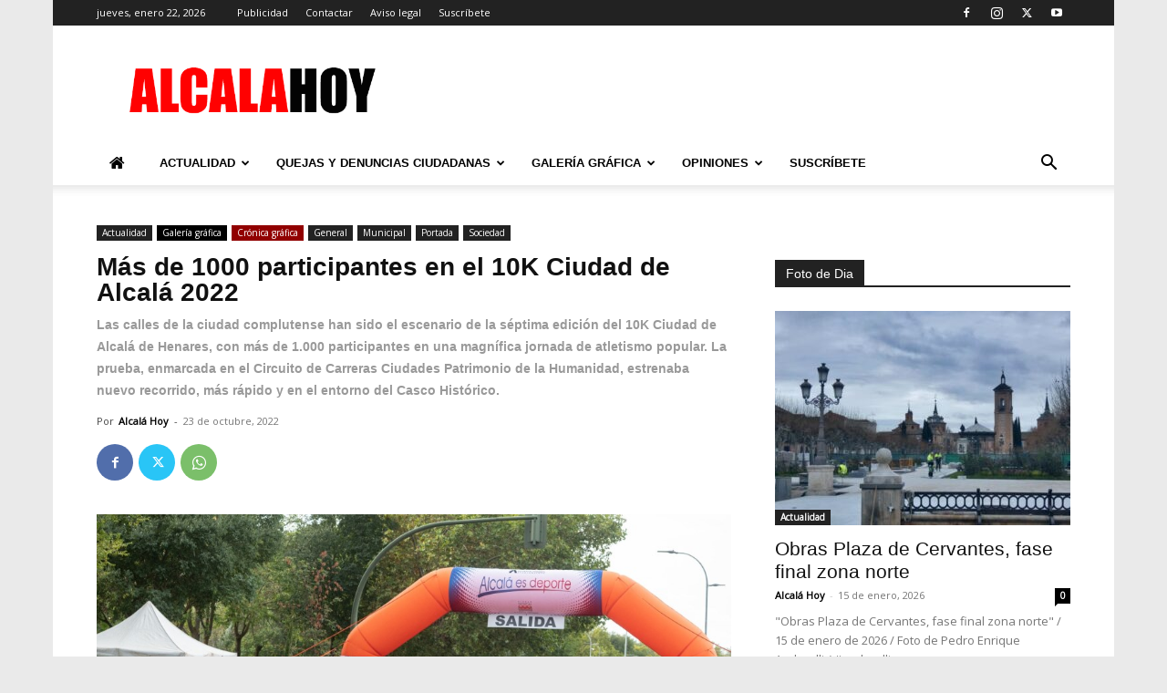

--- FILE ---
content_type: text/html; charset=UTF-8
request_url: https://www.alcalahoy.es/2022/10/23/mas-de-1000-participantes-en-el-10k-ciudad-de-alcala-2022/
body_size: 60650
content:
<!doctype html >
<!--[if IE 8]>    <html class="ie8" lang="en"> <![endif]-->
<!--[if IE 9]>    <html class="ie9" lang="en"> <![endif]-->
<!--[if gt IE 8]><!--> <html dir="ltr" lang="es" prefix="og: https://ogp.me/ns#"> <!--<![endif]-->
<head><meta charset="UTF-8" /><script>if(navigator.userAgent.match(/MSIE|Internet Explorer/i)||navigator.userAgent.match(/Trident\/7\..*?rv:11/i)){var href=document.location.href;if(!href.match(/[?&]nowprocket/)){if(href.indexOf("?")==-1){if(href.indexOf("#")==-1){document.location.href=href+"?nowprocket=1"}else{document.location.href=href.replace("#","?nowprocket=1#")}}else{if(href.indexOf("#")==-1){document.location.href=href+"&nowprocket=1"}else{document.location.href=href.replace("#","&nowprocket=1#")}}}}</script><script>(()=>{class RocketLazyLoadScripts{constructor(){this.v="2.0.4",this.userEvents=["keydown","keyup","mousedown","mouseup","mousemove","mouseover","mouseout","touchmove","touchstart","touchend","touchcancel","wheel","click","dblclick","input"],this.attributeEvents=["onblur","onclick","oncontextmenu","ondblclick","onfocus","onmousedown","onmouseenter","onmouseleave","onmousemove","onmouseout","onmouseover","onmouseup","onmousewheel","onscroll","onsubmit"]}async t(){this.i(),this.o(),/iP(ad|hone)/.test(navigator.userAgent)&&this.h(),this.u(),this.l(this),this.m(),this.k(this),this.p(this),this._(),await Promise.all([this.R(),this.L()]),this.lastBreath=Date.now(),this.S(this),this.P(),this.D(),this.O(),this.M(),await this.C(this.delayedScripts.normal),await this.C(this.delayedScripts.defer),await this.C(this.delayedScripts.async),await this.T(),await this.F(),await this.j(),await this.A(),window.dispatchEvent(new Event("rocket-allScriptsLoaded")),this.everythingLoaded=!0,this.lastTouchEnd&&await new Promise(t=>setTimeout(t,500-Date.now()+this.lastTouchEnd)),this.I(),this.H(),this.U(),this.W()}i(){this.CSPIssue=sessionStorage.getItem("rocketCSPIssue"),document.addEventListener("securitypolicyviolation",t=>{this.CSPIssue||"script-src-elem"!==t.violatedDirective||"data"!==t.blockedURI||(this.CSPIssue=!0,sessionStorage.setItem("rocketCSPIssue",!0))},{isRocket:!0})}o(){window.addEventListener("pageshow",t=>{this.persisted=t.persisted,this.realWindowLoadedFired=!0},{isRocket:!0}),window.addEventListener("pagehide",()=>{this.onFirstUserAction=null},{isRocket:!0})}h(){let t;function e(e){t=e}window.addEventListener("touchstart",e,{isRocket:!0}),window.addEventListener("touchend",function i(o){o.changedTouches[0]&&t.changedTouches[0]&&Math.abs(o.changedTouches[0].pageX-t.changedTouches[0].pageX)<10&&Math.abs(o.changedTouches[0].pageY-t.changedTouches[0].pageY)<10&&o.timeStamp-t.timeStamp<200&&(window.removeEventListener("touchstart",e,{isRocket:!0}),window.removeEventListener("touchend",i,{isRocket:!0}),"INPUT"===o.target.tagName&&"text"===o.target.type||(o.target.dispatchEvent(new TouchEvent("touchend",{target:o.target,bubbles:!0})),o.target.dispatchEvent(new MouseEvent("mouseover",{target:o.target,bubbles:!0})),o.target.dispatchEvent(new PointerEvent("click",{target:o.target,bubbles:!0,cancelable:!0,detail:1,clientX:o.changedTouches[0].clientX,clientY:o.changedTouches[0].clientY})),event.preventDefault()))},{isRocket:!0})}q(t){this.userActionTriggered||("mousemove"!==t.type||this.firstMousemoveIgnored?"keyup"===t.type||"mouseover"===t.type||"mouseout"===t.type||(this.userActionTriggered=!0,this.onFirstUserAction&&this.onFirstUserAction()):this.firstMousemoveIgnored=!0),"click"===t.type&&t.preventDefault(),t.stopPropagation(),t.stopImmediatePropagation(),"touchstart"===this.lastEvent&&"touchend"===t.type&&(this.lastTouchEnd=Date.now()),"click"===t.type&&(this.lastTouchEnd=0),this.lastEvent=t.type,t.composedPath&&t.composedPath()[0].getRootNode()instanceof ShadowRoot&&(t.rocketTarget=t.composedPath()[0]),this.savedUserEvents.push(t)}u(){this.savedUserEvents=[],this.userEventHandler=this.q.bind(this),this.userEvents.forEach(t=>window.addEventListener(t,this.userEventHandler,{passive:!1,isRocket:!0})),document.addEventListener("visibilitychange",this.userEventHandler,{isRocket:!0})}U(){this.userEvents.forEach(t=>window.removeEventListener(t,this.userEventHandler,{passive:!1,isRocket:!0})),document.removeEventListener("visibilitychange",this.userEventHandler,{isRocket:!0}),this.savedUserEvents.forEach(t=>{(t.rocketTarget||t.target).dispatchEvent(new window[t.constructor.name](t.type,t))})}m(){const t="return false",e=Array.from(this.attributeEvents,t=>"data-rocket-"+t),i="["+this.attributeEvents.join("],[")+"]",o="[data-rocket-"+this.attributeEvents.join("],[data-rocket-")+"]",s=(e,i,o)=>{o&&o!==t&&(e.setAttribute("data-rocket-"+i,o),e["rocket"+i]=new Function("event",o),e.setAttribute(i,t))};new MutationObserver(t=>{for(const n of t)"attributes"===n.type&&(n.attributeName.startsWith("data-rocket-")||this.everythingLoaded?n.attributeName.startsWith("data-rocket-")&&this.everythingLoaded&&this.N(n.target,n.attributeName.substring(12)):s(n.target,n.attributeName,n.target.getAttribute(n.attributeName))),"childList"===n.type&&n.addedNodes.forEach(t=>{if(t.nodeType===Node.ELEMENT_NODE)if(this.everythingLoaded)for(const i of[t,...t.querySelectorAll(o)])for(const t of i.getAttributeNames())e.includes(t)&&this.N(i,t.substring(12));else for(const e of[t,...t.querySelectorAll(i)])for(const t of e.getAttributeNames())this.attributeEvents.includes(t)&&s(e,t,e.getAttribute(t))})}).observe(document,{subtree:!0,childList:!0,attributeFilter:[...this.attributeEvents,...e]})}I(){this.attributeEvents.forEach(t=>{document.querySelectorAll("[data-rocket-"+t+"]").forEach(e=>{this.N(e,t)})})}N(t,e){const i=t.getAttribute("data-rocket-"+e);i&&(t.setAttribute(e,i),t.removeAttribute("data-rocket-"+e))}k(t){Object.defineProperty(HTMLElement.prototype,"onclick",{get(){return this.rocketonclick||null},set(e){this.rocketonclick=e,this.setAttribute(t.everythingLoaded?"onclick":"data-rocket-onclick","this.rocketonclick(event)")}})}S(t){function e(e,i){let o=e[i];e[i]=null,Object.defineProperty(e,i,{get:()=>o,set(s){t.everythingLoaded?o=s:e["rocket"+i]=o=s}})}e(document,"onreadystatechange"),e(window,"onload"),e(window,"onpageshow");try{Object.defineProperty(document,"readyState",{get:()=>t.rocketReadyState,set(e){t.rocketReadyState=e},configurable:!0}),document.readyState="loading"}catch(t){console.log("WPRocket DJE readyState conflict, bypassing")}}l(t){this.originalAddEventListener=EventTarget.prototype.addEventListener,this.originalRemoveEventListener=EventTarget.prototype.removeEventListener,this.savedEventListeners=[],EventTarget.prototype.addEventListener=function(e,i,o){o&&o.isRocket||!t.B(e,this)&&!t.userEvents.includes(e)||t.B(e,this)&&!t.userActionTriggered||e.startsWith("rocket-")||t.everythingLoaded?t.originalAddEventListener.call(this,e,i,o):(t.savedEventListeners.push({target:this,remove:!1,type:e,func:i,options:o}),"mouseenter"!==e&&"mouseleave"!==e||t.originalAddEventListener.call(this,e,t.savedUserEvents.push,o))},EventTarget.prototype.removeEventListener=function(e,i,o){o&&o.isRocket||!t.B(e,this)&&!t.userEvents.includes(e)||t.B(e,this)&&!t.userActionTriggered||e.startsWith("rocket-")||t.everythingLoaded?t.originalRemoveEventListener.call(this,e,i,o):t.savedEventListeners.push({target:this,remove:!0,type:e,func:i,options:o})}}J(t,e){this.savedEventListeners=this.savedEventListeners.filter(i=>{let o=i.type,s=i.target||window;return e!==o||t!==s||(this.B(o,s)&&(i.type="rocket-"+o),this.$(i),!1)})}H(){EventTarget.prototype.addEventListener=this.originalAddEventListener,EventTarget.prototype.removeEventListener=this.originalRemoveEventListener,this.savedEventListeners.forEach(t=>this.$(t))}$(t){t.remove?this.originalRemoveEventListener.call(t.target,t.type,t.func,t.options):this.originalAddEventListener.call(t.target,t.type,t.func,t.options)}p(t){let e;function i(e){return t.everythingLoaded?e:e.split(" ").map(t=>"load"===t||t.startsWith("load.")?"rocket-jquery-load":t).join(" ")}function o(o){function s(e){const s=o.fn[e];o.fn[e]=o.fn.init.prototype[e]=function(){return this[0]===window&&t.userActionTriggered&&("string"==typeof arguments[0]||arguments[0]instanceof String?arguments[0]=i(arguments[0]):"object"==typeof arguments[0]&&Object.keys(arguments[0]).forEach(t=>{const e=arguments[0][t];delete arguments[0][t],arguments[0][i(t)]=e})),s.apply(this,arguments),this}}if(o&&o.fn&&!t.allJQueries.includes(o)){const e={DOMContentLoaded:[],"rocket-DOMContentLoaded":[]};for(const t in e)document.addEventListener(t,()=>{e[t].forEach(t=>t())},{isRocket:!0});o.fn.ready=o.fn.init.prototype.ready=function(i){function s(){parseInt(o.fn.jquery)>2?setTimeout(()=>i.bind(document)(o)):i.bind(document)(o)}return"function"==typeof i&&(t.realDomReadyFired?!t.userActionTriggered||t.fauxDomReadyFired?s():e["rocket-DOMContentLoaded"].push(s):e.DOMContentLoaded.push(s)),o([])},s("on"),s("one"),s("off"),t.allJQueries.push(o)}e=o}t.allJQueries=[],o(window.jQuery),Object.defineProperty(window,"jQuery",{get:()=>e,set(t){o(t)}})}P(){const t=new Map;document.write=document.writeln=function(e){const i=document.currentScript,o=document.createRange(),s=i.parentElement;let n=t.get(i);void 0===n&&(n=i.nextSibling,t.set(i,n));const c=document.createDocumentFragment();o.setStart(c,0),c.appendChild(o.createContextualFragment(e)),s.insertBefore(c,n)}}async R(){return new Promise(t=>{this.userActionTriggered?t():this.onFirstUserAction=t})}async L(){return new Promise(t=>{document.addEventListener("DOMContentLoaded",()=>{this.realDomReadyFired=!0,t()},{isRocket:!0})})}async j(){return this.realWindowLoadedFired?Promise.resolve():new Promise(t=>{window.addEventListener("load",t,{isRocket:!0})})}M(){this.pendingScripts=[];this.scriptsMutationObserver=new MutationObserver(t=>{for(const e of t)e.addedNodes.forEach(t=>{"SCRIPT"!==t.tagName||t.noModule||t.isWPRocket||this.pendingScripts.push({script:t,promise:new Promise(e=>{const i=()=>{const i=this.pendingScripts.findIndex(e=>e.script===t);i>=0&&this.pendingScripts.splice(i,1),e()};t.addEventListener("load",i,{isRocket:!0}),t.addEventListener("error",i,{isRocket:!0}),setTimeout(i,1e3)})})})}),this.scriptsMutationObserver.observe(document,{childList:!0,subtree:!0})}async F(){await this.X(),this.pendingScripts.length?(await this.pendingScripts[0].promise,await this.F()):this.scriptsMutationObserver.disconnect()}D(){this.delayedScripts={normal:[],async:[],defer:[]},document.querySelectorAll("script[type$=rocketlazyloadscript]").forEach(t=>{t.hasAttribute("data-rocket-src")?t.hasAttribute("async")&&!1!==t.async?this.delayedScripts.async.push(t):t.hasAttribute("defer")&&!1!==t.defer||"module"===t.getAttribute("data-rocket-type")?this.delayedScripts.defer.push(t):this.delayedScripts.normal.push(t):this.delayedScripts.normal.push(t)})}async _(){await this.L();let t=[];document.querySelectorAll("script[type$=rocketlazyloadscript][data-rocket-src]").forEach(e=>{let i=e.getAttribute("data-rocket-src");if(i&&!i.startsWith("data:")){i.startsWith("//")&&(i=location.protocol+i);try{const o=new URL(i).origin;o!==location.origin&&t.push({src:o,crossOrigin:e.crossOrigin||"module"===e.getAttribute("data-rocket-type")})}catch(t){}}}),t=[...new Map(t.map(t=>[JSON.stringify(t),t])).values()],this.Y(t,"preconnect")}async G(t){if(await this.K(),!0!==t.noModule||!("noModule"in HTMLScriptElement.prototype))return new Promise(e=>{let i;function o(){(i||t).setAttribute("data-rocket-status","executed"),e()}try{if(navigator.userAgent.includes("Firefox/")||""===navigator.vendor||this.CSPIssue)i=document.createElement("script"),[...t.attributes].forEach(t=>{let e=t.nodeName;"type"!==e&&("data-rocket-type"===e&&(e="type"),"data-rocket-src"===e&&(e="src"),i.setAttribute(e,t.nodeValue))}),t.text&&(i.text=t.text),t.nonce&&(i.nonce=t.nonce),i.hasAttribute("src")?(i.addEventListener("load",o,{isRocket:!0}),i.addEventListener("error",()=>{i.setAttribute("data-rocket-status","failed-network"),e()},{isRocket:!0}),setTimeout(()=>{i.isConnected||e()},1)):(i.text=t.text,o()),i.isWPRocket=!0,t.parentNode.replaceChild(i,t);else{const i=t.getAttribute("data-rocket-type"),s=t.getAttribute("data-rocket-src");i?(t.type=i,t.removeAttribute("data-rocket-type")):t.removeAttribute("type"),t.addEventListener("load",o,{isRocket:!0}),t.addEventListener("error",i=>{this.CSPIssue&&i.target.src.startsWith("data:")?(console.log("WPRocket: CSP fallback activated"),t.removeAttribute("src"),this.G(t).then(e)):(t.setAttribute("data-rocket-status","failed-network"),e())},{isRocket:!0}),s?(t.fetchPriority="high",t.removeAttribute("data-rocket-src"),t.src=s):t.src="data:text/javascript;base64,"+window.btoa(unescape(encodeURIComponent(t.text)))}}catch(i){t.setAttribute("data-rocket-status","failed-transform"),e()}});t.setAttribute("data-rocket-status","skipped")}async C(t){const e=t.shift();return e?(e.isConnected&&await this.G(e),this.C(t)):Promise.resolve()}O(){this.Y([...this.delayedScripts.normal,...this.delayedScripts.defer,...this.delayedScripts.async],"preload")}Y(t,e){this.trash=this.trash||[];let i=!0;var o=document.createDocumentFragment();t.forEach(t=>{const s=t.getAttribute&&t.getAttribute("data-rocket-src")||t.src;if(s&&!s.startsWith("data:")){const n=document.createElement("link");n.href=s,n.rel=e,"preconnect"!==e&&(n.as="script",n.fetchPriority=i?"high":"low"),t.getAttribute&&"module"===t.getAttribute("data-rocket-type")&&(n.crossOrigin=!0),t.crossOrigin&&(n.crossOrigin=t.crossOrigin),t.integrity&&(n.integrity=t.integrity),t.nonce&&(n.nonce=t.nonce),o.appendChild(n),this.trash.push(n),i=!1}}),document.head.appendChild(o)}W(){this.trash.forEach(t=>t.remove())}async T(){try{document.readyState="interactive"}catch(t){}this.fauxDomReadyFired=!0;try{await this.K(),this.J(document,"readystatechange"),document.dispatchEvent(new Event("rocket-readystatechange")),await this.K(),document.rocketonreadystatechange&&document.rocketonreadystatechange(),await this.K(),this.J(document,"DOMContentLoaded"),document.dispatchEvent(new Event("rocket-DOMContentLoaded")),await this.K(),this.J(window,"DOMContentLoaded"),window.dispatchEvent(new Event("rocket-DOMContentLoaded"))}catch(t){console.error(t)}}async A(){try{document.readyState="complete"}catch(t){}try{await this.K(),this.J(document,"readystatechange"),document.dispatchEvent(new Event("rocket-readystatechange")),await this.K(),document.rocketonreadystatechange&&document.rocketonreadystatechange(),await this.K(),this.J(window,"load"),window.dispatchEvent(new Event("rocket-load")),await this.K(),window.rocketonload&&window.rocketonload(),await this.K(),this.allJQueries.forEach(t=>t(window).trigger("rocket-jquery-load")),await this.K(),this.J(window,"pageshow");const t=new Event("rocket-pageshow");t.persisted=this.persisted,window.dispatchEvent(t),await this.K(),window.rocketonpageshow&&window.rocketonpageshow({persisted:this.persisted})}catch(t){console.error(t)}}async K(){Date.now()-this.lastBreath>45&&(await this.X(),this.lastBreath=Date.now())}async X(){return document.hidden?new Promise(t=>setTimeout(t)):new Promise(t=>requestAnimationFrame(t))}B(t,e){return e===document&&"readystatechange"===t||(e===document&&"DOMContentLoaded"===t||(e===window&&"DOMContentLoaded"===t||(e===window&&"load"===t||e===window&&"pageshow"===t)))}static run(){(new RocketLazyLoadScripts).t()}}RocketLazyLoadScripts.run()})();</script>
    <title>Más de 1000 participantes en el 10K Ciudad de Alcalá 2022 | Alcalá Hoy</title>
    
    <meta name="viewport" content="width=device-width, initial-scale=1.0">
    <link rel="pingback" href="https://www.alcalahoy.es/wp/xmlrpc.php" />
    
		<!-- All in One SEO 4.9.2 - aioseo.com -->
	<meta name="description" content="Las carreras infantiles han abierto la jornada, con bonitas carreras de los niños y niñas complutenses. Fotos del Ayuntamiento A las 10h ha dado comienzo la prueba reina, con más de un millar de corredores y corredoras que disfrutaron de un recorrido llano y perfecto para realizar buenas marcas personales. Atletas de la talla de" />
	<meta name="robots" content="max-image-preview:large" />
	<meta name="author" content="Alcalá Hoy"/>
	<meta name="google-site-verification" content="lNfacIDVIageIjwiOCr5Yxzx0Jlu8PMhe14b3DRvPiQ" />
	<link rel="canonical" href="https://www.alcalahoy.es/2022/10/23/mas-de-1000-participantes-en-el-10k-ciudad-de-alcala-2022/" />
	<meta name="generator" content="All in One SEO (AIOSEO) 4.9.2" />
		<meta property="og:locale" content="es_ES" />
		<meta property="og:site_name" content="Alcalá Hoy" />
		<meta property="og:type" content="article" />
		<meta property="og:title" content="Más de 1000 participantes en el 10K Ciudad de Alcalá 2022 | Alcalá Hoy" />
		<meta property="og:description" content="Las carreras infantiles han abierto la jornada, con bonitas carreras de los niños y niñas complutenses. Fotos del Ayuntamiento A las 10h ha dado comienzo la prueba reina, con más de un millar de corredores y corredoras que disfrutaron de un recorrido llano y perfecto para realizar buenas marcas personales. Atletas de la talla de" />
		<meta property="og:url" content="https://www.alcalahoy.es/2022/10/23/mas-de-1000-participantes-en-el-10k-ciudad-de-alcala-2022/" />
		<meta property="og:image" content="https://alcalahoy.b-cdn.net/wp/wp-content/uploads/2022/10/10-K-ayto006.jpg" />
		<meta property="og:image:secure_url" content="https://alcalahoy.b-cdn.net/wp/wp-content/uploads/2022/10/10-K-ayto006.jpg" />
		<meta property="og:image:width" content="960" />
		<meta property="og:image:height" content="638" />
		<meta property="article:published_time" content="2022-10-23T15:00:53+00:00" />
		<meta property="article:modified_time" content="2022-10-23T15:01:38+00:00" />
		<meta name="twitter:card" content="summary_large_image" />
		<meta name="twitter:site" content="@AlcalaHoy1" />
		<meta name="twitter:title" content="Más de 1000 participantes en el 10K Ciudad de Alcalá 2022 | Alcalá Hoy" />
		<meta name="twitter:description" content="Las carreras infantiles han abierto la jornada, con bonitas carreras de los niños y niñas complutenses. Fotos del Ayuntamiento A las 10h ha dado comienzo la prueba reina, con más de un millar de corredores y corredoras que disfrutaron de un recorrido llano y perfecto para realizar buenas marcas personales. Atletas de la talla de" />
		<meta name="twitter:creator" content="@AlcalaHoy1" />
		<meta name="twitter:image" content="https://alcalahoy.b-cdn.net/wp/wp-content/uploads/2022/10/10-K-ayto006.jpg" />
		<script type="application/ld+json" class="aioseo-schema">
			{"@context":"https:\/\/schema.org","@graph":[{"@type":"Article","@id":"https:\/\/www.alcalahoy.es\/2022\/10\/23\/mas-de-1000-participantes-en-el-10k-ciudad-de-alcala-2022\/#article","name":"M\u00e1s de 1000 participantes en el 10K Ciudad de Alcal\u00e1 2022 | Alcal\u00e1 Hoy","headline":"M\u00e1s de 1000 participantes en el 10K Ciudad de Alcal\u00e1 2022","author":{"@id":"https:\/\/www.alcalahoy.es\/author\/alcala-hoy\/#author"},"publisher":{"@id":"https:\/\/www.alcalahoy.es\/#person"},"image":{"@type":"ImageObject","url":"https:\/\/www.alcalahoy.es\/wp\/wp-content\/uploads\/2022\/10\/10-K-ayto006.jpg","width":960,"height":638,"caption":"Foto del Ayuntamiento"},"datePublished":"2022-10-23T17:00:53+02:00","dateModified":"2022-10-23T17:01:38+02:00","inLanguage":"es-ES","mainEntityOfPage":{"@id":"https:\/\/www.alcalahoy.es\/2022\/10\/23\/mas-de-1000-participantes-en-el-10k-ciudad-de-alcala-2022\/#webpage"},"isPartOf":{"@id":"https:\/\/www.alcalahoy.es\/2022\/10\/23\/mas-de-1000-participantes-en-el-10k-ciudad-de-alcala-2022\/#webpage"},"articleSection":"Actualidad, Cr\u00f3nica gr\u00e1fica, Galer\u00eda gr\u00e1fica, General, Municipal, Portada, Sociedad"},{"@type":"BreadcrumbList","@id":"https:\/\/www.alcalahoy.es\/2022\/10\/23\/mas-de-1000-participantes-en-el-10k-ciudad-de-alcala-2022\/#breadcrumblist","itemListElement":[{"@type":"ListItem","@id":"https:\/\/www.alcalahoy.es#listItem","position":1,"name":"Home","item":"https:\/\/www.alcalahoy.es","nextItem":{"@type":"ListItem","@id":"https:\/\/www.alcalahoy.es\/categoria\/actualidad\/#listItem","name":"Actualidad"}},{"@type":"ListItem","@id":"https:\/\/www.alcalahoy.es\/categoria\/actualidad\/#listItem","position":2,"name":"Actualidad","item":"https:\/\/www.alcalahoy.es\/categoria\/actualidad\/","nextItem":{"@type":"ListItem","@id":"https:\/\/www.alcalahoy.es\/categoria\/actualidad\/municipal\/#listItem","name":"Municipal"},"previousItem":{"@type":"ListItem","@id":"https:\/\/www.alcalahoy.es#listItem","name":"Home"}},{"@type":"ListItem","@id":"https:\/\/www.alcalahoy.es\/categoria\/actualidad\/municipal\/#listItem","position":3,"name":"Municipal","item":"https:\/\/www.alcalahoy.es\/categoria\/actualidad\/municipal\/","nextItem":{"@type":"ListItem","@id":"https:\/\/www.alcalahoy.es\/2022\/10\/23\/mas-de-1000-participantes-en-el-10k-ciudad-de-alcala-2022\/#listItem","name":"M\u00e1s de 1000 participantes en el 10K Ciudad de Alcal\u00e1 2022"},"previousItem":{"@type":"ListItem","@id":"https:\/\/www.alcalahoy.es\/categoria\/actualidad\/#listItem","name":"Actualidad"}},{"@type":"ListItem","@id":"https:\/\/www.alcalahoy.es\/2022\/10\/23\/mas-de-1000-participantes-en-el-10k-ciudad-de-alcala-2022\/#listItem","position":4,"name":"M\u00e1s de 1000 participantes en el 10K Ciudad de Alcal\u00e1 2022","previousItem":{"@type":"ListItem","@id":"https:\/\/www.alcalahoy.es\/categoria\/actualidad\/municipal\/#listItem","name":"Municipal"}}]},{"@type":"Person","@id":"https:\/\/www.alcalahoy.es\/#person","name":"Alcal\u00e1 Hoy","image":{"@type":"ImageObject","@id":"https:\/\/www.alcalahoy.es\/2022\/10\/23\/mas-de-1000-participantes-en-el-10k-ciudad-de-alcala-2022\/#personImage","url":"https:\/\/secure.gravatar.com\/avatar\/0397ec6e2b18a91ee8f91bb6385c068a656ed487a446717596c479c7d17caf41?s=96&d=mm&r=g","width":96,"height":96,"caption":"Alcal\u00e1 Hoy"}},{"@type":"Person","@id":"https:\/\/www.alcalahoy.es\/author\/alcala-hoy\/#author","url":"https:\/\/www.alcalahoy.es\/author\/alcala-hoy\/","name":"Alcal\u00e1 Hoy","image":{"@type":"ImageObject","@id":"https:\/\/www.alcalahoy.es\/2022\/10\/23\/mas-de-1000-participantes-en-el-10k-ciudad-de-alcala-2022\/#authorImage","url":"https:\/\/secure.gravatar.com\/avatar\/0397ec6e2b18a91ee8f91bb6385c068a656ed487a446717596c479c7d17caf41?s=96&d=mm&r=g","width":96,"height":96,"caption":"Alcal\u00e1 Hoy"}},{"@type":"WebPage","@id":"https:\/\/www.alcalahoy.es\/2022\/10\/23\/mas-de-1000-participantes-en-el-10k-ciudad-de-alcala-2022\/#webpage","url":"https:\/\/www.alcalahoy.es\/2022\/10\/23\/mas-de-1000-participantes-en-el-10k-ciudad-de-alcala-2022\/","name":"M\u00e1s de 1000 participantes en el 10K Ciudad de Alcal\u00e1 2022 | Alcal\u00e1 Hoy","description":"Las carreras infantiles han abierto la jornada, con bonitas carreras de los ni\u00f1os y ni\u00f1as complutenses. Fotos del Ayuntamiento A las 10h ha dado comienzo la prueba reina, con m\u00e1s de un millar de corredores y corredoras que disfrutaron de un recorrido llano y perfecto para realizar buenas marcas personales. Atletas de la talla de","inLanguage":"es-ES","isPartOf":{"@id":"https:\/\/www.alcalahoy.es\/#website"},"breadcrumb":{"@id":"https:\/\/www.alcalahoy.es\/2022\/10\/23\/mas-de-1000-participantes-en-el-10k-ciudad-de-alcala-2022\/#breadcrumblist"},"author":{"@id":"https:\/\/www.alcalahoy.es\/author\/alcala-hoy\/#author"},"creator":{"@id":"https:\/\/www.alcalahoy.es\/author\/alcala-hoy\/#author"},"image":{"@type":"ImageObject","url":"https:\/\/www.alcalahoy.es\/wp\/wp-content\/uploads\/2022\/10\/10-K-ayto006.jpg","@id":"https:\/\/www.alcalahoy.es\/2022\/10\/23\/mas-de-1000-participantes-en-el-10k-ciudad-de-alcala-2022\/#mainImage","width":960,"height":638,"caption":"Foto del Ayuntamiento"},"primaryImageOfPage":{"@id":"https:\/\/www.alcalahoy.es\/2022\/10\/23\/mas-de-1000-participantes-en-el-10k-ciudad-de-alcala-2022\/#mainImage"},"datePublished":"2022-10-23T17:00:53+02:00","dateModified":"2022-10-23T17:01:38+02:00"},{"@type":"WebSite","@id":"https:\/\/www.alcalahoy.es\/#website","url":"https:\/\/www.alcalahoy.es\/","name":"Alcal\u00e1 Hoy","description":"Informaci\u00f3n de la Ciudad de Alcal\u00e1 de Henares","inLanguage":"es-ES","publisher":{"@id":"https:\/\/www.alcalahoy.es\/#person"}}]}
		</script>
		<!-- All in One SEO -->

<link rel="icon" type="image/png" href="https://alcalahoy.b-cdn.net/wp/wp-content/uploads/2015/08/favicon-96x96.png"><link rel='dns-prefetch' href='//fonts.googleapis.com' />
<link rel='dns-prefetch' href='//alcalahoy.b-cdn.net' />
<link href='https://alcalahoy.b-cdn.net' rel='preconnect' />
<link rel="alternate" type="application/rss+xml" title="Alcalá Hoy &raquo; Feed" href="https://www.alcalahoy.es/feed/" />
<link rel="alternate" type="application/rss+xml" title="Alcalá Hoy &raquo; Feed de los comentarios" href="https://www.alcalahoy.es/comments/feed/" />
<link rel="alternate" type="application/rss+xml" title="Alcalá Hoy &raquo; Comentario Más de 1000 participantes en el 10K Ciudad de Alcalá 2022 del feed" href="https://www.alcalahoy.es/2022/10/23/mas-de-1000-participantes-en-el-10k-ciudad-de-alcala-2022/feed/" />
<link rel="alternate" title="oEmbed (JSON)" type="application/json+oembed" href="https://www.alcalahoy.es/wp-json/oembed/1.0/embed?url=https%3A%2F%2Fwww.alcalahoy.es%2F2022%2F10%2F23%2Fmas-de-1000-participantes-en-el-10k-ciudad-de-alcala-2022%2F" />
<link rel="alternate" title="oEmbed (XML)" type="text/xml+oembed" href="https://www.alcalahoy.es/wp-json/oembed/1.0/embed?url=https%3A%2F%2Fwww.alcalahoy.es%2F2022%2F10%2F23%2Fmas-de-1000-participantes-en-el-10k-ciudad-de-alcala-2022%2F&#038;format=xml" />
<!-- www.alcalahoy.es is managing ads with Advanced Ads 2.0.16 – https://wpadvancedads.com/ --><!--noptimize--><script id="alcala-ready">
			window.advanced_ads_ready=function(e,a){a=a||"complete";var d=function(e){return"interactive"===a?"loading"!==e:"complete"===e};d(document.readyState)?e():document.addEventListener("readystatechange",(function(a){d(a.target.readyState)&&e()}),{once:"interactive"===a})},window.advanced_ads_ready_queue=window.advanced_ads_ready_queue||[];		</script>
		<!--/noptimize--><style id='wp-img-auto-sizes-contain-inline-css' type='text/css'>
img:is([sizes=auto i],[sizes^="auto," i]){contain-intrinsic-size:3000px 1500px}
/*# sourceURL=wp-img-auto-sizes-contain-inline-css */
</style>
<link data-minify="1" rel='stylesheet' id='smuzsf-facebook-css' href='https://alcalahoy.b-cdn.net/wp/wp-content/cache/min/1/wp/wp-content/plugins/add-facebook/public/css/font-awesome.min.css?ver=1766397257' type='text/css' media='all' />
<style id='wp-emoji-styles-inline-css' type='text/css'>

	img.wp-smiley, img.emoji {
		display: inline !important;
		border: none !important;
		box-shadow: none !important;
		height: 1em !important;
		width: 1em !important;
		margin: 0 0.07em !important;
		vertical-align: -0.1em !important;
		background: none !important;
		padding: 0 !important;
	}
/*# sourceURL=wp-emoji-styles-inline-css */
</style>
<style id='wp-block-library-inline-css' type='text/css'>
:root{--wp-block-synced-color:#7a00df;--wp-block-synced-color--rgb:122,0,223;--wp-bound-block-color:var(--wp-block-synced-color);--wp-editor-canvas-background:#ddd;--wp-admin-theme-color:#007cba;--wp-admin-theme-color--rgb:0,124,186;--wp-admin-theme-color-darker-10:#006ba1;--wp-admin-theme-color-darker-10--rgb:0,107,160.5;--wp-admin-theme-color-darker-20:#005a87;--wp-admin-theme-color-darker-20--rgb:0,90,135;--wp-admin-border-width-focus:2px}@media (min-resolution:192dpi){:root{--wp-admin-border-width-focus:1.5px}}.wp-element-button{cursor:pointer}:root .has-very-light-gray-background-color{background-color:#eee}:root .has-very-dark-gray-background-color{background-color:#313131}:root .has-very-light-gray-color{color:#eee}:root .has-very-dark-gray-color{color:#313131}:root .has-vivid-green-cyan-to-vivid-cyan-blue-gradient-background{background:linear-gradient(135deg,#00d084,#0693e3)}:root .has-purple-crush-gradient-background{background:linear-gradient(135deg,#34e2e4,#4721fb 50%,#ab1dfe)}:root .has-hazy-dawn-gradient-background{background:linear-gradient(135deg,#faaca8,#dad0ec)}:root .has-subdued-olive-gradient-background{background:linear-gradient(135deg,#fafae1,#67a671)}:root .has-atomic-cream-gradient-background{background:linear-gradient(135deg,#fdd79a,#004a59)}:root .has-nightshade-gradient-background{background:linear-gradient(135deg,#330968,#31cdcf)}:root .has-midnight-gradient-background{background:linear-gradient(135deg,#020381,#2874fc)}:root{--wp--preset--font-size--normal:16px;--wp--preset--font-size--huge:42px}.has-regular-font-size{font-size:1em}.has-larger-font-size{font-size:2.625em}.has-normal-font-size{font-size:var(--wp--preset--font-size--normal)}.has-huge-font-size{font-size:var(--wp--preset--font-size--huge)}.has-text-align-center{text-align:center}.has-text-align-left{text-align:left}.has-text-align-right{text-align:right}.has-fit-text{white-space:nowrap!important}#end-resizable-editor-section{display:none}.aligncenter{clear:both}.items-justified-left{justify-content:flex-start}.items-justified-center{justify-content:center}.items-justified-right{justify-content:flex-end}.items-justified-space-between{justify-content:space-between}.screen-reader-text{border:0;clip-path:inset(50%);height:1px;margin:-1px;overflow:hidden;padding:0;position:absolute;width:1px;word-wrap:normal!important}.screen-reader-text:focus{background-color:#ddd;clip-path:none;color:#444;display:block;font-size:1em;height:auto;left:5px;line-height:normal;padding:15px 23px 14px;text-decoration:none;top:5px;width:auto;z-index:100000}html :where(.has-border-color){border-style:solid}html :where([style*=border-top-color]){border-top-style:solid}html :where([style*=border-right-color]){border-right-style:solid}html :where([style*=border-bottom-color]){border-bottom-style:solid}html :where([style*=border-left-color]){border-left-style:solid}html :where([style*=border-width]){border-style:solid}html :where([style*=border-top-width]){border-top-style:solid}html :where([style*=border-right-width]){border-right-style:solid}html :where([style*=border-bottom-width]){border-bottom-style:solid}html :where([style*=border-left-width]){border-left-style:solid}html :where(img[class*=wp-image-]){height:auto;max-width:100%}:where(figure){margin:0 0 1em}html :where(.is-position-sticky){--wp-admin--admin-bar--position-offset:var(--wp-admin--admin-bar--height,0px)}@media screen and (max-width:600px){html :where(.is-position-sticky){--wp-admin--admin-bar--position-offset:0px}}

/*# sourceURL=wp-block-library-inline-css */
</style><style id='global-styles-inline-css' type='text/css'>
:root{--wp--preset--aspect-ratio--square: 1;--wp--preset--aspect-ratio--4-3: 4/3;--wp--preset--aspect-ratio--3-4: 3/4;--wp--preset--aspect-ratio--3-2: 3/2;--wp--preset--aspect-ratio--2-3: 2/3;--wp--preset--aspect-ratio--16-9: 16/9;--wp--preset--aspect-ratio--9-16: 9/16;--wp--preset--color--black: #000000;--wp--preset--color--cyan-bluish-gray: #abb8c3;--wp--preset--color--white: #ffffff;--wp--preset--color--pale-pink: #f78da7;--wp--preset--color--vivid-red: #cf2e2e;--wp--preset--color--luminous-vivid-orange: #ff6900;--wp--preset--color--luminous-vivid-amber: #fcb900;--wp--preset--color--light-green-cyan: #7bdcb5;--wp--preset--color--vivid-green-cyan: #00d084;--wp--preset--color--pale-cyan-blue: #8ed1fc;--wp--preset--color--vivid-cyan-blue: #0693e3;--wp--preset--color--vivid-purple: #9b51e0;--wp--preset--gradient--vivid-cyan-blue-to-vivid-purple: linear-gradient(135deg,rgb(6,147,227) 0%,rgb(155,81,224) 100%);--wp--preset--gradient--light-green-cyan-to-vivid-green-cyan: linear-gradient(135deg,rgb(122,220,180) 0%,rgb(0,208,130) 100%);--wp--preset--gradient--luminous-vivid-amber-to-luminous-vivid-orange: linear-gradient(135deg,rgb(252,185,0) 0%,rgb(255,105,0) 100%);--wp--preset--gradient--luminous-vivid-orange-to-vivid-red: linear-gradient(135deg,rgb(255,105,0) 0%,rgb(207,46,46) 100%);--wp--preset--gradient--very-light-gray-to-cyan-bluish-gray: linear-gradient(135deg,rgb(238,238,238) 0%,rgb(169,184,195) 100%);--wp--preset--gradient--cool-to-warm-spectrum: linear-gradient(135deg,rgb(74,234,220) 0%,rgb(151,120,209) 20%,rgb(207,42,186) 40%,rgb(238,44,130) 60%,rgb(251,105,98) 80%,rgb(254,248,76) 100%);--wp--preset--gradient--blush-light-purple: linear-gradient(135deg,rgb(255,206,236) 0%,rgb(152,150,240) 100%);--wp--preset--gradient--blush-bordeaux: linear-gradient(135deg,rgb(254,205,165) 0%,rgb(254,45,45) 50%,rgb(107,0,62) 100%);--wp--preset--gradient--luminous-dusk: linear-gradient(135deg,rgb(255,203,112) 0%,rgb(199,81,192) 50%,rgb(65,88,208) 100%);--wp--preset--gradient--pale-ocean: linear-gradient(135deg,rgb(255,245,203) 0%,rgb(182,227,212) 50%,rgb(51,167,181) 100%);--wp--preset--gradient--electric-grass: linear-gradient(135deg,rgb(202,248,128) 0%,rgb(113,206,126) 100%);--wp--preset--gradient--midnight: linear-gradient(135deg,rgb(2,3,129) 0%,rgb(40,116,252) 100%);--wp--preset--font-size--small: 11px;--wp--preset--font-size--medium: 20px;--wp--preset--font-size--large: 32px;--wp--preset--font-size--x-large: 42px;--wp--preset--font-size--regular: 15px;--wp--preset--font-size--larger: 50px;--wp--preset--spacing--20: 0.44rem;--wp--preset--spacing--30: 0.67rem;--wp--preset--spacing--40: 1rem;--wp--preset--spacing--50: 1.5rem;--wp--preset--spacing--60: 2.25rem;--wp--preset--spacing--70: 3.38rem;--wp--preset--spacing--80: 5.06rem;--wp--preset--shadow--natural: 6px 6px 9px rgba(0, 0, 0, 0.2);--wp--preset--shadow--deep: 12px 12px 50px rgba(0, 0, 0, 0.4);--wp--preset--shadow--sharp: 6px 6px 0px rgba(0, 0, 0, 0.2);--wp--preset--shadow--outlined: 6px 6px 0px -3px rgb(255, 255, 255), 6px 6px rgb(0, 0, 0);--wp--preset--shadow--crisp: 6px 6px 0px rgb(0, 0, 0);}:where(.is-layout-flex){gap: 0.5em;}:where(.is-layout-grid){gap: 0.5em;}body .is-layout-flex{display: flex;}.is-layout-flex{flex-wrap: wrap;align-items: center;}.is-layout-flex > :is(*, div){margin: 0;}body .is-layout-grid{display: grid;}.is-layout-grid > :is(*, div){margin: 0;}:where(.wp-block-columns.is-layout-flex){gap: 2em;}:where(.wp-block-columns.is-layout-grid){gap: 2em;}:where(.wp-block-post-template.is-layout-flex){gap: 1.25em;}:where(.wp-block-post-template.is-layout-grid){gap: 1.25em;}.has-black-color{color: var(--wp--preset--color--black) !important;}.has-cyan-bluish-gray-color{color: var(--wp--preset--color--cyan-bluish-gray) !important;}.has-white-color{color: var(--wp--preset--color--white) !important;}.has-pale-pink-color{color: var(--wp--preset--color--pale-pink) !important;}.has-vivid-red-color{color: var(--wp--preset--color--vivid-red) !important;}.has-luminous-vivid-orange-color{color: var(--wp--preset--color--luminous-vivid-orange) !important;}.has-luminous-vivid-amber-color{color: var(--wp--preset--color--luminous-vivid-amber) !important;}.has-light-green-cyan-color{color: var(--wp--preset--color--light-green-cyan) !important;}.has-vivid-green-cyan-color{color: var(--wp--preset--color--vivid-green-cyan) !important;}.has-pale-cyan-blue-color{color: var(--wp--preset--color--pale-cyan-blue) !important;}.has-vivid-cyan-blue-color{color: var(--wp--preset--color--vivid-cyan-blue) !important;}.has-vivid-purple-color{color: var(--wp--preset--color--vivid-purple) !important;}.has-black-background-color{background-color: var(--wp--preset--color--black) !important;}.has-cyan-bluish-gray-background-color{background-color: var(--wp--preset--color--cyan-bluish-gray) !important;}.has-white-background-color{background-color: var(--wp--preset--color--white) !important;}.has-pale-pink-background-color{background-color: var(--wp--preset--color--pale-pink) !important;}.has-vivid-red-background-color{background-color: var(--wp--preset--color--vivid-red) !important;}.has-luminous-vivid-orange-background-color{background-color: var(--wp--preset--color--luminous-vivid-orange) !important;}.has-luminous-vivid-amber-background-color{background-color: var(--wp--preset--color--luminous-vivid-amber) !important;}.has-light-green-cyan-background-color{background-color: var(--wp--preset--color--light-green-cyan) !important;}.has-vivid-green-cyan-background-color{background-color: var(--wp--preset--color--vivid-green-cyan) !important;}.has-pale-cyan-blue-background-color{background-color: var(--wp--preset--color--pale-cyan-blue) !important;}.has-vivid-cyan-blue-background-color{background-color: var(--wp--preset--color--vivid-cyan-blue) !important;}.has-vivid-purple-background-color{background-color: var(--wp--preset--color--vivid-purple) !important;}.has-black-border-color{border-color: var(--wp--preset--color--black) !important;}.has-cyan-bluish-gray-border-color{border-color: var(--wp--preset--color--cyan-bluish-gray) !important;}.has-white-border-color{border-color: var(--wp--preset--color--white) !important;}.has-pale-pink-border-color{border-color: var(--wp--preset--color--pale-pink) !important;}.has-vivid-red-border-color{border-color: var(--wp--preset--color--vivid-red) !important;}.has-luminous-vivid-orange-border-color{border-color: var(--wp--preset--color--luminous-vivid-orange) !important;}.has-luminous-vivid-amber-border-color{border-color: var(--wp--preset--color--luminous-vivid-amber) !important;}.has-light-green-cyan-border-color{border-color: var(--wp--preset--color--light-green-cyan) !important;}.has-vivid-green-cyan-border-color{border-color: var(--wp--preset--color--vivid-green-cyan) !important;}.has-pale-cyan-blue-border-color{border-color: var(--wp--preset--color--pale-cyan-blue) !important;}.has-vivid-cyan-blue-border-color{border-color: var(--wp--preset--color--vivid-cyan-blue) !important;}.has-vivid-purple-border-color{border-color: var(--wp--preset--color--vivid-purple) !important;}.has-vivid-cyan-blue-to-vivid-purple-gradient-background{background: var(--wp--preset--gradient--vivid-cyan-blue-to-vivid-purple) !important;}.has-light-green-cyan-to-vivid-green-cyan-gradient-background{background: var(--wp--preset--gradient--light-green-cyan-to-vivid-green-cyan) !important;}.has-luminous-vivid-amber-to-luminous-vivid-orange-gradient-background{background: var(--wp--preset--gradient--luminous-vivid-amber-to-luminous-vivid-orange) !important;}.has-luminous-vivid-orange-to-vivid-red-gradient-background{background: var(--wp--preset--gradient--luminous-vivid-orange-to-vivid-red) !important;}.has-very-light-gray-to-cyan-bluish-gray-gradient-background{background: var(--wp--preset--gradient--very-light-gray-to-cyan-bluish-gray) !important;}.has-cool-to-warm-spectrum-gradient-background{background: var(--wp--preset--gradient--cool-to-warm-spectrum) !important;}.has-blush-light-purple-gradient-background{background: var(--wp--preset--gradient--blush-light-purple) !important;}.has-blush-bordeaux-gradient-background{background: var(--wp--preset--gradient--blush-bordeaux) !important;}.has-luminous-dusk-gradient-background{background: var(--wp--preset--gradient--luminous-dusk) !important;}.has-pale-ocean-gradient-background{background: var(--wp--preset--gradient--pale-ocean) !important;}.has-electric-grass-gradient-background{background: var(--wp--preset--gradient--electric-grass) !important;}.has-midnight-gradient-background{background: var(--wp--preset--gradient--midnight) !important;}.has-small-font-size{font-size: var(--wp--preset--font-size--small) !important;}.has-medium-font-size{font-size: var(--wp--preset--font-size--medium) !important;}.has-large-font-size{font-size: var(--wp--preset--font-size--large) !important;}.has-x-large-font-size{font-size: var(--wp--preset--font-size--x-large) !important;}
/*# sourceURL=global-styles-inline-css */
</style>

<style id='classic-theme-styles-inline-css' type='text/css'>
/*! This file is auto-generated */
.wp-block-button__link{color:#fff;background-color:#32373c;border-radius:9999px;box-shadow:none;text-decoration:none;padding:calc(.667em + 2px) calc(1.333em + 2px);font-size:1.125em}.wp-block-file__button{background:#32373c;color:#fff;text-decoration:none}
/*# sourceURL=/wp-includes/css/classic-themes.min.css */
</style>
<link rel='stylesheet' id='wp-components-css' href='https://alcalahoy.b-cdn.net/wp/wp-includes/css/dist/components/style.min.css?ver=6.9' type='text/css' media='all' />
<link rel='stylesheet' id='wp-preferences-css' href='https://alcalahoy.b-cdn.net/wp/wp-includes/css/dist/preferences/style.min.css?ver=6.9' type='text/css' media='all' />
<link rel='stylesheet' id='wp-block-editor-css' href='https://alcalahoy.b-cdn.net/wp/wp-includes/css/dist/block-editor/style.min.css?ver=6.9' type='text/css' media='all' />
<link rel='stylesheet' id='wp-reusable-blocks-css' href='https://alcalahoy.b-cdn.net/wp/wp-includes/css/dist/reusable-blocks/style.min.css?ver=6.9' type='text/css' media='all' />
<link rel='stylesheet' id='wp-patterns-css' href='https://alcalahoy.b-cdn.net/wp/wp-includes/css/dist/patterns/style.min.css?ver=6.9' type='text/css' media='all' />
<link rel='stylesheet' id='wp-editor-css' href='https://alcalahoy.b-cdn.net/wp/wp-includes/css/dist/editor/style.min.css?ver=6.9' type='text/css' media='all' />
<link data-minify="1" rel='stylesheet' id='drop_shadow_block-style-css-css' href='https://alcalahoy.b-cdn.net/wp/wp-content/cache/min/1/wp/wp-content/plugins/drop-shadow-boxes/block/blocks.style.build.css?ver=1766397257' type='text/css' media='all' />
<link data-minify="1" rel='stylesheet' id='awesome-weather-css' href='https://alcalahoy.b-cdn.net/wp/wp-content/cache/min/1/wp/wp-content/plugins/awesome-weather/awesome-weather.css?ver=1766397257' type='text/css' media='all' />
<style id='awesome-weather-inline-css' type='text/css'>
.awesome-weather-wrap { font-family: 'Open Sans', sans-serif; font-weight: 400; font-size: 14px; line-height: 14px; }
/*# sourceURL=awesome-weather-inline-css */
</style>
<link rel='stylesheet' id='opensans-googlefont-css' href='//fonts.googleapis.com/css?family=Open+Sans%3A400&#038;ver=6.9' type='text/css' media='all' />
<link data-minify="1" rel='stylesheet' id='font-awesome-four-css' href='https://alcalahoy.b-cdn.net/wp/wp-content/cache/min/1/wp/wp-content/plugins/font-awesome-4-menus/css/font-awesome.min.css?ver=1766397257' type='text/css' media='all' />
<link data-minify="1" rel='stylesheet' id='wpemfb-lightbox-css' href='https://alcalahoy.b-cdn.net/wp/wp-content/cache/background-css/1/alcalahoy.b-cdn.net/wp/wp-content/cache/min/1/wp/wp-content/plugins/wp-embed-facebook/templates/lightbox/css/lightbox.css?ver=1766397257&wpr_t=1769124867' type='text/css' media='all' />
<link rel='stylesheet' id='gosign-vimeo-video-player-block-style-css-css' href='https://alcalahoy.b-cdn.net/wp/wp-content/plugins/gosign-vimeo-video-player-block/blocks/style.min.css?ver=1666813990' type='text/css' media='all' />
<link data-minify="1" rel='stylesheet' id='td-plugin-multi-purpose-css' href='https://alcalahoy.b-cdn.net/wp/wp-content/cache/min/1/wp/wp-content/plugins/td-composer/td-multi-purpose/style.css?ver=1766397257' type='text/css' media='all' />
<link data-minify="1" rel='stylesheet' id='dflip-style-css' href='https://alcalahoy.b-cdn.net/wp/wp-content/cache/min/1/wp/wp-content/plugins/dflip/assets/css/dflip.min.css?ver=1766397257' type='text/css' media='all' />
<link data-minify="1" rel='stylesheet' id='td-theme-css' href='https://alcalahoy.b-cdn.net/wp/wp-content/cache/min/1/wp/wp-content/themes/Newspaper/style.css?ver=1766397259' type='text/css' media='all' />
<style id='td-theme-inline-css' type='text/css'>@media (max-width:767px){.td-header-desktop-wrap{display:none}}@media (min-width:767px){.td-header-mobile-wrap{display:none}}</style>
<link data-minify="1" rel='stylesheet' id='js_composer_front-css' href='https://alcalahoy.b-cdn.net/wp/wp-content/cache/background-css/1/alcalahoy.b-cdn.net/wp/wp-content/cache/min/1/wp/wp-content/plugins/js_composer/assets/css/js_composer.min.css?ver=1766397259&wpr_t=1769124867' type='text/css' media='all' />
<link data-minify="1" rel='stylesheet' id='td-legacy-framework-front-style-css' href='https://alcalahoy.b-cdn.net/wp/wp-content/cache/background-css/1/alcalahoy.b-cdn.net/wp/wp-content/cache/min/1/wp/wp-content/plugins/td-composer/legacy/Newspaper/assets/css/td_legacy_main.css?ver=1766397259&wpr_t=1769124867' type='text/css' media='all' />
<link data-minify="1" rel='stylesheet' id='td-standard-pack-framework-front-style-css' href='https://alcalahoy.b-cdn.net/wp/wp-content/cache/background-css/1/alcalahoy.b-cdn.net/wp/wp-content/cache/min/1/wp/wp-content/plugins/td-standard-pack/Newspaper/assets/css/td_standard_pack_main.css?ver=1766397260&wpr_t=1769124867' type='text/css' media='all' />
<link data-minify="1" rel='stylesheet' id='tdb_style_cloud_templates_front-css' href='https://alcalahoy.b-cdn.net/wp/wp-content/cache/min/1/wp/wp-content/plugins/td-cloud-library/assets/css/tdb_main.css?ver=1766397260' type='text/css' media='all' />
<style id='rocket-lazyload-inline-css' type='text/css'>
.rll-youtube-player{position:relative;padding-bottom:56.23%;height:0;overflow:hidden;max-width:100%;}.rll-youtube-player:focus-within{outline: 2px solid currentColor;outline-offset: 5px;}.rll-youtube-player iframe{position:absolute;top:0;left:0;width:100%;height:100%;z-index:100;background:0 0}.rll-youtube-player img{bottom:0;display:block;left:0;margin:auto;max-width:100%;width:100%;position:absolute;right:0;top:0;border:none;height:auto;-webkit-transition:.4s all;-moz-transition:.4s all;transition:.4s all}.rll-youtube-player img:hover{-webkit-filter:brightness(75%)}.rll-youtube-player .play{height:100%;width:100%;left:0;top:0;position:absolute;background:var(--wpr-bg-92707032-795a-434c-8734-c8b1f4d76b61) no-repeat center;background-color: transparent !important;cursor:pointer;border:none;}
/*# sourceURL=rocket-lazyload-inline-css */
</style>
<script type="text/javascript" src="https://alcalahoy.b-cdn.net/wp/wp-includes/js/jquery/jquery.min.js?ver=3.7.1" id="jquery-core-js" data-rocket-defer defer></script>
<script type="text/javascript" src="https://alcalahoy.b-cdn.net/wp/wp-includes/js/jquery/jquery-migrate.min.js?ver=3.4.1" id="jquery-migrate-js" data-rocket-defer defer></script>
<script data-minify="1" type="text/javascript" src="https://alcalahoy.b-cdn.net/wp/wp-content/cache/min/1/wp/wp-content/plugins/add-facebook/public/scripts/facebook.js?ver=1766397260" id="smuzsf-facebook-js" data-rocket-defer defer></script>
<script type="text/javascript" src="https://alcalahoy.b-cdn.net/wp/wp-content/plugins/wp-embed-facebook/templates/lightbox/js/lightbox.min.js?ver=3.1.2" id="wpemfb-lightbox-js" data-rocket-defer defer></script>
<script type="text/javascript" id="wpemfb-fbjs-js-extra">
/* <![CDATA[ */
var WEF = {"local":"es_ES","version":"v6.0","fb_id":"","comments_nonce":"56e855a8af","ajaxurl":"https://www.alcalahoy.es/wp/wp-admin/admin-ajax.php","adaptive":"1"};
//# sourceURL=wpemfb-fbjs-js-extra
/* ]]> */
</script>
<script type="text/javascript" src="https://alcalahoy.b-cdn.net/wp/wp-content/plugins/wp-embed-facebook/inc/js/fb.min.js?ver=3.1.2" id="wpemfb-fbjs-js" data-rocket-defer defer></script>
<script type="text/javascript" id="advanced-ads-advanced-js-js-extra">
/* <![CDATA[ */
var advads_options = {"blog_id":"1","privacy":{"enabled":true,"custom-cookie-name":"","custom-cookie-value":"","consent-method":"iab_tcf_20","state":"unknown"}};
//# sourceURL=advanced-ads-advanced-js-js-extra
/* ]]> */
</script>
<script type="text/javascript" src="https://alcalahoy.b-cdn.net/wp/wp-content/plugins/advanced-ads/public/assets/js/advanced.min.js?ver=2.0.16" id="advanced-ads-advanced-js-js" data-rocket-defer defer></script>
<script type="rocketlazyloadscript"></script><link rel="https://api.w.org/" href="https://www.alcalahoy.es/wp-json/" /><link rel="alternate" title="JSON" type="application/json" href="https://www.alcalahoy.es/wp-json/wp/v2/posts/165901" /><link rel="EditURI" type="application/rsd+xml" title="RSD" href="https://www.alcalahoy.es/wp/xmlrpc.php?rsd" />
<meta name="generator" content="WordPress 6.9" />
<link rel='shortlink' href='https://www.alcalahoy.es/?p=165901' />
 <script type="rocketlazyloadscript" async defer data-rocket-src="https://connect.facebook.net/en_US/sdk.js#xfbml=1&version=v3.2"></script>      <script data-minify="1" async src="https://alcalahoy.b-cdn.net/wp/wp-content/cache/min/1/dist/player.js?ver=1766397260"></script>
          <script>
        window.tdb_global_vars = {"wpRestUrl":"https:\/\/www.alcalahoy.es\/wp-json\/","permalinkStructure":"\/%year%\/%monthnum%\/%day%\/%postname%\/"};
        window.tdb_p_autoload_vars = {"isAjax":false,"isAdminBarShowing":false,"autoloadStatus":"off","origPostEditUrl":null};
    </script>
    
    <style id="tdb-global-colors">:root{--accent-color:#fff}</style>

    
			<script type="text/javascript">
			var advadsCfpQueue = [];
			var advadsCfpAd = function( adID ) {
				if ( 'undefined' === typeof advadsProCfp ) {
					advadsCfpQueue.push( adID )
				} else {
					advadsProCfp.addElement( adID )
				}
			}
		</script>
		<meta name="generator" content="Powered by WPBakery Page Builder - drag and drop page builder for WordPress."/>

<!-- JS generated by theme -->

<script type="text/javascript" id="td-generated-header-js">
    
    

	    var tdBlocksArray = []; //here we store all the items for the current page

	    // td_block class - each ajax block uses a object of this class for requests
	    function tdBlock() {
		    this.id = '';
		    this.block_type = 1; //block type id (1-234 etc)
		    this.atts = '';
		    this.td_column_number = '';
		    this.td_current_page = 1; //
		    this.post_count = 0; //from wp
		    this.found_posts = 0; //from wp
		    this.max_num_pages = 0; //from wp
		    this.td_filter_value = ''; //current live filter value
		    this.is_ajax_running = false;
		    this.td_user_action = ''; // load more or infinite loader (used by the animation)
		    this.header_color = '';
		    this.ajax_pagination_infinite_stop = ''; //show load more at page x
	    }

        // td_js_generator - mini detector
        ( function () {
            var htmlTag = document.getElementsByTagName("html")[0];

	        if ( navigator.userAgent.indexOf("MSIE 10.0") > -1 ) {
                htmlTag.className += ' ie10';
            }

            if ( !!navigator.userAgent.match(/Trident.*rv\:11\./) ) {
                htmlTag.className += ' ie11';
            }

	        if ( navigator.userAgent.indexOf("Edge") > -1 ) {
                htmlTag.className += ' ieEdge';
            }

            if ( /(iPad|iPhone|iPod)/g.test(navigator.userAgent) ) {
                htmlTag.className += ' td-md-is-ios';
            }

            var user_agent = navigator.userAgent.toLowerCase();
            if ( user_agent.indexOf("android") > -1 ) {
                htmlTag.className += ' td-md-is-android';
            }

            if ( -1 !== navigator.userAgent.indexOf('Mac OS X')  ) {
                htmlTag.className += ' td-md-is-os-x';
            }

            if ( /chrom(e|ium)/.test(navigator.userAgent.toLowerCase()) ) {
               htmlTag.className += ' td-md-is-chrome';
            }

            if ( -1 !== navigator.userAgent.indexOf('Firefox') ) {
                htmlTag.className += ' td-md-is-firefox';
            }

            if ( -1 !== navigator.userAgent.indexOf('Safari') && -1 === navigator.userAgent.indexOf('Chrome') ) {
                htmlTag.className += ' td-md-is-safari';
            }

            if( -1 !== navigator.userAgent.indexOf('IEMobile') ){
                htmlTag.className += ' td-md-is-iemobile';
            }

        })();

        var tdLocalCache = {};

        ( function () {
            "use strict";

            tdLocalCache = {
                data: {},
                remove: function (resource_id) {
                    delete tdLocalCache.data[resource_id];
                },
                exist: function (resource_id) {
                    return tdLocalCache.data.hasOwnProperty(resource_id) && tdLocalCache.data[resource_id] !== null;
                },
                get: function (resource_id) {
                    return tdLocalCache.data[resource_id];
                },
                set: function (resource_id, cachedData) {
                    tdLocalCache.remove(resource_id);
                    tdLocalCache.data[resource_id] = cachedData;
                }
            };
        })();

    
    
var td_viewport_interval_list=[{"limitBottom":767,"sidebarWidth":228},{"limitBottom":1018,"sidebarWidth":300},{"limitBottom":1140,"sidebarWidth":324}];
var tds_general_modal_image="yes";
var tdc_is_installed="yes";
var td_ajax_url="https:\/\/www.alcalahoy.es\/wp\/wp-admin\/admin-ajax.php?td_theme_name=Newspaper&v=12.6.8";
var td_get_template_directory_uri="https:\/\/www.alcalahoy.es\/wp\/wp-content\/plugins\/td-composer\/legacy\/common";
var tds_snap_menu="smart_snap_always";
var tds_logo_on_sticky="show_header_logo";
var tds_header_style="";
var td_please_wait="Por favor espera...";
var td_email_user_pass_incorrect="Usuario o contrase\u00f1a incorrecta!";
var td_email_user_incorrect="Correo electr\u00f3nico o nombre de usuario incorrecto!";
var td_email_incorrect="Correo electr\u00f3nico incorrecto!";
var td_user_incorrect="Username incorrect!";
var td_email_user_empty="Email or username empty!";
var td_pass_empty="Pass empty!";
var td_pass_pattern_incorrect="Invalid Pass Pattern!";
var td_retype_pass_incorrect="Retyped Pass incorrect!";
var tds_more_articles_on_post_enable="";
var tds_more_articles_on_post_time_to_wait="";
var tds_more_articles_on_post_pages_distance_from_top=0;
var tds_captcha="";
var tds_theme_color_site_wide="#4db2ec";
var tds_smart_sidebar="";
var tdThemeName="Newspaper";
var tdThemeNameWl="Newspaper";
var td_magnific_popup_translation_tPrev="Anterior (tecla de flecha izquierda)";
var td_magnific_popup_translation_tNext="Siguiente (tecla de flecha derecha)";
var td_magnific_popup_translation_tCounter="%curr% de %total%";
var td_magnific_popup_translation_ajax_tError="El contenido de %url% no pudo cargarse.";
var td_magnific_popup_translation_image_tError="La imagen #%curr% no pudo cargarse.";
var tdBlockNonce="0021580cc8";
var tdMobileMenu="enabled";
var tdMobileSearch="enabled";
var tdDateNamesI18n={"month_names":["enero","febrero","marzo","abril","mayo","junio","julio","agosto","septiembre","octubre","noviembre","diciembre"],"month_names_short":["Ene","Feb","Mar","Abr","May","Jun","Jul","Ago","Sep","Oct","Nov","Dic"],"day_names":["domingo","lunes","martes","mi\u00e9rcoles","jueves","viernes","s\u00e1bado"],"day_names_short":["Dom","Lun","Mar","Mi\u00e9","Jue","Vie","S\u00e1b"]};
var tdb_modal_confirm="Ahorrar";
var tdb_modal_cancel="Cancelar";
var tdb_modal_confirm_alt="S\u00ed";
var tdb_modal_cancel_alt="No";
var td_deploy_mode="deploy";
var td_ad_background_click_link="";
var td_ad_background_click_target="";
</script>


<!-- Header style compiled by theme -->

<style>ul.sf-menu>.menu-item>a{font-family:"Helvetica Neue",Helvetica,Arial,sans-serif;font-size:13px;font-weight:bold}.td-page-title,.td-category-title-holder .td-page-title{font-family:Verdana,Geneva,sans-serif;font-size:24px;font-weight:bold}.td-page-content p,.td-page-content li,.td-page-content .td_block_text_with_title,.wpb_text_column p{font-size:14px}.td-page-content h2,.wpb_text_column h2{font-size:18px}body,p{font-family:Verdana,Geneva,sans-serif;font-size:12px}:root{--td_excl_label:'EXCLUSIVO';--td_header_color:#222222}ul.sf-menu>.td-menu-item>a,.td-theme-wrap .td-header-menu-social{font-family:"Helvetica Neue",Helvetica,Arial,sans-serif;font-size:13px;font-weight:bold}.td-footer-wrapper,.td-footer-wrapper .td_block_template_7 .td-block-title>*,.td-footer-wrapper .td_block_template_17 .td-block-title,.td-footer-wrapper .td-block-title-wrap .td-wrapper-pulldown-filter{background-color:#000000}.td-footer-wrapper,.td-footer-wrapper a,.td-footer-wrapper .block-title a,.td-footer-wrapper .block-title span,.td-footer-wrapper .block-title label,.td-footer-wrapper .td-excerpt,.td-footer-wrapper .td-post-author-name span,.td-footer-wrapper .td-post-date,.td-footer-wrapper .td-social-style3 .td_social_type a,.td-footer-wrapper .td-social-style3,.td-footer-wrapper .td-social-style4 .td_social_type a,.td-footer-wrapper .td-social-style4,.td-footer-wrapper .td-social-style9,.td-footer-wrapper .td-social-style10,.td-footer-wrapper .td-social-style2 .td_social_type a,.td-footer-wrapper .td-social-style8 .td_social_type a,.td-footer-wrapper .td-social-style2 .td_social_type,.td-footer-wrapper .td-social-style8 .td_social_type,.td-footer-template-13 .td-social-name,.td-footer-wrapper .td_block_template_7 .td-block-title>*{color:#7a7a7a}.td-footer-wrapper .widget_calendar th,.td-footer-wrapper .widget_calendar td,.td-footer-wrapper .td-social-style2 .td_social_type .td-social-box,.td-footer-wrapper .td-social-style8 .td_social_type .td-social-box,.td-social-style-2 .td-icon-font:after{border-color:#7a7a7a}.td-footer-wrapper .td-module-comments a,.td-footer-wrapper .td-post-category,.td-footer-wrapper .td-slide-meta .td-post-author-name span,.td-footer-wrapper .td-slide-meta .td-post-date{color:#fff}.td-footer-bottom-full .td-container::before{background-color:rgba(122,122,122,0.1)}.top-header-menu>li>a,.td-weather-top-widget .td-weather-now .td-big-degrees,.td-weather-top-widget .td-weather-header .td-weather-city,.td-header-sp-top-menu .td_data_time{font-weight:normal}.td_block_trending_now .entry-title,.td-theme-slider .td-module-title,.td-big-grid-post .entry-title{font-family:Tahoma,Verdana,Geneva}.td-post-template-default .td-post-header .entry-title{font-size:28px;line-height:28px;font-weight:bold}.td-post-content p,.td-post-content{font-size:16px}.td-post-template-default .td-post-sub-title,.td-post-template-1 .td-post-sub-title,.td-post-template-4 .td-post-sub-title,.td-post-template-5 .td-post-sub-title,.td-post-template-9 .td-post-sub-title,.td-post-template-10 .td-post-sub-title,.td-post-template-11 .td-post-sub-title{font-family:Verdana,Geneva,sans-serif;font-size:14px;font-style:normal;font-weight:bold}.td-post-template-2 .td-post-sub-title,.td-post-template-3 .td-post-sub-title,.td-post-template-6 .td-post-sub-title,.td-post-template-7 .td-post-sub-title,.td-post-template-8 .td-post-sub-title{font-style:normal}.footer-text-wrap{font-family:Verdana,Geneva,sans-serif;font-size:14px}body{background-color:#eaeaea}ul.sf-menu>.menu-item>a{font-family:"Helvetica Neue",Helvetica,Arial,sans-serif;font-size:13px;font-weight:bold}.td-page-title,.td-category-title-holder .td-page-title{font-family:Verdana,Geneva,sans-serif;font-size:24px;font-weight:bold}.td-page-content p,.td-page-content li,.td-page-content .td_block_text_with_title,.wpb_text_column p{font-size:14px}.td-page-content h2,.wpb_text_column h2{font-size:18px}body,p{font-family:Verdana,Geneva,sans-serif;font-size:12px}:root{--td_excl_label:'EXCLUSIVO';--td_header_color:#222222}ul.sf-menu>.td-menu-item>a,.td-theme-wrap .td-header-menu-social{font-family:"Helvetica Neue",Helvetica,Arial,sans-serif;font-size:13px;font-weight:bold}.td-footer-wrapper,.td-footer-wrapper .td_block_template_7 .td-block-title>*,.td-footer-wrapper .td_block_template_17 .td-block-title,.td-footer-wrapper .td-block-title-wrap .td-wrapper-pulldown-filter{background-color:#000000}.td-footer-wrapper,.td-footer-wrapper a,.td-footer-wrapper .block-title a,.td-footer-wrapper .block-title span,.td-footer-wrapper .block-title label,.td-footer-wrapper .td-excerpt,.td-footer-wrapper .td-post-author-name span,.td-footer-wrapper .td-post-date,.td-footer-wrapper .td-social-style3 .td_social_type a,.td-footer-wrapper .td-social-style3,.td-footer-wrapper .td-social-style4 .td_social_type a,.td-footer-wrapper .td-social-style4,.td-footer-wrapper .td-social-style9,.td-footer-wrapper .td-social-style10,.td-footer-wrapper .td-social-style2 .td_social_type a,.td-footer-wrapper .td-social-style8 .td_social_type a,.td-footer-wrapper .td-social-style2 .td_social_type,.td-footer-wrapper .td-social-style8 .td_social_type,.td-footer-template-13 .td-social-name,.td-footer-wrapper .td_block_template_7 .td-block-title>*{color:#7a7a7a}.td-footer-wrapper .widget_calendar th,.td-footer-wrapper .widget_calendar td,.td-footer-wrapper .td-social-style2 .td_social_type .td-social-box,.td-footer-wrapper .td-social-style8 .td_social_type .td-social-box,.td-social-style-2 .td-icon-font:after{border-color:#7a7a7a}.td-footer-wrapper .td-module-comments a,.td-footer-wrapper .td-post-category,.td-footer-wrapper .td-slide-meta .td-post-author-name span,.td-footer-wrapper .td-slide-meta .td-post-date{color:#fff}.td-footer-bottom-full .td-container::before{background-color:rgba(122,122,122,0.1)}.top-header-menu>li>a,.td-weather-top-widget .td-weather-now .td-big-degrees,.td-weather-top-widget .td-weather-header .td-weather-city,.td-header-sp-top-menu .td_data_time{font-weight:normal}.td_block_trending_now .entry-title,.td-theme-slider .td-module-title,.td-big-grid-post .entry-title{font-family:Tahoma,Verdana,Geneva}.td-post-template-default .td-post-header .entry-title{font-size:28px;line-height:28px;font-weight:bold}.td-post-content p,.td-post-content{font-size:16px}.td-post-template-default .td-post-sub-title,.td-post-template-1 .td-post-sub-title,.td-post-template-4 .td-post-sub-title,.td-post-template-5 .td-post-sub-title,.td-post-template-9 .td-post-sub-title,.td-post-template-10 .td-post-sub-title,.td-post-template-11 .td-post-sub-title{font-family:Verdana,Geneva,sans-serif;font-size:14px;font-style:normal;font-weight:bold}.td-post-template-2 .td-post-sub-title,.td-post-template-3 .td-post-sub-title,.td-post-template-6 .td-post-sub-title,.td-post-template-7 .td-post-sub-title,.td-post-template-8 .td-post-sub-title{font-style:normal}.footer-text-wrap{font-family:Verdana,Geneva,sans-serif;font-size:14px}</style>

<!-- Google tag (gtag.js) -->
<script type="rocketlazyloadscript" async data-rocket-src="https://www.googletagmanager.com/gtag/js?id=G-LBS1SL163P"></script>
<script type="rocketlazyloadscript">
  window.dataLayer = window.dataLayer || [];
  function gtag(){dataLayer.push(arguments);}
  gtag('js', new Date());

  gtag('config', 'G-LBS1SL163P');
</script>


		<style type="text/css" id="wp-custom-css">
			.alcala-adlabel {font-size: 12px; text-align:center;color: #444;}		</style>
		
<!-- Button style compiled by theme -->

<style></style>

<noscript><style> .wpb_animate_when_almost_visible { opacity: 1; }</style></noscript>	<style id="tdw-css-placeholder"></style><noscript><style id="rocket-lazyload-nojs-css">.rll-youtube-player, [data-lazy-src]{display:none !important;}</style></noscript><link data-minify="1" rel='stylesheet' id='dropshadowboxes_css-css' href='https://alcalahoy.b-cdn.net/wp/wp-content/cache/min/1/wp/wp-content/plugins/drop-shadow-boxes/css/dropshadowboxes.css?ver=1766397257' type='text/css' media='all' />
<link data-minify="1" rel='stylesheet' id='mailpoet_public-css' href='https://alcalahoy.b-cdn.net/wp/wp-content/cache/min/1/wp/wp-content/plugins/mailpoet/assets/dist/css/mailpoet-public.b1f0906e.css?ver=1766397260' type='text/css' media='all' />
<link rel='stylesheet' id='mailpoet_custom_fonts_0-css' href='https://fonts.googleapis.com/css?family=Abril+FatFace%3A400%2C400i%2C700%2C700i%7CAlegreya%3A400%2C400i%2C700%2C700i%7CAlegreya+Sans%3A400%2C400i%2C700%2C700i%7CAmatic+SC%3A400%2C400i%2C700%2C700i%7CAnonymous+Pro%3A400%2C400i%2C700%2C700i%7CArchitects+Daughter%3A400%2C400i%2C700%2C700i%7CArchivo%3A400%2C400i%2C700%2C700i%7CArchivo+Narrow%3A400%2C400i%2C700%2C700i%7CAsap%3A400%2C400i%2C700%2C700i%7CBarlow%3A400%2C400i%2C700%2C700i%7CBioRhyme%3A400%2C400i%2C700%2C700i%7CBonbon%3A400%2C400i%2C700%2C700i%7CCabin%3A400%2C400i%2C700%2C700i%7CCairo%3A400%2C400i%2C700%2C700i%7CCardo%3A400%2C400i%2C700%2C700i%7CChivo%3A400%2C400i%2C700%2C700i%7CConcert+One%3A400%2C400i%2C700%2C700i%7CCormorant%3A400%2C400i%2C700%2C700i%7CCrimson+Text%3A400%2C400i%2C700%2C700i%7CEczar%3A400%2C400i%2C700%2C700i%7CExo+2%3A400%2C400i%2C700%2C700i%7CFira+Sans%3A400%2C400i%2C700%2C700i%7CFjalla+One%3A400%2C400i%2C700%2C700i%7CFrank+Ruhl+Libre%3A400%2C400i%2C700%2C700i%7CGreat+Vibes%3A400%2C400i%2C700%2C700i&#038;ver=6.9' type='text/css' media='all' />
<link rel='stylesheet' id='mailpoet_custom_fonts_1-css' href='https://fonts.googleapis.com/css?family=Heebo%3A400%2C400i%2C700%2C700i%7CIBM+Plex%3A400%2C400i%2C700%2C700i%7CInconsolata%3A400%2C400i%2C700%2C700i%7CIndie+Flower%3A400%2C400i%2C700%2C700i%7CInknut+Antiqua%3A400%2C400i%2C700%2C700i%7CInter%3A400%2C400i%2C700%2C700i%7CKarla%3A400%2C400i%2C700%2C700i%7CLibre+Baskerville%3A400%2C400i%2C700%2C700i%7CLibre+Franklin%3A400%2C400i%2C700%2C700i%7CMontserrat%3A400%2C400i%2C700%2C700i%7CNeuton%3A400%2C400i%2C700%2C700i%7CNotable%3A400%2C400i%2C700%2C700i%7CNothing+You+Could+Do%3A400%2C400i%2C700%2C700i%7CNoto+Sans%3A400%2C400i%2C700%2C700i%7CNunito%3A400%2C400i%2C700%2C700i%7COld+Standard+TT%3A400%2C400i%2C700%2C700i%7COxygen%3A400%2C400i%2C700%2C700i%7CPacifico%3A400%2C400i%2C700%2C700i%7CPoppins%3A400%2C400i%2C700%2C700i%7CProza+Libre%3A400%2C400i%2C700%2C700i%7CPT+Sans%3A400%2C400i%2C700%2C700i%7CPT+Serif%3A400%2C400i%2C700%2C700i%7CRakkas%3A400%2C400i%2C700%2C700i%7CReenie+Beanie%3A400%2C400i%2C700%2C700i%7CRoboto+Slab%3A400%2C400i%2C700%2C700i&#038;ver=6.9' type='text/css' media='all' />
<link rel='stylesheet' id='mailpoet_custom_fonts_2-css' href='https://fonts.googleapis.com/css?family=Ropa+Sans%3A400%2C400i%2C700%2C700i%7CRubik%3A400%2C400i%2C700%2C700i%7CShadows+Into+Light%3A400%2C400i%2C700%2C700i%7CSpace+Mono%3A400%2C400i%2C700%2C700i%7CSpectral%3A400%2C400i%2C700%2C700i%7CSue+Ellen+Francisco%3A400%2C400i%2C700%2C700i%7CTitillium+Web%3A400%2C400i%2C700%2C700i%7CUbuntu%3A400%2C400i%2C700%2C700i%7CVarela%3A400%2C400i%2C700%2C700i%7CVollkorn%3A400%2C400i%2C700%2C700i%7CWork+Sans%3A400%2C400i%2C700%2C700i%7CYatra+One%3A400%2C400i%2C700%2C700i&#038;ver=6.9' type='text/css' media='all' />
<style id="wpr-lazyload-bg-container"></style><style id="wpr-lazyload-bg-exclusion"></style>
<noscript>
<style id="wpr-lazyload-bg-nostyle">.lightbox .lb-cancel{--wpr-bg-6528967d-5dd9-49f4-a1e9-5870f475fcc4: url('https://alcalahoy.b-cdn.net/wp/wp-content/plugins/wp-embed-facebook/templates/lightbox/images/loading.gif');}.lightbox .lb-nav a.lb-prev{--wpr-bg-a60c5f05-1e3e-45f9-a75e-c35715f086e3: url('https://alcalahoy.b-cdn.net/wp/wp-content/plugins/wp-embed-facebook/templates/lightbox/images/prev.png');}.lightbox .lb-nav a.lb-next{--wpr-bg-b5814155-ba6a-49ff-baf7-52611219c028: url('https://alcalahoy.b-cdn.net/wp/wp-content/plugins/wp-embed-facebook/templates/lightbox/images/next.png');}.lightbox .lb-data .lb-close{--wpr-bg-176ce330-c146-493e-95a8-0f9e96a0795e: url('https://alcalahoy.b-cdn.net/wp/wp-content/plugins/wp-embed-facebook/templates/lightbox/images/close.png');}.lightbox .lb-nav a{--wpr-bg-8282fd2f-2e26-44a4-aa6e-be7e2764c063: url('data:image/gifbase64,R0lGODlhAQABAPAAAP///wAAACH5BAEAAAAALAAAAAABAAEAAAICRAEAOw==');}.wpb_address_book i.icon,option.wpb_address_book{--wpr-bg-2ba85c7f-fcab-4a27-b764-ea07fae8ed35: url('https://alcalahoy.b-cdn.net/wp/wp-content/plugins/js_composer/assets/images/icons/address-book.png');}.wpb_alarm_clock i.icon,option.wpb_alarm_clock{--wpr-bg-ae4fdfb0-4e67-4b76-8719-a56f241a6af4: url('https://alcalahoy.b-cdn.net/wp/wp-content/plugins/js_composer/assets/images/icons/alarm-clock.png');}.wpb_anchor i.icon,option.wpb_anchor{--wpr-bg-62212e26-fcaf-43a4-82f5-dde5536fa0f1: url('https://alcalahoy.b-cdn.net/wp/wp-content/plugins/js_composer/assets/images/icons/anchor.png');}.wpb_application_image i.icon,option.wpb_application_image{--wpr-bg-54789cb0-5e2a-4403-8df7-88b79bdab858: url('https://alcalahoy.b-cdn.net/wp/wp-content/plugins/js_composer/assets/images/icons/application-image.png');}.wpb_arrow i.icon,option.wpb_arrow{--wpr-bg-d2e82cb0-2d01-498d-afb2-49b0045e31f2: url('https://alcalahoy.b-cdn.net/wp/wp-content/plugins/js_composer/assets/images/icons/arrow.png');}.wpb_asterisk i.icon,option.wpb_asterisk{--wpr-bg-16900fe8-8bf8-4eb5-8bd2-532a9f3c8cf0: url('https://alcalahoy.b-cdn.net/wp/wp-content/plugins/js_composer/assets/images/icons/asterisk.png');}.wpb_hammer i.icon,option.wpb_hammer{--wpr-bg-c94e0c7c-ff0d-430b-91b1-f55367fb2549: url('https://alcalahoy.b-cdn.net/wp/wp-content/plugins/js_composer/assets/images/icons/auction-hammer.png');}.wpb_balloon i.icon,option.wpb_balloon{--wpr-bg-f0c2bb28-187e-434c-94ec-22f28b002362: url('https://alcalahoy.b-cdn.net/wp/wp-content/plugins/js_composer/assets/images/icons/balloon.png');}.wpb_balloon_buzz i.icon,option.wpb_balloon_buzz{--wpr-bg-b1666d0b-d1bb-4d06-bfca-f86499595974: url('https://alcalahoy.b-cdn.net/wp/wp-content/plugins/js_composer/assets/images/icons/balloon-buzz.png');}.wpb_balloon_facebook i.icon,option.wpb_balloon_facebook{--wpr-bg-0f069453-ffbd-44a5-88b8-d2a4a9a97a99: url('https://alcalahoy.b-cdn.net/wp/wp-content/plugins/js_composer/assets/images/icons/balloon-facebook.png');}.wpb_balloon_twitter i.icon,option.wpb_balloon_twitter{--wpr-bg-cb430c67-08bf-4112-b2e7-8e605d413ff7: url('https://alcalahoy.b-cdn.net/wp/wp-content/plugins/js_composer/assets/images/icons/balloon-twitter.png');}.wpb_battery i.icon,option.wpb_battery{--wpr-bg-495d56c9-e7cf-4a2d-9aa5-6afc9eba1fbd: url('https://alcalahoy.b-cdn.net/wp/wp-content/plugins/js_composer/assets/images/icons/battery-full.png');}.wpb_binocular i.icon,option.wpb_binocular{--wpr-bg-499fbf64-1676-4d14-b94d-9a5fc5cc833e: url('https://alcalahoy.b-cdn.net/wp/wp-content/plugins/js_composer/assets/images/icons/binocular.png');}.wpb_document_excel i.icon,option.wpb_document_excel{--wpr-bg-6100e5f7-8472-4e10-86d1-5912681da4e2: url('https://alcalahoy.b-cdn.net/wp/wp-content/plugins/js_composer/assets/images/icons/blue-document-excel.png');}.wpb_document_image i.icon,option.wpb_document_image{--wpr-bg-160d7fa2-da3c-47e0-aa0e-769c01e96657: url('https://alcalahoy.b-cdn.net/wp/wp-content/plugins/js_composer/assets/images/icons/blue-document-image.png');}.wpb_document_music i.icon,option.wpb_document_music{--wpr-bg-6a32ee2d-1eef-4871-b028-417659c1764e: url('https://alcalahoy.b-cdn.net/wp/wp-content/plugins/js_composer/assets/images/icons/blue-document-music.png');}.wpb_document_office i.icon,option.wpb_document_office{--wpr-bg-fcb73c2d-7b9e-4eb6-91c8-ab1f6cc181fc: url('https://alcalahoy.b-cdn.net/wp/wp-content/plugins/js_composer/assets/images/icons/blue-document-office.png');}.wpb_document_pdf i.icon,option.wpb_document_pdf{--wpr-bg-777dec76-40bd-4e36-a2a2-8f2b4616aa2e: url('https://alcalahoy.b-cdn.net/wp/wp-content/plugins/js_composer/assets/images/icons/blue-document-pdf.png');}.wpb_document_powerpoint i.icon,option.wpb_document_powerpoint{--wpr-bg-d7378089-8a25-4a2a-b4e2-d950c592e9e9: url('https://alcalahoy.b-cdn.net/wp/wp-content/plugins/js_composer/assets/images/icons/blue-document-powerpoint.png');}.wpb_document_word i.icon,option.wpb_document_word{--wpr-bg-42cc839e-b28c-4785-8d49-ae51adb8078f: url('https://alcalahoy.b-cdn.net/wp/wp-content/plugins/js_composer/assets/images/icons/blue-document-word.png');}.wpb_bookmark i.icon,option.wpb_bookmark{--wpr-bg-bcf1c980-4ad8-4924-8631-fef3bf93a064: url('https://alcalahoy.b-cdn.net/wp/wp-content/plugins/js_composer/assets/images/icons/bookmark.png');}.wpb_camcorder i.icon,option.wpb_camcorder{--wpr-bg-b60f0abf-aa6c-40ad-996a-4a8169d10db4: url('https://alcalahoy.b-cdn.net/wp/wp-content/plugins/js_composer/assets/images/icons/camcorder.png');}.wpb_camera i.icon,option.wpb_camera{--wpr-bg-09ce3df3-e2f1-4532-8416-de7179dabd44: url('https://alcalahoy.b-cdn.net/wp/wp-content/plugins/js_composer/assets/images/icons/camera.png');}.wpb_chart i.icon,option.wpb_chart{--wpr-bg-01450bfa-737d-4fc8-a9fe-3e9b88f683a6: url('https://alcalahoy.b-cdn.net/wp/wp-content/plugins/js_composer/assets/images/icons/chart.png');}.wpb_chart_pie i.icon,option.wpb_chart_pie{--wpr-bg-4e8f7288-d3cf-4d32-bff1-e7362c4c6346: url('https://alcalahoy.b-cdn.net/wp/wp-content/plugins/js_composer/assets/images/icons/chart-pie.png');}.wpb_clock i.icon,option.wpb_clock{--wpr-bg-b20136bc-cfbc-454b-98d6-34a99bce4bb7: url('https://alcalahoy.b-cdn.net/wp/wp-content/plugins/js_composer/assets/images/icons/clock.png');}.wpb_play i.icon,option.wpb_play{--wpr-bg-b34cff1d-5301-47ff-a6b7-a6ca59f14a84: url('https://alcalahoy.b-cdn.net/wp/wp-content/plugins/js_composer/assets/images/icons/control.png');}.wpb_fire i.icon,option.wpb_fire{--wpr-bg-c77c4d63-28b0-4dd4-9329-886946272546: url('https://alcalahoy.b-cdn.net/wp/wp-content/plugins/js_composer/assets/images/icons/fire.png');}.wpb_heart i.icon,option.wpb_heart{--wpr-bg-ea0aad18-27a0-4f8c-88e4-af503625c29f: url('https://alcalahoy.b-cdn.net/wp/wp-content/plugins/js_composer/assets/images/icons/heart.png');}.wpb_mail i.icon,option.wpb_mail{--wpr-bg-07ca3368-2abe-4beb-965f-a8b65b3bb3cb: url('https://alcalahoy.b-cdn.net/wp/wp-content/plugins/js_composer/assets/images/icons/mail.png');}.wpb_shield i.icon,option.wpb_shield{--wpr-bg-55cf202b-d528-4a70-bac7-e32367f9e67c: url('https://alcalahoy.b-cdn.net/wp/wp-content/plugins/js_composer/assets/images/icons/plus-shield.png');}.wpb_video i.icon,option.wpb_video{--wpr-bg-5c5e2e72-ba96-48f2-b1c4-26a3ccb2e8b9: url('https://alcalahoy.b-cdn.net/wp/wp-content/plugins/js_composer/assets/images/icons/video.png');}.vc-spinner::before{--wpr-bg-b2add04f-acf4-44f4-970e-172a0cd3e487: url('https://alcalahoy.b-cdn.net/wp/wp-content/plugins/js_composer/assets/images/spinner.gif');}.vc_pixel_icon-alert{--wpr-bg-720b3488-7101-494d-8bbf-1e97ee9676c2: url('https://alcalahoy.b-cdn.net/wp/wp-content/plugins/js_composer/assets/vc/alert.png');}.vc_pixel_icon-info{--wpr-bg-d2b25786-9b5e-4e37-8532-4852e886a04a: url('https://alcalahoy.b-cdn.net/wp/wp-content/plugins/js_composer/assets/vc/info.png');}.vc_pixel_icon-tick{--wpr-bg-07cf7906-33c1-440b-b834-86736e563633: url('https://alcalahoy.b-cdn.net/wp/wp-content/plugins/js_composer/assets/vc/tick.png');}.vc_pixel_icon-explanation{--wpr-bg-6abec929-e014-435c-b35a-e48a6e1595a7: url('https://alcalahoy.b-cdn.net/wp/wp-content/plugins/js_composer/assets/vc/exclamation.png');}.vc_pixel_icon-address_book{--wpr-bg-fd509cf3-f00f-4765-9b7e-26ef9a0341ac: url('https://alcalahoy.b-cdn.net/wp/wp-content/plugins/js_composer/assets/images/icons/address-book.png');}.vc_pixel_icon-alarm_clock{--wpr-bg-13b788d7-ab61-4ebc-b553-bb42f0008c72: url('https://alcalahoy.b-cdn.net/wp/wp-content/plugins/js_composer/assets/images/icons/alarm-clock.png');}.vc_pixel_icon-anchor{--wpr-bg-82cdaeca-ced0-46a6-b773-a9e200f78ba6: url('https://alcalahoy.b-cdn.net/wp/wp-content/plugins/js_composer/assets/images/icons/anchor.png');}.vc_pixel_icon-application_image{--wpr-bg-6dc5fb50-67bb-47c8-92bb-4ca982e05712: url('https://alcalahoy.b-cdn.net/wp/wp-content/plugins/js_composer/assets/images/icons/application-image.png');}.vc_pixel_icon-arrow{--wpr-bg-46f7e8f7-fdfd-4805-94bf-2b4355df0fb5: url('https://alcalahoy.b-cdn.net/wp/wp-content/plugins/js_composer/assets/images/icons/arrow.png');}.vc_pixel_icon-asterisk{--wpr-bg-86dea417-c86a-4e2d-9b84-7a7ae5d6d5c1: url('https://alcalahoy.b-cdn.net/wp/wp-content/plugins/js_composer/assets/images/icons/asterisk.png');}.vc_pixel_icon-hammer{--wpr-bg-267af47f-d59a-49a4-9129-38a8e4ccfe38: url('https://alcalahoy.b-cdn.net/wp/wp-content/plugins/js_composer/assets/images/icons/auction-hammer.png');}.vc_pixel_icon-balloon{--wpr-bg-b4cbff7e-e86a-4f65-956d-fd9c3d54d1b5: url('https://alcalahoy.b-cdn.net/wp/wp-content/plugins/js_composer/assets/images/icons/balloon.png');}.vc_pixel_icon-balloon_buzz{--wpr-bg-faa3d391-7ba9-4494-bdd1-eb43b75dd3b6: url('https://alcalahoy.b-cdn.net/wp/wp-content/plugins/js_composer/assets/images/icons/balloon-buzz.png');}.vc_pixel_icon-balloon_facebook{--wpr-bg-6f56a084-aeb5-453d-9c4e-d5b5fdb3f8a7: url('https://alcalahoy.b-cdn.net/wp/wp-content/plugins/js_composer/assets/images/icons/balloon-facebook.png');}.vc_pixel_icon-balloon_twitter{--wpr-bg-0ebcddd5-c62c-47f5-b12f-4410824052af: url('https://alcalahoy.b-cdn.net/wp/wp-content/plugins/js_composer/assets/images/icons/balloon-twitter.png');}.vc_pixel_icon-battery{--wpr-bg-f5088cfc-d8da-4e1d-b241-a0e46baebe21: url('https://alcalahoy.b-cdn.net/wp/wp-content/plugins/js_composer/assets/images/icons/battery-full.png');}.vc_pixel_icon-binocular{--wpr-bg-5a68f593-060c-4e80-9921-4c8e5012d91a: url('https://alcalahoy.b-cdn.net/wp/wp-content/plugins/js_composer/assets/images/icons/binocular.png');}.vc_pixel_icon-document_excel{--wpr-bg-48b31ed3-0bf3-4ee4-ab80-e3fcbca14391: url('https://alcalahoy.b-cdn.net/wp/wp-content/plugins/js_composer/assets/images/icons/blue-document-excel.png');}.vc_pixel_icon-document_image{--wpr-bg-7b684c12-e9ac-4e88-9858-07e88faec434: url('https://alcalahoy.b-cdn.net/wp/wp-content/plugins/js_composer/assets/images/icons/blue-document-image.png');}.vc_pixel_icon-document_music{--wpr-bg-38336e3d-3d21-442f-b670-717119632813: url('https://alcalahoy.b-cdn.net/wp/wp-content/plugins/js_composer/assets/images/icons/blue-document-music.png');}.vc_pixel_icon-document_office{--wpr-bg-74852e7f-c199-4c96-9a51-f0ec625950b1: url('https://alcalahoy.b-cdn.net/wp/wp-content/plugins/js_composer/assets/images/icons/blue-document-office.png');}.vc_pixel_icon-document_pdf{--wpr-bg-de4d7a44-a39e-4c07-9534-8497495e72af: url('https://alcalahoy.b-cdn.net/wp/wp-content/plugins/js_composer/assets/images/icons/blue-document-pdf.png');}.vc_pixel_icon-document_powerpoint{--wpr-bg-72fba891-82aa-4111-a020-101ec4d4ef9c: url('https://alcalahoy.b-cdn.net/wp/wp-content/plugins/js_composer/assets/images/icons/blue-document-powerpoint.png');}.vc_pixel_icon-document_word{--wpr-bg-69d72f20-7b62-41a9-be56-11558237714a: url('https://alcalahoy.b-cdn.net/wp/wp-content/plugins/js_composer/assets/images/icons/blue-document-word.png');}.vc_pixel_icon-bookmark{--wpr-bg-981c050a-14cd-4135-996c-b23cca66d046: url('https://alcalahoy.b-cdn.net/wp/wp-content/plugins/js_composer/assets/images/icons/bookmark.png');}.vc_pixel_icon-camcorder{--wpr-bg-f1859509-e2a8-4453-908f-46634e55350f: url('https://alcalahoy.b-cdn.net/wp/wp-content/plugins/js_composer/assets/images/icons/camcorder.png');}.vc_pixel_icon-camera{--wpr-bg-6347e34a-0e12-46ab-89d6-f0819c9985af: url('https://alcalahoy.b-cdn.net/wp/wp-content/plugins/js_composer/assets/images/icons/camera.png');}.vc_pixel_icon-chart{--wpr-bg-25391e13-c1b9-428f-a1ae-9cf83b774e7e: url('https://alcalahoy.b-cdn.net/wp/wp-content/plugins/js_composer/assets/images/icons/chart.png');}.vc_pixel_icon-chart_pie{--wpr-bg-b92b2db6-a872-4c8a-aee0-70659620870a: url('https://alcalahoy.b-cdn.net/wp/wp-content/plugins/js_composer/assets/images/icons/chart-pie.png');}.vc_pixel_icon-clock{--wpr-bg-7eb96829-2753-4a54-9b18-348e6e106591: url('https://alcalahoy.b-cdn.net/wp/wp-content/plugins/js_composer/assets/images/icons/clock.png');}.vc_pixel_icon-play{--wpr-bg-b855db50-b674-46f7-9148-805ca656ebb4: url('https://alcalahoy.b-cdn.net/wp/wp-content/plugins/js_composer/assets/images/icons/control.png');}.vc_pixel_icon-fire{--wpr-bg-51bc52c3-749a-4709-a418-ec1bd4c709db: url('https://alcalahoy.b-cdn.net/wp/wp-content/plugins/js_composer/assets/images/icons/fire.png');}.vc_pixel_icon-heart{--wpr-bg-53c3a124-d874-407c-92e6-da82e22cd376: url('https://alcalahoy.b-cdn.net/wp/wp-content/plugins/js_composer/assets/images/icons/heart.png');}.vc_pixel_icon-mail{--wpr-bg-4f9aecc4-600b-48df-a9e4-d6faadfb2514: url('https://alcalahoy.b-cdn.net/wp/wp-content/plugins/js_composer/assets/images/icons/mail.png');}.vc_pixel_icon-shield{--wpr-bg-81fe7d15-854a-43c1-ba9c-59ce686d9883: url('https://alcalahoy.b-cdn.net/wp/wp-content/plugins/js_composer/assets/images/icons/plus-shield.png');}.vc_pixel_icon-video{--wpr-bg-d284a3fa-21cc-43db-b604-8a7f3d0d4aee: url('https://alcalahoy.b-cdn.net/wp/wp-content/plugins/js_composer/assets/images/icons/video.png');}.wpb_accordion .wpb_accordion_wrapper .ui-state-active .ui-icon,.wpb_accordion .wpb_accordion_wrapper .ui-state-default .ui-icon{--wpr-bg-e233ecb9-cd19-4b44-833f-0fe9f864234d: url('https://alcalahoy.b-cdn.net/wp/wp-content/plugins/js_composer/assets/images/toggle_open.png');}.wpb_accordion .wpb_accordion_wrapper .ui-state-active .ui-icon{--wpr-bg-9acad2d0-a19a-431e-b2d6-b190640877f3: url('https://alcalahoy.b-cdn.net/wp/wp-content/plugins/js_composer/assets/images/toggle_close.png');}.wpb_flickr_widget p.flickr_stream_wrap a{--wpr-bg-503edaae-9d82-47c7-b2fc-fe0df547edfe: url('https://alcalahoy.b-cdn.net/wp/wp-content/plugins/js_composer/assets/images/flickr.png');}.vc-spinner.vc-spinner-complete::before{--wpr-bg-7c160338-9f27-45a7-8702-3c800020a1c4: url('https://alcalahoy.b-cdn.net/wp/wp-content/plugins/js_composer/assets/vc/tick.png');}.vc-spinner.vc-spinner-failed::before{--wpr-bg-6a4fea04-fcb7-441b-9629-6ba15b9abbb6: url('https://alcalahoy.b-cdn.net/wp/wp-content/plugins/js_composer/assets/vc/remove.png');}.td-sp{--wpr-bg-eee4b274-1adb-4db0-9b94-a51571e117a1: url('https://alcalahoy.b-cdn.net/wp/wp-content/plugins/td-composer/legacy/Newspaper/assets/images/sprite/elements.png');}.td-sp{--wpr-bg-e8e200cc-8fd2-4e2a-8cc4-94227a2db3a8: url('https://alcalahoy.b-cdn.net/wp/wp-content/plugins/td-composer/legacy/Newspaper/assets/images/sprite/elements@2x.png');}.clear-sky-d{--wpr-bg-eb4117f0-e5dc-4ce1-9d2d-b02603399de4: url('https://alcalahoy.b-cdn.net/wp/wp-content/plugins/td-standard-pack/Newspaper/assets/css/images/sprite/weather/clear-sky-d.png');}.clear-sky-n{--wpr-bg-ae6ff159-94f4-4386-8e76-dd64c16e43be: url('https://alcalahoy.b-cdn.net/wp/wp-content/plugins/td-standard-pack/Newspaper/assets/css/images/sprite/weather/clear-sky-n.png');}.few-clouds-d{--wpr-bg-ff4f0fe4-3556-4d5b-9eb2-ed6ba5407200: url('https://alcalahoy.b-cdn.net/wp/wp-content/plugins/td-standard-pack/Newspaper/assets/css/images/sprite/weather/few-clouds-d.png');}.few-clouds-n{--wpr-bg-e0b6e0e5-48f9-4ebd-baef-8aa2803520ef: url('https://alcalahoy.b-cdn.net/wp/wp-content/plugins/td-standard-pack/Newspaper/assets/css/images/sprite/weather/few-clouds-n.png');}.scattered-clouds-d{--wpr-bg-405e23c3-fe66-45ab-8855-1186cb462e7e: url('https://alcalahoy.b-cdn.net/wp/wp-content/plugins/td-standard-pack/Newspaper/assets/css/images/sprite/weather/scattered-clouds-d.png');}.scattered-clouds-n{--wpr-bg-c9c8d6e1-fef0-4d92-9283-353ddec2db78: url('https://alcalahoy.b-cdn.net/wp/wp-content/plugins/td-standard-pack/Newspaper/assets/css/images/sprite/weather/scattered-clouds-n.png');}.broken-clouds-d{--wpr-bg-935dbda1-0496-4e30-99c2-f21c0dda2dcb: url('https://alcalahoy.b-cdn.net/wp/wp-content/plugins/td-standard-pack/Newspaper/assets/css/images/sprite/weather/broken-clouds-d.png');}.broken-clouds-n{--wpr-bg-cd987a94-077d-4e08-a13b-732281a6e642: url('https://alcalahoy.b-cdn.net/wp/wp-content/plugins/td-standard-pack/Newspaper/assets/css/images/sprite/weather/broken-clouds-n.png');}.shower-rain-d{--wpr-bg-bdca1ba0-496d-4902-910e-e887480cb73b: url('https://alcalahoy.b-cdn.net/wp/wp-content/plugins/td-standard-pack/Newspaper/assets/css/images/sprite/weather/shower-rain-d.png');}.shower-rain-n{--wpr-bg-5ed37b5b-b7f8-4096-89ec-75cf51bfea60: url('https://alcalahoy.b-cdn.net/wp/wp-content/plugins/td-standard-pack/Newspaper/assets/css/images/sprite/weather/shower-rain-n.png');}.rain-d{--wpr-bg-1715d698-d22d-4c91-a7ae-e59ef75f6028: url('https://alcalahoy.b-cdn.net/wp/wp-content/plugins/td-standard-pack/Newspaper/assets/css/images/sprite/weather/rain-d.png');}.rain-n{--wpr-bg-4ae1622b-a62f-4924-b50d-d3d8028a848f: url('https://alcalahoy.b-cdn.net/wp/wp-content/plugins/td-standard-pack/Newspaper/assets/css/images/sprite/weather/rain-n.png');}.thunderstorm-d{--wpr-bg-7dfa51dd-5915-4010-93f6-604215113be0: url('https://alcalahoy.b-cdn.net/wp/wp-content/plugins/td-standard-pack/Newspaper/assets/css/images/sprite/weather/thunderstorm.png');}.thunderstorm-n{--wpr-bg-78f65e05-7bc1-4ded-8eec-af5c3c7c3701: url('https://alcalahoy.b-cdn.net/wp/wp-content/plugins/td-standard-pack/Newspaper/assets/css/images/sprite/weather/thunderstorm.png');}.snow-d{--wpr-bg-a2fa9e99-accc-4366-acf5-9c7c93743fcc: url('https://alcalahoy.b-cdn.net/wp/wp-content/plugins/td-standard-pack/Newspaper/assets/css/images/sprite/weather/snow-d.png');}.snow-n{--wpr-bg-d26979c4-f622-485d-9019-dac88c6a6743: url('https://alcalahoy.b-cdn.net/wp/wp-content/plugins/td-standard-pack/Newspaper/assets/css/images/sprite/weather/snow-n.png');}.mist-d{--wpr-bg-268afcb1-15f2-4ccc-bd7a-20a1ffef5c36: url('https://alcalahoy.b-cdn.net/wp/wp-content/plugins/td-standard-pack/Newspaper/assets/css/images/sprite/weather/mist.png');}.mist-n{--wpr-bg-829deb1a-d448-428a-9582-3e0c73c3f970: url('https://alcalahoy.b-cdn.net/wp/wp-content/plugins/td-standard-pack/Newspaper/assets/css/images/sprite/weather/mist.png');}.rll-youtube-player .play{--wpr-bg-92707032-795a-434c-8734-c8b1f4d76b61: url('https://alcalahoy.b-cdn.net/wp/wp-content/plugins/wp-rocket/assets/img/youtube.png');}#tdi_23  .td-doubleSlider-2 .td-item1{--wpr-bg-3805f1c2-6651-4c23-a62a-062f80d0ff89: url('https://alcalahoy.b-cdn.net/wp/wp-content/uploads/2022/10/10-K-ayto009-80x60.jpg');}#tdi_23  .td-doubleSlider-2 .td-item2{--wpr-bg-9e08f837-e62a-46bb-a81d-3a982e11e0f4: url('https://alcalahoy.b-cdn.net/wp/wp-content/uploads/2022/10/10-K-ayto018-e1666536428616-80x60.jpg');}#tdi_23  .td-doubleSlider-2 .td-item3{--wpr-bg-82b0b62b-04e3-45fc-8bca-1f6e443fcf68: url('https://alcalahoy.b-cdn.net/wp/wp-content/uploads/2022/10/10-K-ayto019-80x60.jpg');}#tdi_23  .td-doubleSlider-2 .td-item4{--wpr-bg-a6fd611e-e7da-4f05-ab1d-f06dffc6384f: url('https://alcalahoy.b-cdn.net/wp/wp-content/uploads/2022/10/10-K-ayto017-80x60.jpg');}#tdi_23  .td-doubleSlider-2 .td-item5{--wpr-bg-d2d9526f-4680-42d4-bae5-be4a64794f7a: url('https://alcalahoy.b-cdn.net/wp/wp-content/uploads/2022/10/10-K-ayto005-80x60.jpg');}#tdi_23  .td-doubleSlider-2 .td-item6{--wpr-bg-43bcf009-73ee-4413-8d0f-47b39e78da27: url('https://alcalahoy.b-cdn.net/wp/wp-content/uploads/2022/10/10-K-ayto004-80x60.jpg');}#tdi_23  .td-doubleSlider-2 .td-item7{--wpr-bg-e3d21a8d-be28-4963-b002-b296d9dc0388: url('https://alcalahoy.b-cdn.net/wp/wp-content/uploads/2022/10/10-K-ayto015-80x60.jpg');}#tdi_23  .td-doubleSlider-2 .td-item8{--wpr-bg-59ce0075-51f0-4d1b-8508-24e2db98e752: url('https://alcalahoy.b-cdn.net/wp/wp-content/uploads/2022/10/10-K-ayto020-80x60.jpg');}#tdi_23  .td-doubleSlider-2 .td-item9{--wpr-bg-0648b609-76ef-42de-ad5e-13fada1b9ad3: url('https://alcalahoy.b-cdn.net/wp/wp-content/uploads/2022/10/10-K-ayto002-80x60.jpg');}#tdi_23  .td-doubleSlider-2 .td-item10{--wpr-bg-c47e9444-1af6-4f02-a541-e24410862c03: url('https://alcalahoy.b-cdn.net/wp/wp-content/uploads/2022/10/10-K-ayto008-80x60.jpg');}#tdi_23  .td-doubleSlider-2 .td-item11{--wpr-bg-ba1dafb5-dc5c-432c-9137-ba578256532a: url('https://alcalahoy.b-cdn.net/wp/wp-content/uploads/2022/10/10-K-ayto001-80x60.jpg');}#tdi_23  .td-doubleSlider-2 .td-item12{--wpr-bg-334cf65f-745b-4ee2-8985-0eaf1d65f973: url('https://alcalahoy.b-cdn.net/wp/wp-content/uploads/2022/10/10-K-ayto007-80x60.jpg');}#tdi_23  .td-doubleSlider-2 .td-item13{--wpr-bg-f3a4633d-69b2-4f3f-bb33-3d2e04f949e6: url('https://alcalahoy.b-cdn.net/wp/wp-content/uploads/2022/10/10-K-ayto010-80x60.jpg');}#tdi_23  .td-doubleSlider-2 .td-item14{--wpr-bg-5d997451-1c1d-434b-b141-dd8daecd6282: url('https://alcalahoy.b-cdn.net/wp/wp-content/uploads/2022/10/10-K-ayto011-80x60.jpg');}#tdi_23  .td-doubleSlider-2 .td-item15{--wpr-bg-3d749c15-d7e8-4111-b95f-85956e5cf707: url('https://alcalahoy.b-cdn.net/wp/wp-content/uploads/2022/10/10-K-ayto012-e1666536523118-80x60.jpg');}#tdi_23  .td-doubleSlider-2 .td-item16{--wpr-bg-b54fad2a-f8a1-4a95-a358-414257d73820: url('https://alcalahoy.b-cdn.net/wp/wp-content/uploads/2022/10/10-K-ayto013-80x60.jpg');}#tdi_23  .td-doubleSlider-2 .td-item17{--wpr-bg-85557650-7bda-4091-9c15-015e9e4ade3f: url('https://alcalahoy.b-cdn.net/wp/wp-content/uploads/2022/10/10-K-ayto014-80x60.jpg');}#tdi_23  .td-doubleSlider-2 .td-item18{--wpr-bg-07768a3b-68b6-4d42-aea4-ae569c67ff00: url('https://alcalahoy.b-cdn.net/wp/wp-content/uploads/2022/10/10-K-ayto016-80x60.jpg');}#tdi_23  .td-doubleSlider-2 .td-item19{--wpr-bg-d3185dad-d88f-4769-9bb5-c0a1709323f3: url('https://alcalahoy.b-cdn.net/wp/wp-content/uploads/2022/10/10-K-ayto003-80x60.jpg');}</style>
</noscript>
<script type="application/javascript">const rocket_pairs = [{"selector":".lightbox .lb-cancel","style":".lightbox .lb-cancel{--wpr-bg-6528967d-5dd9-49f4-a1e9-5870f475fcc4: url('https:\/\/alcalahoy.b-cdn.net\/wp\/wp-content\/plugins\/wp-embed-facebook\/templates\/lightbox\/images\/loading.gif');}","hash":"6528967d-5dd9-49f4-a1e9-5870f475fcc4","url":"https:\/\/alcalahoy.b-cdn.net\/wp\/wp-content\/plugins\/wp-embed-facebook\/templates\/lightbox\/images\/loading.gif"},{"selector":".lightbox .lb-nav a.lb-prev","style":".lightbox .lb-nav a.lb-prev{--wpr-bg-a60c5f05-1e3e-45f9-a75e-c35715f086e3: url('https:\/\/alcalahoy.b-cdn.net\/wp\/wp-content\/plugins\/wp-embed-facebook\/templates\/lightbox\/images\/prev.png');}","hash":"a60c5f05-1e3e-45f9-a75e-c35715f086e3","url":"https:\/\/alcalahoy.b-cdn.net\/wp\/wp-content\/plugins\/wp-embed-facebook\/templates\/lightbox\/images\/prev.png"},{"selector":".lightbox .lb-nav a.lb-next","style":".lightbox .lb-nav a.lb-next{--wpr-bg-b5814155-ba6a-49ff-baf7-52611219c028: url('https:\/\/alcalahoy.b-cdn.net\/wp\/wp-content\/plugins\/wp-embed-facebook\/templates\/lightbox\/images\/next.png');}","hash":"b5814155-ba6a-49ff-baf7-52611219c028","url":"https:\/\/alcalahoy.b-cdn.net\/wp\/wp-content\/plugins\/wp-embed-facebook\/templates\/lightbox\/images\/next.png"},{"selector":".lightbox .lb-data .lb-close","style":".lightbox .lb-data .lb-close{--wpr-bg-176ce330-c146-493e-95a8-0f9e96a0795e: url('https:\/\/alcalahoy.b-cdn.net\/wp\/wp-content\/plugins\/wp-embed-facebook\/templates\/lightbox\/images\/close.png');}","hash":"176ce330-c146-493e-95a8-0f9e96a0795e","url":"https:\/\/alcalahoy.b-cdn.net\/wp\/wp-content\/plugins\/wp-embed-facebook\/templates\/lightbox\/images\/close.png"},{"selector":".lightbox .lb-nav a","style":".lightbox .lb-nav a{--wpr-bg-8282fd2f-2e26-44a4-aa6e-be7e2764c063: url('data:image\/gifbase64,R0lGODlhAQABAPAAAP\/\/\/wAAACH5BAEAAAAALAAAAAABAAEAAAICRAEAOw==');}","hash":"8282fd2f-2e26-44a4-aa6e-be7e2764c063","url":"data:image\/gifbase64,R0lGODlhAQABAPAAAP\/\/\/wAAACH5BAEAAAAALAAAAAABAAEAAAICRAEAOw=="},{"selector":".wpb_address_book i.icon,option.wpb_address_book","style":".wpb_address_book i.icon,option.wpb_address_book{--wpr-bg-2ba85c7f-fcab-4a27-b764-ea07fae8ed35: url('https:\/\/alcalahoy.b-cdn.net\/wp\/wp-content\/plugins\/js_composer\/assets\/images\/icons\/address-book.png');}","hash":"2ba85c7f-fcab-4a27-b764-ea07fae8ed35","url":"https:\/\/alcalahoy.b-cdn.net\/wp\/wp-content\/plugins\/js_composer\/assets\/images\/icons\/address-book.png"},{"selector":".wpb_alarm_clock i.icon,option.wpb_alarm_clock","style":".wpb_alarm_clock i.icon,option.wpb_alarm_clock{--wpr-bg-ae4fdfb0-4e67-4b76-8719-a56f241a6af4: url('https:\/\/alcalahoy.b-cdn.net\/wp\/wp-content\/plugins\/js_composer\/assets\/images\/icons\/alarm-clock.png');}","hash":"ae4fdfb0-4e67-4b76-8719-a56f241a6af4","url":"https:\/\/alcalahoy.b-cdn.net\/wp\/wp-content\/plugins\/js_composer\/assets\/images\/icons\/alarm-clock.png"},{"selector":".wpb_anchor i.icon,option.wpb_anchor","style":".wpb_anchor i.icon,option.wpb_anchor{--wpr-bg-62212e26-fcaf-43a4-82f5-dde5536fa0f1: url('https:\/\/alcalahoy.b-cdn.net\/wp\/wp-content\/plugins\/js_composer\/assets\/images\/icons\/anchor.png');}","hash":"62212e26-fcaf-43a4-82f5-dde5536fa0f1","url":"https:\/\/alcalahoy.b-cdn.net\/wp\/wp-content\/plugins\/js_composer\/assets\/images\/icons\/anchor.png"},{"selector":".wpb_application_image i.icon,option.wpb_application_image","style":".wpb_application_image i.icon,option.wpb_application_image{--wpr-bg-54789cb0-5e2a-4403-8df7-88b79bdab858: url('https:\/\/alcalahoy.b-cdn.net\/wp\/wp-content\/plugins\/js_composer\/assets\/images\/icons\/application-image.png');}","hash":"54789cb0-5e2a-4403-8df7-88b79bdab858","url":"https:\/\/alcalahoy.b-cdn.net\/wp\/wp-content\/plugins\/js_composer\/assets\/images\/icons\/application-image.png"},{"selector":".wpb_arrow i.icon,option.wpb_arrow","style":".wpb_arrow i.icon,option.wpb_arrow{--wpr-bg-d2e82cb0-2d01-498d-afb2-49b0045e31f2: url('https:\/\/alcalahoy.b-cdn.net\/wp\/wp-content\/plugins\/js_composer\/assets\/images\/icons\/arrow.png');}","hash":"d2e82cb0-2d01-498d-afb2-49b0045e31f2","url":"https:\/\/alcalahoy.b-cdn.net\/wp\/wp-content\/plugins\/js_composer\/assets\/images\/icons\/arrow.png"},{"selector":".wpb_asterisk i.icon,option.wpb_asterisk","style":".wpb_asterisk i.icon,option.wpb_asterisk{--wpr-bg-16900fe8-8bf8-4eb5-8bd2-532a9f3c8cf0: url('https:\/\/alcalahoy.b-cdn.net\/wp\/wp-content\/plugins\/js_composer\/assets\/images\/icons\/asterisk.png');}","hash":"16900fe8-8bf8-4eb5-8bd2-532a9f3c8cf0","url":"https:\/\/alcalahoy.b-cdn.net\/wp\/wp-content\/plugins\/js_composer\/assets\/images\/icons\/asterisk.png"},{"selector":".wpb_hammer i.icon,option.wpb_hammer","style":".wpb_hammer i.icon,option.wpb_hammer{--wpr-bg-c94e0c7c-ff0d-430b-91b1-f55367fb2549: url('https:\/\/alcalahoy.b-cdn.net\/wp\/wp-content\/plugins\/js_composer\/assets\/images\/icons\/auction-hammer.png');}","hash":"c94e0c7c-ff0d-430b-91b1-f55367fb2549","url":"https:\/\/alcalahoy.b-cdn.net\/wp\/wp-content\/plugins\/js_composer\/assets\/images\/icons\/auction-hammer.png"},{"selector":".wpb_balloon i.icon,option.wpb_balloon","style":".wpb_balloon i.icon,option.wpb_balloon{--wpr-bg-f0c2bb28-187e-434c-94ec-22f28b002362: url('https:\/\/alcalahoy.b-cdn.net\/wp\/wp-content\/plugins\/js_composer\/assets\/images\/icons\/balloon.png');}","hash":"f0c2bb28-187e-434c-94ec-22f28b002362","url":"https:\/\/alcalahoy.b-cdn.net\/wp\/wp-content\/plugins\/js_composer\/assets\/images\/icons\/balloon.png"},{"selector":".wpb_balloon_buzz i.icon,option.wpb_balloon_buzz","style":".wpb_balloon_buzz i.icon,option.wpb_balloon_buzz{--wpr-bg-b1666d0b-d1bb-4d06-bfca-f86499595974: url('https:\/\/alcalahoy.b-cdn.net\/wp\/wp-content\/plugins\/js_composer\/assets\/images\/icons\/balloon-buzz.png');}","hash":"b1666d0b-d1bb-4d06-bfca-f86499595974","url":"https:\/\/alcalahoy.b-cdn.net\/wp\/wp-content\/plugins\/js_composer\/assets\/images\/icons\/balloon-buzz.png"},{"selector":".wpb_balloon_facebook i.icon,option.wpb_balloon_facebook","style":".wpb_balloon_facebook i.icon,option.wpb_balloon_facebook{--wpr-bg-0f069453-ffbd-44a5-88b8-d2a4a9a97a99: url('https:\/\/alcalahoy.b-cdn.net\/wp\/wp-content\/plugins\/js_composer\/assets\/images\/icons\/balloon-facebook.png');}","hash":"0f069453-ffbd-44a5-88b8-d2a4a9a97a99","url":"https:\/\/alcalahoy.b-cdn.net\/wp\/wp-content\/plugins\/js_composer\/assets\/images\/icons\/balloon-facebook.png"},{"selector":".wpb_balloon_twitter i.icon,option.wpb_balloon_twitter","style":".wpb_balloon_twitter i.icon,option.wpb_balloon_twitter{--wpr-bg-cb430c67-08bf-4112-b2e7-8e605d413ff7: url('https:\/\/alcalahoy.b-cdn.net\/wp\/wp-content\/plugins\/js_composer\/assets\/images\/icons\/balloon-twitter.png');}","hash":"cb430c67-08bf-4112-b2e7-8e605d413ff7","url":"https:\/\/alcalahoy.b-cdn.net\/wp\/wp-content\/plugins\/js_composer\/assets\/images\/icons\/balloon-twitter.png"},{"selector":".wpb_battery i.icon,option.wpb_battery","style":".wpb_battery i.icon,option.wpb_battery{--wpr-bg-495d56c9-e7cf-4a2d-9aa5-6afc9eba1fbd: url('https:\/\/alcalahoy.b-cdn.net\/wp\/wp-content\/plugins\/js_composer\/assets\/images\/icons\/battery-full.png');}","hash":"495d56c9-e7cf-4a2d-9aa5-6afc9eba1fbd","url":"https:\/\/alcalahoy.b-cdn.net\/wp\/wp-content\/plugins\/js_composer\/assets\/images\/icons\/battery-full.png"},{"selector":".wpb_binocular i.icon,option.wpb_binocular","style":".wpb_binocular i.icon,option.wpb_binocular{--wpr-bg-499fbf64-1676-4d14-b94d-9a5fc5cc833e: url('https:\/\/alcalahoy.b-cdn.net\/wp\/wp-content\/plugins\/js_composer\/assets\/images\/icons\/binocular.png');}","hash":"499fbf64-1676-4d14-b94d-9a5fc5cc833e","url":"https:\/\/alcalahoy.b-cdn.net\/wp\/wp-content\/plugins\/js_composer\/assets\/images\/icons\/binocular.png"},{"selector":".wpb_document_excel i.icon,option.wpb_document_excel","style":".wpb_document_excel i.icon,option.wpb_document_excel{--wpr-bg-6100e5f7-8472-4e10-86d1-5912681da4e2: url('https:\/\/alcalahoy.b-cdn.net\/wp\/wp-content\/plugins\/js_composer\/assets\/images\/icons\/blue-document-excel.png');}","hash":"6100e5f7-8472-4e10-86d1-5912681da4e2","url":"https:\/\/alcalahoy.b-cdn.net\/wp\/wp-content\/plugins\/js_composer\/assets\/images\/icons\/blue-document-excel.png"},{"selector":".wpb_document_image i.icon,option.wpb_document_image","style":".wpb_document_image i.icon,option.wpb_document_image{--wpr-bg-160d7fa2-da3c-47e0-aa0e-769c01e96657: url('https:\/\/alcalahoy.b-cdn.net\/wp\/wp-content\/plugins\/js_composer\/assets\/images\/icons\/blue-document-image.png');}","hash":"160d7fa2-da3c-47e0-aa0e-769c01e96657","url":"https:\/\/alcalahoy.b-cdn.net\/wp\/wp-content\/plugins\/js_composer\/assets\/images\/icons\/blue-document-image.png"},{"selector":".wpb_document_music i.icon,option.wpb_document_music","style":".wpb_document_music i.icon,option.wpb_document_music{--wpr-bg-6a32ee2d-1eef-4871-b028-417659c1764e: url('https:\/\/alcalahoy.b-cdn.net\/wp\/wp-content\/plugins\/js_composer\/assets\/images\/icons\/blue-document-music.png');}","hash":"6a32ee2d-1eef-4871-b028-417659c1764e","url":"https:\/\/alcalahoy.b-cdn.net\/wp\/wp-content\/plugins\/js_composer\/assets\/images\/icons\/blue-document-music.png"},{"selector":".wpb_document_office i.icon,option.wpb_document_office","style":".wpb_document_office i.icon,option.wpb_document_office{--wpr-bg-fcb73c2d-7b9e-4eb6-91c8-ab1f6cc181fc: url('https:\/\/alcalahoy.b-cdn.net\/wp\/wp-content\/plugins\/js_composer\/assets\/images\/icons\/blue-document-office.png');}","hash":"fcb73c2d-7b9e-4eb6-91c8-ab1f6cc181fc","url":"https:\/\/alcalahoy.b-cdn.net\/wp\/wp-content\/plugins\/js_composer\/assets\/images\/icons\/blue-document-office.png"},{"selector":".wpb_document_pdf i.icon,option.wpb_document_pdf","style":".wpb_document_pdf i.icon,option.wpb_document_pdf{--wpr-bg-777dec76-40bd-4e36-a2a2-8f2b4616aa2e: url('https:\/\/alcalahoy.b-cdn.net\/wp\/wp-content\/plugins\/js_composer\/assets\/images\/icons\/blue-document-pdf.png');}","hash":"777dec76-40bd-4e36-a2a2-8f2b4616aa2e","url":"https:\/\/alcalahoy.b-cdn.net\/wp\/wp-content\/plugins\/js_composer\/assets\/images\/icons\/blue-document-pdf.png"},{"selector":".wpb_document_powerpoint i.icon,option.wpb_document_powerpoint","style":".wpb_document_powerpoint i.icon,option.wpb_document_powerpoint{--wpr-bg-d7378089-8a25-4a2a-b4e2-d950c592e9e9: url('https:\/\/alcalahoy.b-cdn.net\/wp\/wp-content\/plugins\/js_composer\/assets\/images\/icons\/blue-document-powerpoint.png');}","hash":"d7378089-8a25-4a2a-b4e2-d950c592e9e9","url":"https:\/\/alcalahoy.b-cdn.net\/wp\/wp-content\/plugins\/js_composer\/assets\/images\/icons\/blue-document-powerpoint.png"},{"selector":".wpb_document_word i.icon,option.wpb_document_word","style":".wpb_document_word i.icon,option.wpb_document_word{--wpr-bg-42cc839e-b28c-4785-8d49-ae51adb8078f: url('https:\/\/alcalahoy.b-cdn.net\/wp\/wp-content\/plugins\/js_composer\/assets\/images\/icons\/blue-document-word.png');}","hash":"42cc839e-b28c-4785-8d49-ae51adb8078f","url":"https:\/\/alcalahoy.b-cdn.net\/wp\/wp-content\/plugins\/js_composer\/assets\/images\/icons\/blue-document-word.png"},{"selector":".wpb_bookmark i.icon,option.wpb_bookmark","style":".wpb_bookmark i.icon,option.wpb_bookmark{--wpr-bg-bcf1c980-4ad8-4924-8631-fef3bf93a064: url('https:\/\/alcalahoy.b-cdn.net\/wp\/wp-content\/plugins\/js_composer\/assets\/images\/icons\/bookmark.png');}","hash":"bcf1c980-4ad8-4924-8631-fef3bf93a064","url":"https:\/\/alcalahoy.b-cdn.net\/wp\/wp-content\/plugins\/js_composer\/assets\/images\/icons\/bookmark.png"},{"selector":".wpb_camcorder i.icon,option.wpb_camcorder","style":".wpb_camcorder i.icon,option.wpb_camcorder{--wpr-bg-b60f0abf-aa6c-40ad-996a-4a8169d10db4: url('https:\/\/alcalahoy.b-cdn.net\/wp\/wp-content\/plugins\/js_composer\/assets\/images\/icons\/camcorder.png');}","hash":"b60f0abf-aa6c-40ad-996a-4a8169d10db4","url":"https:\/\/alcalahoy.b-cdn.net\/wp\/wp-content\/plugins\/js_composer\/assets\/images\/icons\/camcorder.png"},{"selector":".wpb_camera i.icon,option.wpb_camera","style":".wpb_camera i.icon,option.wpb_camera{--wpr-bg-09ce3df3-e2f1-4532-8416-de7179dabd44: url('https:\/\/alcalahoy.b-cdn.net\/wp\/wp-content\/plugins\/js_composer\/assets\/images\/icons\/camera.png');}","hash":"09ce3df3-e2f1-4532-8416-de7179dabd44","url":"https:\/\/alcalahoy.b-cdn.net\/wp\/wp-content\/plugins\/js_composer\/assets\/images\/icons\/camera.png"},{"selector":".wpb_chart i.icon,option.wpb_chart","style":".wpb_chart i.icon,option.wpb_chart{--wpr-bg-01450bfa-737d-4fc8-a9fe-3e9b88f683a6: url('https:\/\/alcalahoy.b-cdn.net\/wp\/wp-content\/plugins\/js_composer\/assets\/images\/icons\/chart.png');}","hash":"01450bfa-737d-4fc8-a9fe-3e9b88f683a6","url":"https:\/\/alcalahoy.b-cdn.net\/wp\/wp-content\/plugins\/js_composer\/assets\/images\/icons\/chart.png"},{"selector":".wpb_chart_pie i.icon,option.wpb_chart_pie","style":".wpb_chart_pie i.icon,option.wpb_chart_pie{--wpr-bg-4e8f7288-d3cf-4d32-bff1-e7362c4c6346: url('https:\/\/alcalahoy.b-cdn.net\/wp\/wp-content\/plugins\/js_composer\/assets\/images\/icons\/chart-pie.png');}","hash":"4e8f7288-d3cf-4d32-bff1-e7362c4c6346","url":"https:\/\/alcalahoy.b-cdn.net\/wp\/wp-content\/plugins\/js_composer\/assets\/images\/icons\/chart-pie.png"},{"selector":".wpb_clock i.icon,option.wpb_clock","style":".wpb_clock i.icon,option.wpb_clock{--wpr-bg-b20136bc-cfbc-454b-98d6-34a99bce4bb7: url('https:\/\/alcalahoy.b-cdn.net\/wp\/wp-content\/plugins\/js_composer\/assets\/images\/icons\/clock.png');}","hash":"b20136bc-cfbc-454b-98d6-34a99bce4bb7","url":"https:\/\/alcalahoy.b-cdn.net\/wp\/wp-content\/plugins\/js_composer\/assets\/images\/icons\/clock.png"},{"selector":".wpb_play i.icon,option.wpb_play","style":".wpb_play i.icon,option.wpb_play{--wpr-bg-b34cff1d-5301-47ff-a6b7-a6ca59f14a84: url('https:\/\/alcalahoy.b-cdn.net\/wp\/wp-content\/plugins\/js_composer\/assets\/images\/icons\/control.png');}","hash":"b34cff1d-5301-47ff-a6b7-a6ca59f14a84","url":"https:\/\/alcalahoy.b-cdn.net\/wp\/wp-content\/plugins\/js_composer\/assets\/images\/icons\/control.png"},{"selector":".wpb_fire i.icon,option.wpb_fire","style":".wpb_fire i.icon,option.wpb_fire{--wpr-bg-c77c4d63-28b0-4dd4-9329-886946272546: url('https:\/\/alcalahoy.b-cdn.net\/wp\/wp-content\/plugins\/js_composer\/assets\/images\/icons\/fire.png');}","hash":"c77c4d63-28b0-4dd4-9329-886946272546","url":"https:\/\/alcalahoy.b-cdn.net\/wp\/wp-content\/plugins\/js_composer\/assets\/images\/icons\/fire.png"},{"selector":".wpb_heart i.icon,option.wpb_heart","style":".wpb_heart i.icon,option.wpb_heart{--wpr-bg-ea0aad18-27a0-4f8c-88e4-af503625c29f: url('https:\/\/alcalahoy.b-cdn.net\/wp\/wp-content\/plugins\/js_composer\/assets\/images\/icons\/heart.png');}","hash":"ea0aad18-27a0-4f8c-88e4-af503625c29f","url":"https:\/\/alcalahoy.b-cdn.net\/wp\/wp-content\/plugins\/js_composer\/assets\/images\/icons\/heart.png"},{"selector":".wpb_mail i.icon,option.wpb_mail","style":".wpb_mail i.icon,option.wpb_mail{--wpr-bg-07ca3368-2abe-4beb-965f-a8b65b3bb3cb: url('https:\/\/alcalahoy.b-cdn.net\/wp\/wp-content\/plugins\/js_composer\/assets\/images\/icons\/mail.png');}","hash":"07ca3368-2abe-4beb-965f-a8b65b3bb3cb","url":"https:\/\/alcalahoy.b-cdn.net\/wp\/wp-content\/plugins\/js_composer\/assets\/images\/icons\/mail.png"},{"selector":".wpb_shield i.icon,option.wpb_shield","style":".wpb_shield i.icon,option.wpb_shield{--wpr-bg-55cf202b-d528-4a70-bac7-e32367f9e67c: url('https:\/\/alcalahoy.b-cdn.net\/wp\/wp-content\/plugins\/js_composer\/assets\/images\/icons\/plus-shield.png');}","hash":"55cf202b-d528-4a70-bac7-e32367f9e67c","url":"https:\/\/alcalahoy.b-cdn.net\/wp\/wp-content\/plugins\/js_composer\/assets\/images\/icons\/plus-shield.png"},{"selector":".wpb_video i.icon,option.wpb_video","style":".wpb_video i.icon,option.wpb_video{--wpr-bg-5c5e2e72-ba96-48f2-b1c4-26a3ccb2e8b9: url('https:\/\/alcalahoy.b-cdn.net\/wp\/wp-content\/plugins\/js_composer\/assets\/images\/icons\/video.png');}","hash":"5c5e2e72-ba96-48f2-b1c4-26a3ccb2e8b9","url":"https:\/\/alcalahoy.b-cdn.net\/wp\/wp-content\/plugins\/js_composer\/assets\/images\/icons\/video.png"},{"selector":".vc-spinner","style":".vc-spinner::before{--wpr-bg-b2add04f-acf4-44f4-970e-172a0cd3e487: url('https:\/\/alcalahoy.b-cdn.net\/wp\/wp-content\/plugins\/js_composer\/assets\/images\/spinner.gif');}","hash":"b2add04f-acf4-44f4-970e-172a0cd3e487","url":"https:\/\/alcalahoy.b-cdn.net\/wp\/wp-content\/plugins\/js_composer\/assets\/images\/spinner.gif"},{"selector":".vc_pixel_icon-alert","style":".vc_pixel_icon-alert{--wpr-bg-720b3488-7101-494d-8bbf-1e97ee9676c2: url('https:\/\/alcalahoy.b-cdn.net\/wp\/wp-content\/plugins\/js_composer\/assets\/vc\/alert.png');}","hash":"720b3488-7101-494d-8bbf-1e97ee9676c2","url":"https:\/\/alcalahoy.b-cdn.net\/wp\/wp-content\/plugins\/js_composer\/assets\/vc\/alert.png"},{"selector":".vc_pixel_icon-info","style":".vc_pixel_icon-info{--wpr-bg-d2b25786-9b5e-4e37-8532-4852e886a04a: url('https:\/\/alcalahoy.b-cdn.net\/wp\/wp-content\/plugins\/js_composer\/assets\/vc\/info.png');}","hash":"d2b25786-9b5e-4e37-8532-4852e886a04a","url":"https:\/\/alcalahoy.b-cdn.net\/wp\/wp-content\/plugins\/js_composer\/assets\/vc\/info.png"},{"selector":".vc_pixel_icon-tick","style":".vc_pixel_icon-tick{--wpr-bg-07cf7906-33c1-440b-b834-86736e563633: url('https:\/\/alcalahoy.b-cdn.net\/wp\/wp-content\/plugins\/js_composer\/assets\/vc\/tick.png');}","hash":"07cf7906-33c1-440b-b834-86736e563633","url":"https:\/\/alcalahoy.b-cdn.net\/wp\/wp-content\/plugins\/js_composer\/assets\/vc\/tick.png"},{"selector":".vc_pixel_icon-explanation","style":".vc_pixel_icon-explanation{--wpr-bg-6abec929-e014-435c-b35a-e48a6e1595a7: url('https:\/\/alcalahoy.b-cdn.net\/wp\/wp-content\/plugins\/js_composer\/assets\/vc\/exclamation.png');}","hash":"6abec929-e014-435c-b35a-e48a6e1595a7","url":"https:\/\/alcalahoy.b-cdn.net\/wp\/wp-content\/plugins\/js_composer\/assets\/vc\/exclamation.png"},{"selector":".vc_pixel_icon-address_book","style":".vc_pixel_icon-address_book{--wpr-bg-fd509cf3-f00f-4765-9b7e-26ef9a0341ac: url('https:\/\/alcalahoy.b-cdn.net\/wp\/wp-content\/plugins\/js_composer\/assets\/images\/icons\/address-book.png');}","hash":"fd509cf3-f00f-4765-9b7e-26ef9a0341ac","url":"https:\/\/alcalahoy.b-cdn.net\/wp\/wp-content\/plugins\/js_composer\/assets\/images\/icons\/address-book.png"},{"selector":".vc_pixel_icon-alarm_clock","style":".vc_pixel_icon-alarm_clock{--wpr-bg-13b788d7-ab61-4ebc-b553-bb42f0008c72: url('https:\/\/alcalahoy.b-cdn.net\/wp\/wp-content\/plugins\/js_composer\/assets\/images\/icons\/alarm-clock.png');}","hash":"13b788d7-ab61-4ebc-b553-bb42f0008c72","url":"https:\/\/alcalahoy.b-cdn.net\/wp\/wp-content\/plugins\/js_composer\/assets\/images\/icons\/alarm-clock.png"},{"selector":".vc_pixel_icon-anchor","style":".vc_pixel_icon-anchor{--wpr-bg-82cdaeca-ced0-46a6-b773-a9e200f78ba6: url('https:\/\/alcalahoy.b-cdn.net\/wp\/wp-content\/plugins\/js_composer\/assets\/images\/icons\/anchor.png');}","hash":"82cdaeca-ced0-46a6-b773-a9e200f78ba6","url":"https:\/\/alcalahoy.b-cdn.net\/wp\/wp-content\/plugins\/js_composer\/assets\/images\/icons\/anchor.png"},{"selector":".vc_pixel_icon-application_image","style":".vc_pixel_icon-application_image{--wpr-bg-6dc5fb50-67bb-47c8-92bb-4ca982e05712: url('https:\/\/alcalahoy.b-cdn.net\/wp\/wp-content\/plugins\/js_composer\/assets\/images\/icons\/application-image.png');}","hash":"6dc5fb50-67bb-47c8-92bb-4ca982e05712","url":"https:\/\/alcalahoy.b-cdn.net\/wp\/wp-content\/plugins\/js_composer\/assets\/images\/icons\/application-image.png"},{"selector":".vc_pixel_icon-arrow","style":".vc_pixel_icon-arrow{--wpr-bg-46f7e8f7-fdfd-4805-94bf-2b4355df0fb5: url('https:\/\/alcalahoy.b-cdn.net\/wp\/wp-content\/plugins\/js_composer\/assets\/images\/icons\/arrow.png');}","hash":"46f7e8f7-fdfd-4805-94bf-2b4355df0fb5","url":"https:\/\/alcalahoy.b-cdn.net\/wp\/wp-content\/plugins\/js_composer\/assets\/images\/icons\/arrow.png"},{"selector":".vc_pixel_icon-asterisk","style":".vc_pixel_icon-asterisk{--wpr-bg-86dea417-c86a-4e2d-9b84-7a7ae5d6d5c1: url('https:\/\/alcalahoy.b-cdn.net\/wp\/wp-content\/plugins\/js_composer\/assets\/images\/icons\/asterisk.png');}","hash":"86dea417-c86a-4e2d-9b84-7a7ae5d6d5c1","url":"https:\/\/alcalahoy.b-cdn.net\/wp\/wp-content\/plugins\/js_composer\/assets\/images\/icons\/asterisk.png"},{"selector":".vc_pixel_icon-hammer","style":".vc_pixel_icon-hammer{--wpr-bg-267af47f-d59a-49a4-9129-38a8e4ccfe38: url('https:\/\/alcalahoy.b-cdn.net\/wp\/wp-content\/plugins\/js_composer\/assets\/images\/icons\/auction-hammer.png');}","hash":"267af47f-d59a-49a4-9129-38a8e4ccfe38","url":"https:\/\/alcalahoy.b-cdn.net\/wp\/wp-content\/plugins\/js_composer\/assets\/images\/icons\/auction-hammer.png"},{"selector":".vc_pixel_icon-balloon","style":".vc_pixel_icon-balloon{--wpr-bg-b4cbff7e-e86a-4f65-956d-fd9c3d54d1b5: url('https:\/\/alcalahoy.b-cdn.net\/wp\/wp-content\/plugins\/js_composer\/assets\/images\/icons\/balloon.png');}","hash":"b4cbff7e-e86a-4f65-956d-fd9c3d54d1b5","url":"https:\/\/alcalahoy.b-cdn.net\/wp\/wp-content\/plugins\/js_composer\/assets\/images\/icons\/balloon.png"},{"selector":".vc_pixel_icon-balloon_buzz","style":".vc_pixel_icon-balloon_buzz{--wpr-bg-faa3d391-7ba9-4494-bdd1-eb43b75dd3b6: url('https:\/\/alcalahoy.b-cdn.net\/wp\/wp-content\/plugins\/js_composer\/assets\/images\/icons\/balloon-buzz.png');}","hash":"faa3d391-7ba9-4494-bdd1-eb43b75dd3b6","url":"https:\/\/alcalahoy.b-cdn.net\/wp\/wp-content\/plugins\/js_composer\/assets\/images\/icons\/balloon-buzz.png"},{"selector":".vc_pixel_icon-balloon_facebook","style":".vc_pixel_icon-balloon_facebook{--wpr-bg-6f56a084-aeb5-453d-9c4e-d5b5fdb3f8a7: url('https:\/\/alcalahoy.b-cdn.net\/wp\/wp-content\/plugins\/js_composer\/assets\/images\/icons\/balloon-facebook.png');}","hash":"6f56a084-aeb5-453d-9c4e-d5b5fdb3f8a7","url":"https:\/\/alcalahoy.b-cdn.net\/wp\/wp-content\/plugins\/js_composer\/assets\/images\/icons\/balloon-facebook.png"},{"selector":".vc_pixel_icon-balloon_twitter","style":".vc_pixel_icon-balloon_twitter{--wpr-bg-0ebcddd5-c62c-47f5-b12f-4410824052af: url('https:\/\/alcalahoy.b-cdn.net\/wp\/wp-content\/plugins\/js_composer\/assets\/images\/icons\/balloon-twitter.png');}","hash":"0ebcddd5-c62c-47f5-b12f-4410824052af","url":"https:\/\/alcalahoy.b-cdn.net\/wp\/wp-content\/plugins\/js_composer\/assets\/images\/icons\/balloon-twitter.png"},{"selector":".vc_pixel_icon-battery","style":".vc_pixel_icon-battery{--wpr-bg-f5088cfc-d8da-4e1d-b241-a0e46baebe21: url('https:\/\/alcalahoy.b-cdn.net\/wp\/wp-content\/plugins\/js_composer\/assets\/images\/icons\/battery-full.png');}","hash":"f5088cfc-d8da-4e1d-b241-a0e46baebe21","url":"https:\/\/alcalahoy.b-cdn.net\/wp\/wp-content\/plugins\/js_composer\/assets\/images\/icons\/battery-full.png"},{"selector":".vc_pixel_icon-binocular","style":".vc_pixel_icon-binocular{--wpr-bg-5a68f593-060c-4e80-9921-4c8e5012d91a: url('https:\/\/alcalahoy.b-cdn.net\/wp\/wp-content\/plugins\/js_composer\/assets\/images\/icons\/binocular.png');}","hash":"5a68f593-060c-4e80-9921-4c8e5012d91a","url":"https:\/\/alcalahoy.b-cdn.net\/wp\/wp-content\/plugins\/js_composer\/assets\/images\/icons\/binocular.png"},{"selector":".vc_pixel_icon-document_excel","style":".vc_pixel_icon-document_excel{--wpr-bg-48b31ed3-0bf3-4ee4-ab80-e3fcbca14391: url('https:\/\/alcalahoy.b-cdn.net\/wp\/wp-content\/plugins\/js_composer\/assets\/images\/icons\/blue-document-excel.png');}","hash":"48b31ed3-0bf3-4ee4-ab80-e3fcbca14391","url":"https:\/\/alcalahoy.b-cdn.net\/wp\/wp-content\/plugins\/js_composer\/assets\/images\/icons\/blue-document-excel.png"},{"selector":".vc_pixel_icon-document_image","style":".vc_pixel_icon-document_image{--wpr-bg-7b684c12-e9ac-4e88-9858-07e88faec434: url('https:\/\/alcalahoy.b-cdn.net\/wp\/wp-content\/plugins\/js_composer\/assets\/images\/icons\/blue-document-image.png');}","hash":"7b684c12-e9ac-4e88-9858-07e88faec434","url":"https:\/\/alcalahoy.b-cdn.net\/wp\/wp-content\/plugins\/js_composer\/assets\/images\/icons\/blue-document-image.png"},{"selector":".vc_pixel_icon-document_music","style":".vc_pixel_icon-document_music{--wpr-bg-38336e3d-3d21-442f-b670-717119632813: url('https:\/\/alcalahoy.b-cdn.net\/wp\/wp-content\/plugins\/js_composer\/assets\/images\/icons\/blue-document-music.png');}","hash":"38336e3d-3d21-442f-b670-717119632813","url":"https:\/\/alcalahoy.b-cdn.net\/wp\/wp-content\/plugins\/js_composer\/assets\/images\/icons\/blue-document-music.png"},{"selector":".vc_pixel_icon-document_office","style":".vc_pixel_icon-document_office{--wpr-bg-74852e7f-c199-4c96-9a51-f0ec625950b1: url('https:\/\/alcalahoy.b-cdn.net\/wp\/wp-content\/plugins\/js_composer\/assets\/images\/icons\/blue-document-office.png');}","hash":"74852e7f-c199-4c96-9a51-f0ec625950b1","url":"https:\/\/alcalahoy.b-cdn.net\/wp\/wp-content\/plugins\/js_composer\/assets\/images\/icons\/blue-document-office.png"},{"selector":".vc_pixel_icon-document_pdf","style":".vc_pixel_icon-document_pdf{--wpr-bg-de4d7a44-a39e-4c07-9534-8497495e72af: url('https:\/\/alcalahoy.b-cdn.net\/wp\/wp-content\/plugins\/js_composer\/assets\/images\/icons\/blue-document-pdf.png');}","hash":"de4d7a44-a39e-4c07-9534-8497495e72af","url":"https:\/\/alcalahoy.b-cdn.net\/wp\/wp-content\/plugins\/js_composer\/assets\/images\/icons\/blue-document-pdf.png"},{"selector":".vc_pixel_icon-document_powerpoint","style":".vc_pixel_icon-document_powerpoint{--wpr-bg-72fba891-82aa-4111-a020-101ec4d4ef9c: url('https:\/\/alcalahoy.b-cdn.net\/wp\/wp-content\/plugins\/js_composer\/assets\/images\/icons\/blue-document-powerpoint.png');}","hash":"72fba891-82aa-4111-a020-101ec4d4ef9c","url":"https:\/\/alcalahoy.b-cdn.net\/wp\/wp-content\/plugins\/js_composer\/assets\/images\/icons\/blue-document-powerpoint.png"},{"selector":".vc_pixel_icon-document_word","style":".vc_pixel_icon-document_word{--wpr-bg-69d72f20-7b62-41a9-be56-11558237714a: url('https:\/\/alcalahoy.b-cdn.net\/wp\/wp-content\/plugins\/js_composer\/assets\/images\/icons\/blue-document-word.png');}","hash":"69d72f20-7b62-41a9-be56-11558237714a","url":"https:\/\/alcalahoy.b-cdn.net\/wp\/wp-content\/plugins\/js_composer\/assets\/images\/icons\/blue-document-word.png"},{"selector":".vc_pixel_icon-bookmark","style":".vc_pixel_icon-bookmark{--wpr-bg-981c050a-14cd-4135-996c-b23cca66d046: url('https:\/\/alcalahoy.b-cdn.net\/wp\/wp-content\/plugins\/js_composer\/assets\/images\/icons\/bookmark.png');}","hash":"981c050a-14cd-4135-996c-b23cca66d046","url":"https:\/\/alcalahoy.b-cdn.net\/wp\/wp-content\/plugins\/js_composer\/assets\/images\/icons\/bookmark.png"},{"selector":".vc_pixel_icon-camcorder","style":".vc_pixel_icon-camcorder{--wpr-bg-f1859509-e2a8-4453-908f-46634e55350f: url('https:\/\/alcalahoy.b-cdn.net\/wp\/wp-content\/plugins\/js_composer\/assets\/images\/icons\/camcorder.png');}","hash":"f1859509-e2a8-4453-908f-46634e55350f","url":"https:\/\/alcalahoy.b-cdn.net\/wp\/wp-content\/plugins\/js_composer\/assets\/images\/icons\/camcorder.png"},{"selector":".vc_pixel_icon-camera","style":".vc_pixel_icon-camera{--wpr-bg-6347e34a-0e12-46ab-89d6-f0819c9985af: url('https:\/\/alcalahoy.b-cdn.net\/wp\/wp-content\/plugins\/js_composer\/assets\/images\/icons\/camera.png');}","hash":"6347e34a-0e12-46ab-89d6-f0819c9985af","url":"https:\/\/alcalahoy.b-cdn.net\/wp\/wp-content\/plugins\/js_composer\/assets\/images\/icons\/camera.png"},{"selector":".vc_pixel_icon-chart","style":".vc_pixel_icon-chart{--wpr-bg-25391e13-c1b9-428f-a1ae-9cf83b774e7e: url('https:\/\/alcalahoy.b-cdn.net\/wp\/wp-content\/plugins\/js_composer\/assets\/images\/icons\/chart.png');}","hash":"25391e13-c1b9-428f-a1ae-9cf83b774e7e","url":"https:\/\/alcalahoy.b-cdn.net\/wp\/wp-content\/plugins\/js_composer\/assets\/images\/icons\/chart.png"},{"selector":".vc_pixel_icon-chart_pie","style":".vc_pixel_icon-chart_pie{--wpr-bg-b92b2db6-a872-4c8a-aee0-70659620870a: url('https:\/\/alcalahoy.b-cdn.net\/wp\/wp-content\/plugins\/js_composer\/assets\/images\/icons\/chart-pie.png');}","hash":"b92b2db6-a872-4c8a-aee0-70659620870a","url":"https:\/\/alcalahoy.b-cdn.net\/wp\/wp-content\/plugins\/js_composer\/assets\/images\/icons\/chart-pie.png"},{"selector":".vc_pixel_icon-clock","style":".vc_pixel_icon-clock{--wpr-bg-7eb96829-2753-4a54-9b18-348e6e106591: url('https:\/\/alcalahoy.b-cdn.net\/wp\/wp-content\/plugins\/js_composer\/assets\/images\/icons\/clock.png');}","hash":"7eb96829-2753-4a54-9b18-348e6e106591","url":"https:\/\/alcalahoy.b-cdn.net\/wp\/wp-content\/plugins\/js_composer\/assets\/images\/icons\/clock.png"},{"selector":".vc_pixel_icon-play","style":".vc_pixel_icon-play{--wpr-bg-b855db50-b674-46f7-9148-805ca656ebb4: url('https:\/\/alcalahoy.b-cdn.net\/wp\/wp-content\/plugins\/js_composer\/assets\/images\/icons\/control.png');}","hash":"b855db50-b674-46f7-9148-805ca656ebb4","url":"https:\/\/alcalahoy.b-cdn.net\/wp\/wp-content\/plugins\/js_composer\/assets\/images\/icons\/control.png"},{"selector":".vc_pixel_icon-fire","style":".vc_pixel_icon-fire{--wpr-bg-51bc52c3-749a-4709-a418-ec1bd4c709db: url('https:\/\/alcalahoy.b-cdn.net\/wp\/wp-content\/plugins\/js_composer\/assets\/images\/icons\/fire.png');}","hash":"51bc52c3-749a-4709-a418-ec1bd4c709db","url":"https:\/\/alcalahoy.b-cdn.net\/wp\/wp-content\/plugins\/js_composer\/assets\/images\/icons\/fire.png"},{"selector":".vc_pixel_icon-heart","style":".vc_pixel_icon-heart{--wpr-bg-53c3a124-d874-407c-92e6-da82e22cd376: url('https:\/\/alcalahoy.b-cdn.net\/wp\/wp-content\/plugins\/js_composer\/assets\/images\/icons\/heart.png');}","hash":"53c3a124-d874-407c-92e6-da82e22cd376","url":"https:\/\/alcalahoy.b-cdn.net\/wp\/wp-content\/plugins\/js_composer\/assets\/images\/icons\/heart.png"},{"selector":".vc_pixel_icon-mail","style":".vc_pixel_icon-mail{--wpr-bg-4f9aecc4-600b-48df-a9e4-d6faadfb2514: url('https:\/\/alcalahoy.b-cdn.net\/wp\/wp-content\/plugins\/js_composer\/assets\/images\/icons\/mail.png');}","hash":"4f9aecc4-600b-48df-a9e4-d6faadfb2514","url":"https:\/\/alcalahoy.b-cdn.net\/wp\/wp-content\/plugins\/js_composer\/assets\/images\/icons\/mail.png"},{"selector":".vc_pixel_icon-shield","style":".vc_pixel_icon-shield{--wpr-bg-81fe7d15-854a-43c1-ba9c-59ce686d9883: url('https:\/\/alcalahoy.b-cdn.net\/wp\/wp-content\/plugins\/js_composer\/assets\/images\/icons\/plus-shield.png');}","hash":"81fe7d15-854a-43c1-ba9c-59ce686d9883","url":"https:\/\/alcalahoy.b-cdn.net\/wp\/wp-content\/plugins\/js_composer\/assets\/images\/icons\/plus-shield.png"},{"selector":".vc_pixel_icon-video","style":".vc_pixel_icon-video{--wpr-bg-d284a3fa-21cc-43db-b604-8a7f3d0d4aee: url('https:\/\/alcalahoy.b-cdn.net\/wp\/wp-content\/plugins\/js_composer\/assets\/images\/icons\/video.png');}","hash":"d284a3fa-21cc-43db-b604-8a7f3d0d4aee","url":"https:\/\/alcalahoy.b-cdn.net\/wp\/wp-content\/plugins\/js_composer\/assets\/images\/icons\/video.png"},{"selector":".wpb_accordion .wpb_accordion_wrapper .ui-state-active .ui-icon,.wpb_accordion .wpb_accordion_wrapper .ui-state-default .ui-icon","style":".wpb_accordion .wpb_accordion_wrapper .ui-state-active .ui-icon,.wpb_accordion .wpb_accordion_wrapper .ui-state-default .ui-icon{--wpr-bg-e233ecb9-cd19-4b44-833f-0fe9f864234d: url('https:\/\/alcalahoy.b-cdn.net\/wp\/wp-content\/plugins\/js_composer\/assets\/images\/toggle_open.png');}","hash":"e233ecb9-cd19-4b44-833f-0fe9f864234d","url":"https:\/\/alcalahoy.b-cdn.net\/wp\/wp-content\/plugins\/js_composer\/assets\/images\/toggle_open.png"},{"selector":".wpb_accordion .wpb_accordion_wrapper .ui-state-active .ui-icon","style":".wpb_accordion .wpb_accordion_wrapper .ui-state-active .ui-icon{--wpr-bg-9acad2d0-a19a-431e-b2d6-b190640877f3: url('https:\/\/alcalahoy.b-cdn.net\/wp\/wp-content\/plugins\/js_composer\/assets\/images\/toggle_close.png');}","hash":"9acad2d0-a19a-431e-b2d6-b190640877f3","url":"https:\/\/alcalahoy.b-cdn.net\/wp\/wp-content\/plugins\/js_composer\/assets\/images\/toggle_close.png"},{"selector":".wpb_flickr_widget p.flickr_stream_wrap a","style":".wpb_flickr_widget p.flickr_stream_wrap a{--wpr-bg-503edaae-9d82-47c7-b2fc-fe0df547edfe: url('https:\/\/alcalahoy.b-cdn.net\/wp\/wp-content\/plugins\/js_composer\/assets\/images\/flickr.png');}","hash":"503edaae-9d82-47c7-b2fc-fe0df547edfe","url":"https:\/\/alcalahoy.b-cdn.net\/wp\/wp-content\/plugins\/js_composer\/assets\/images\/flickr.png"},{"selector":".vc-spinner.vc-spinner-complete","style":".vc-spinner.vc-spinner-complete::before{--wpr-bg-7c160338-9f27-45a7-8702-3c800020a1c4: url('https:\/\/alcalahoy.b-cdn.net\/wp\/wp-content\/plugins\/js_composer\/assets\/vc\/tick.png');}","hash":"7c160338-9f27-45a7-8702-3c800020a1c4","url":"https:\/\/alcalahoy.b-cdn.net\/wp\/wp-content\/plugins\/js_composer\/assets\/vc\/tick.png"},{"selector":".vc-spinner.vc-spinner-failed","style":".vc-spinner.vc-spinner-failed::before{--wpr-bg-6a4fea04-fcb7-441b-9629-6ba15b9abbb6: url('https:\/\/alcalahoy.b-cdn.net\/wp\/wp-content\/plugins\/js_composer\/assets\/vc\/remove.png');}","hash":"6a4fea04-fcb7-441b-9629-6ba15b9abbb6","url":"https:\/\/alcalahoy.b-cdn.net\/wp\/wp-content\/plugins\/js_composer\/assets\/vc\/remove.png"},{"selector":".td-sp","style":".td-sp{--wpr-bg-eee4b274-1adb-4db0-9b94-a51571e117a1: url('https:\/\/alcalahoy.b-cdn.net\/wp\/wp-content\/plugins\/td-composer\/legacy\/Newspaper\/assets\/images\/sprite\/elements.png');}","hash":"eee4b274-1adb-4db0-9b94-a51571e117a1","url":"https:\/\/alcalahoy.b-cdn.net\/wp\/wp-content\/plugins\/td-composer\/legacy\/Newspaper\/assets\/images\/sprite\/elements.png"},{"selector":".td-sp","style":".td-sp{--wpr-bg-e8e200cc-8fd2-4e2a-8cc4-94227a2db3a8: url('https:\/\/alcalahoy.b-cdn.net\/wp\/wp-content\/plugins\/td-composer\/legacy\/Newspaper\/assets\/images\/sprite\/elements@2x.png');}","hash":"e8e200cc-8fd2-4e2a-8cc4-94227a2db3a8","url":"https:\/\/alcalahoy.b-cdn.net\/wp\/wp-content\/plugins\/td-composer\/legacy\/Newspaper\/assets\/images\/sprite\/elements@2x.png"},{"selector":".clear-sky-d","style":".clear-sky-d{--wpr-bg-eb4117f0-e5dc-4ce1-9d2d-b02603399de4: url('https:\/\/alcalahoy.b-cdn.net\/wp\/wp-content\/plugins\/td-standard-pack\/Newspaper\/assets\/css\/images\/sprite\/weather\/clear-sky-d.png');}","hash":"eb4117f0-e5dc-4ce1-9d2d-b02603399de4","url":"https:\/\/alcalahoy.b-cdn.net\/wp\/wp-content\/plugins\/td-standard-pack\/Newspaper\/assets\/css\/images\/sprite\/weather\/clear-sky-d.png"},{"selector":".clear-sky-n","style":".clear-sky-n{--wpr-bg-ae6ff159-94f4-4386-8e76-dd64c16e43be: url('https:\/\/alcalahoy.b-cdn.net\/wp\/wp-content\/plugins\/td-standard-pack\/Newspaper\/assets\/css\/images\/sprite\/weather\/clear-sky-n.png');}","hash":"ae6ff159-94f4-4386-8e76-dd64c16e43be","url":"https:\/\/alcalahoy.b-cdn.net\/wp\/wp-content\/plugins\/td-standard-pack\/Newspaper\/assets\/css\/images\/sprite\/weather\/clear-sky-n.png"},{"selector":".few-clouds-d","style":".few-clouds-d{--wpr-bg-ff4f0fe4-3556-4d5b-9eb2-ed6ba5407200: url('https:\/\/alcalahoy.b-cdn.net\/wp\/wp-content\/plugins\/td-standard-pack\/Newspaper\/assets\/css\/images\/sprite\/weather\/few-clouds-d.png');}","hash":"ff4f0fe4-3556-4d5b-9eb2-ed6ba5407200","url":"https:\/\/alcalahoy.b-cdn.net\/wp\/wp-content\/plugins\/td-standard-pack\/Newspaper\/assets\/css\/images\/sprite\/weather\/few-clouds-d.png"},{"selector":".few-clouds-n","style":".few-clouds-n{--wpr-bg-e0b6e0e5-48f9-4ebd-baef-8aa2803520ef: url('https:\/\/alcalahoy.b-cdn.net\/wp\/wp-content\/plugins\/td-standard-pack\/Newspaper\/assets\/css\/images\/sprite\/weather\/few-clouds-n.png');}","hash":"e0b6e0e5-48f9-4ebd-baef-8aa2803520ef","url":"https:\/\/alcalahoy.b-cdn.net\/wp\/wp-content\/plugins\/td-standard-pack\/Newspaper\/assets\/css\/images\/sprite\/weather\/few-clouds-n.png"},{"selector":".scattered-clouds-d","style":".scattered-clouds-d{--wpr-bg-405e23c3-fe66-45ab-8855-1186cb462e7e: url('https:\/\/alcalahoy.b-cdn.net\/wp\/wp-content\/plugins\/td-standard-pack\/Newspaper\/assets\/css\/images\/sprite\/weather\/scattered-clouds-d.png');}","hash":"405e23c3-fe66-45ab-8855-1186cb462e7e","url":"https:\/\/alcalahoy.b-cdn.net\/wp\/wp-content\/plugins\/td-standard-pack\/Newspaper\/assets\/css\/images\/sprite\/weather\/scattered-clouds-d.png"},{"selector":".scattered-clouds-n","style":".scattered-clouds-n{--wpr-bg-c9c8d6e1-fef0-4d92-9283-353ddec2db78: url('https:\/\/alcalahoy.b-cdn.net\/wp\/wp-content\/plugins\/td-standard-pack\/Newspaper\/assets\/css\/images\/sprite\/weather\/scattered-clouds-n.png');}","hash":"c9c8d6e1-fef0-4d92-9283-353ddec2db78","url":"https:\/\/alcalahoy.b-cdn.net\/wp\/wp-content\/plugins\/td-standard-pack\/Newspaper\/assets\/css\/images\/sprite\/weather\/scattered-clouds-n.png"},{"selector":".broken-clouds-d","style":".broken-clouds-d{--wpr-bg-935dbda1-0496-4e30-99c2-f21c0dda2dcb: url('https:\/\/alcalahoy.b-cdn.net\/wp\/wp-content\/plugins\/td-standard-pack\/Newspaper\/assets\/css\/images\/sprite\/weather\/broken-clouds-d.png');}","hash":"935dbda1-0496-4e30-99c2-f21c0dda2dcb","url":"https:\/\/alcalahoy.b-cdn.net\/wp\/wp-content\/plugins\/td-standard-pack\/Newspaper\/assets\/css\/images\/sprite\/weather\/broken-clouds-d.png"},{"selector":".broken-clouds-n","style":".broken-clouds-n{--wpr-bg-cd987a94-077d-4e08-a13b-732281a6e642: url('https:\/\/alcalahoy.b-cdn.net\/wp\/wp-content\/plugins\/td-standard-pack\/Newspaper\/assets\/css\/images\/sprite\/weather\/broken-clouds-n.png');}","hash":"cd987a94-077d-4e08-a13b-732281a6e642","url":"https:\/\/alcalahoy.b-cdn.net\/wp\/wp-content\/plugins\/td-standard-pack\/Newspaper\/assets\/css\/images\/sprite\/weather\/broken-clouds-n.png"},{"selector":".shower-rain-d","style":".shower-rain-d{--wpr-bg-bdca1ba0-496d-4902-910e-e887480cb73b: url('https:\/\/alcalahoy.b-cdn.net\/wp\/wp-content\/plugins\/td-standard-pack\/Newspaper\/assets\/css\/images\/sprite\/weather\/shower-rain-d.png');}","hash":"bdca1ba0-496d-4902-910e-e887480cb73b","url":"https:\/\/alcalahoy.b-cdn.net\/wp\/wp-content\/plugins\/td-standard-pack\/Newspaper\/assets\/css\/images\/sprite\/weather\/shower-rain-d.png"},{"selector":".shower-rain-n","style":".shower-rain-n{--wpr-bg-5ed37b5b-b7f8-4096-89ec-75cf51bfea60: url('https:\/\/alcalahoy.b-cdn.net\/wp\/wp-content\/plugins\/td-standard-pack\/Newspaper\/assets\/css\/images\/sprite\/weather\/shower-rain-n.png');}","hash":"5ed37b5b-b7f8-4096-89ec-75cf51bfea60","url":"https:\/\/alcalahoy.b-cdn.net\/wp\/wp-content\/plugins\/td-standard-pack\/Newspaper\/assets\/css\/images\/sprite\/weather\/shower-rain-n.png"},{"selector":".rain-d","style":".rain-d{--wpr-bg-1715d698-d22d-4c91-a7ae-e59ef75f6028: url('https:\/\/alcalahoy.b-cdn.net\/wp\/wp-content\/plugins\/td-standard-pack\/Newspaper\/assets\/css\/images\/sprite\/weather\/rain-d.png');}","hash":"1715d698-d22d-4c91-a7ae-e59ef75f6028","url":"https:\/\/alcalahoy.b-cdn.net\/wp\/wp-content\/plugins\/td-standard-pack\/Newspaper\/assets\/css\/images\/sprite\/weather\/rain-d.png"},{"selector":".rain-n","style":".rain-n{--wpr-bg-4ae1622b-a62f-4924-b50d-d3d8028a848f: url('https:\/\/alcalahoy.b-cdn.net\/wp\/wp-content\/plugins\/td-standard-pack\/Newspaper\/assets\/css\/images\/sprite\/weather\/rain-n.png');}","hash":"4ae1622b-a62f-4924-b50d-d3d8028a848f","url":"https:\/\/alcalahoy.b-cdn.net\/wp\/wp-content\/plugins\/td-standard-pack\/Newspaper\/assets\/css\/images\/sprite\/weather\/rain-n.png"},{"selector":".thunderstorm-d","style":".thunderstorm-d{--wpr-bg-7dfa51dd-5915-4010-93f6-604215113be0: url('https:\/\/alcalahoy.b-cdn.net\/wp\/wp-content\/plugins\/td-standard-pack\/Newspaper\/assets\/css\/images\/sprite\/weather\/thunderstorm.png');}","hash":"7dfa51dd-5915-4010-93f6-604215113be0","url":"https:\/\/alcalahoy.b-cdn.net\/wp\/wp-content\/plugins\/td-standard-pack\/Newspaper\/assets\/css\/images\/sprite\/weather\/thunderstorm.png"},{"selector":".thunderstorm-n","style":".thunderstorm-n{--wpr-bg-78f65e05-7bc1-4ded-8eec-af5c3c7c3701: url('https:\/\/alcalahoy.b-cdn.net\/wp\/wp-content\/plugins\/td-standard-pack\/Newspaper\/assets\/css\/images\/sprite\/weather\/thunderstorm.png');}","hash":"78f65e05-7bc1-4ded-8eec-af5c3c7c3701","url":"https:\/\/alcalahoy.b-cdn.net\/wp\/wp-content\/plugins\/td-standard-pack\/Newspaper\/assets\/css\/images\/sprite\/weather\/thunderstorm.png"},{"selector":".snow-d","style":".snow-d{--wpr-bg-a2fa9e99-accc-4366-acf5-9c7c93743fcc: url('https:\/\/alcalahoy.b-cdn.net\/wp\/wp-content\/plugins\/td-standard-pack\/Newspaper\/assets\/css\/images\/sprite\/weather\/snow-d.png');}","hash":"a2fa9e99-accc-4366-acf5-9c7c93743fcc","url":"https:\/\/alcalahoy.b-cdn.net\/wp\/wp-content\/plugins\/td-standard-pack\/Newspaper\/assets\/css\/images\/sprite\/weather\/snow-d.png"},{"selector":".snow-n","style":".snow-n{--wpr-bg-d26979c4-f622-485d-9019-dac88c6a6743: url('https:\/\/alcalahoy.b-cdn.net\/wp\/wp-content\/plugins\/td-standard-pack\/Newspaper\/assets\/css\/images\/sprite\/weather\/snow-n.png');}","hash":"d26979c4-f622-485d-9019-dac88c6a6743","url":"https:\/\/alcalahoy.b-cdn.net\/wp\/wp-content\/plugins\/td-standard-pack\/Newspaper\/assets\/css\/images\/sprite\/weather\/snow-n.png"},{"selector":".mist-d","style":".mist-d{--wpr-bg-268afcb1-15f2-4ccc-bd7a-20a1ffef5c36: url('https:\/\/alcalahoy.b-cdn.net\/wp\/wp-content\/plugins\/td-standard-pack\/Newspaper\/assets\/css\/images\/sprite\/weather\/mist.png');}","hash":"268afcb1-15f2-4ccc-bd7a-20a1ffef5c36","url":"https:\/\/alcalahoy.b-cdn.net\/wp\/wp-content\/plugins\/td-standard-pack\/Newspaper\/assets\/css\/images\/sprite\/weather\/mist.png"},{"selector":".mist-n","style":".mist-n{--wpr-bg-829deb1a-d448-428a-9582-3e0c73c3f970: url('https:\/\/alcalahoy.b-cdn.net\/wp\/wp-content\/plugins\/td-standard-pack\/Newspaper\/assets\/css\/images\/sprite\/weather\/mist.png');}","hash":"829deb1a-d448-428a-9582-3e0c73c3f970","url":"https:\/\/alcalahoy.b-cdn.net\/wp\/wp-content\/plugins\/td-standard-pack\/Newspaper\/assets\/css\/images\/sprite\/weather\/mist.png"},{"selector":".rll-youtube-player .play","style":".rll-youtube-player .play{--wpr-bg-92707032-795a-434c-8734-c8b1f4d76b61: url('https:\/\/alcalahoy.b-cdn.net\/wp\/wp-content\/plugins\/wp-rocket\/assets\/img\/youtube.png');}","hash":"92707032-795a-434c-8734-c8b1f4d76b61","url":"https:\/\/alcalahoy.b-cdn.net\/wp\/wp-content\/plugins\/wp-rocket\/assets\/img\/youtube.png"},{"selector":"#tdi_23  .td-doubleSlider-2 .td-item1","style":"#tdi_23  .td-doubleSlider-2 .td-item1{--wpr-bg-3805f1c2-6651-4c23-a62a-062f80d0ff89: url('https:\/\/alcalahoy.b-cdn.net\/wp\/wp-content\/uploads\/2022\/10\/10-K-ayto009-80x60.jpg');}","hash":"3805f1c2-6651-4c23-a62a-062f80d0ff89","url":"https:\/\/alcalahoy.b-cdn.net\/wp\/wp-content\/uploads\/2022\/10\/10-K-ayto009-80x60.jpg"},{"selector":"#tdi_23  .td-doubleSlider-2 .td-item2","style":"#tdi_23  .td-doubleSlider-2 .td-item2{--wpr-bg-9e08f837-e62a-46bb-a81d-3a982e11e0f4: url('https:\/\/alcalahoy.b-cdn.net\/wp\/wp-content\/uploads\/2022\/10\/10-K-ayto018-e1666536428616-80x60.jpg');}","hash":"9e08f837-e62a-46bb-a81d-3a982e11e0f4","url":"https:\/\/alcalahoy.b-cdn.net\/wp\/wp-content\/uploads\/2022\/10\/10-K-ayto018-e1666536428616-80x60.jpg"},{"selector":"#tdi_23  .td-doubleSlider-2 .td-item3","style":"#tdi_23  .td-doubleSlider-2 .td-item3{--wpr-bg-82b0b62b-04e3-45fc-8bca-1f6e443fcf68: url('https:\/\/alcalahoy.b-cdn.net\/wp\/wp-content\/uploads\/2022\/10\/10-K-ayto019-80x60.jpg');}","hash":"82b0b62b-04e3-45fc-8bca-1f6e443fcf68","url":"https:\/\/alcalahoy.b-cdn.net\/wp\/wp-content\/uploads\/2022\/10\/10-K-ayto019-80x60.jpg"},{"selector":"#tdi_23  .td-doubleSlider-2 .td-item4","style":"#tdi_23  .td-doubleSlider-2 .td-item4{--wpr-bg-a6fd611e-e7da-4f05-ab1d-f06dffc6384f: url('https:\/\/alcalahoy.b-cdn.net\/wp\/wp-content\/uploads\/2022\/10\/10-K-ayto017-80x60.jpg');}","hash":"a6fd611e-e7da-4f05-ab1d-f06dffc6384f","url":"https:\/\/alcalahoy.b-cdn.net\/wp\/wp-content\/uploads\/2022\/10\/10-K-ayto017-80x60.jpg"},{"selector":"#tdi_23  .td-doubleSlider-2 .td-item5","style":"#tdi_23  .td-doubleSlider-2 .td-item5{--wpr-bg-d2d9526f-4680-42d4-bae5-be4a64794f7a: url('https:\/\/alcalahoy.b-cdn.net\/wp\/wp-content\/uploads\/2022\/10\/10-K-ayto005-80x60.jpg');}","hash":"d2d9526f-4680-42d4-bae5-be4a64794f7a","url":"https:\/\/alcalahoy.b-cdn.net\/wp\/wp-content\/uploads\/2022\/10\/10-K-ayto005-80x60.jpg"},{"selector":"#tdi_23  .td-doubleSlider-2 .td-item6","style":"#tdi_23  .td-doubleSlider-2 .td-item6{--wpr-bg-43bcf009-73ee-4413-8d0f-47b39e78da27: url('https:\/\/alcalahoy.b-cdn.net\/wp\/wp-content\/uploads\/2022\/10\/10-K-ayto004-80x60.jpg');}","hash":"43bcf009-73ee-4413-8d0f-47b39e78da27","url":"https:\/\/alcalahoy.b-cdn.net\/wp\/wp-content\/uploads\/2022\/10\/10-K-ayto004-80x60.jpg"},{"selector":"#tdi_23  .td-doubleSlider-2 .td-item7","style":"#tdi_23  .td-doubleSlider-2 .td-item7{--wpr-bg-e3d21a8d-be28-4963-b002-b296d9dc0388: url('https:\/\/alcalahoy.b-cdn.net\/wp\/wp-content\/uploads\/2022\/10\/10-K-ayto015-80x60.jpg');}","hash":"e3d21a8d-be28-4963-b002-b296d9dc0388","url":"https:\/\/alcalahoy.b-cdn.net\/wp\/wp-content\/uploads\/2022\/10\/10-K-ayto015-80x60.jpg"},{"selector":"#tdi_23  .td-doubleSlider-2 .td-item8","style":"#tdi_23  .td-doubleSlider-2 .td-item8{--wpr-bg-59ce0075-51f0-4d1b-8508-24e2db98e752: url('https:\/\/alcalahoy.b-cdn.net\/wp\/wp-content\/uploads\/2022\/10\/10-K-ayto020-80x60.jpg');}","hash":"59ce0075-51f0-4d1b-8508-24e2db98e752","url":"https:\/\/alcalahoy.b-cdn.net\/wp\/wp-content\/uploads\/2022\/10\/10-K-ayto020-80x60.jpg"},{"selector":"#tdi_23  .td-doubleSlider-2 .td-item9","style":"#tdi_23  .td-doubleSlider-2 .td-item9{--wpr-bg-0648b609-76ef-42de-ad5e-13fada1b9ad3: url('https:\/\/alcalahoy.b-cdn.net\/wp\/wp-content\/uploads\/2022\/10\/10-K-ayto002-80x60.jpg');}","hash":"0648b609-76ef-42de-ad5e-13fada1b9ad3","url":"https:\/\/alcalahoy.b-cdn.net\/wp\/wp-content\/uploads\/2022\/10\/10-K-ayto002-80x60.jpg"},{"selector":"#tdi_23  .td-doubleSlider-2 .td-item10","style":"#tdi_23  .td-doubleSlider-2 .td-item10{--wpr-bg-c47e9444-1af6-4f02-a541-e24410862c03: url('https:\/\/alcalahoy.b-cdn.net\/wp\/wp-content\/uploads\/2022\/10\/10-K-ayto008-80x60.jpg');}","hash":"c47e9444-1af6-4f02-a541-e24410862c03","url":"https:\/\/alcalahoy.b-cdn.net\/wp\/wp-content\/uploads\/2022\/10\/10-K-ayto008-80x60.jpg"},{"selector":"#tdi_23  .td-doubleSlider-2 .td-item11","style":"#tdi_23  .td-doubleSlider-2 .td-item11{--wpr-bg-ba1dafb5-dc5c-432c-9137-ba578256532a: url('https:\/\/alcalahoy.b-cdn.net\/wp\/wp-content\/uploads\/2022\/10\/10-K-ayto001-80x60.jpg');}","hash":"ba1dafb5-dc5c-432c-9137-ba578256532a","url":"https:\/\/alcalahoy.b-cdn.net\/wp\/wp-content\/uploads\/2022\/10\/10-K-ayto001-80x60.jpg"},{"selector":"#tdi_23  .td-doubleSlider-2 .td-item12","style":"#tdi_23  .td-doubleSlider-2 .td-item12{--wpr-bg-334cf65f-745b-4ee2-8985-0eaf1d65f973: url('https:\/\/alcalahoy.b-cdn.net\/wp\/wp-content\/uploads\/2022\/10\/10-K-ayto007-80x60.jpg');}","hash":"334cf65f-745b-4ee2-8985-0eaf1d65f973","url":"https:\/\/alcalahoy.b-cdn.net\/wp\/wp-content\/uploads\/2022\/10\/10-K-ayto007-80x60.jpg"},{"selector":"#tdi_23  .td-doubleSlider-2 .td-item13","style":"#tdi_23  .td-doubleSlider-2 .td-item13{--wpr-bg-f3a4633d-69b2-4f3f-bb33-3d2e04f949e6: url('https:\/\/alcalahoy.b-cdn.net\/wp\/wp-content\/uploads\/2022\/10\/10-K-ayto010-80x60.jpg');}","hash":"f3a4633d-69b2-4f3f-bb33-3d2e04f949e6","url":"https:\/\/alcalahoy.b-cdn.net\/wp\/wp-content\/uploads\/2022\/10\/10-K-ayto010-80x60.jpg"},{"selector":"#tdi_23  .td-doubleSlider-2 .td-item14","style":"#tdi_23  .td-doubleSlider-2 .td-item14{--wpr-bg-5d997451-1c1d-434b-b141-dd8daecd6282: url('https:\/\/alcalahoy.b-cdn.net\/wp\/wp-content\/uploads\/2022\/10\/10-K-ayto011-80x60.jpg');}","hash":"5d997451-1c1d-434b-b141-dd8daecd6282","url":"https:\/\/alcalahoy.b-cdn.net\/wp\/wp-content\/uploads\/2022\/10\/10-K-ayto011-80x60.jpg"},{"selector":"#tdi_23  .td-doubleSlider-2 .td-item15","style":"#tdi_23  .td-doubleSlider-2 .td-item15{--wpr-bg-3d749c15-d7e8-4111-b95f-85956e5cf707: url('https:\/\/alcalahoy.b-cdn.net\/wp\/wp-content\/uploads\/2022\/10\/10-K-ayto012-e1666536523118-80x60.jpg');}","hash":"3d749c15-d7e8-4111-b95f-85956e5cf707","url":"https:\/\/alcalahoy.b-cdn.net\/wp\/wp-content\/uploads\/2022\/10\/10-K-ayto012-e1666536523118-80x60.jpg"},{"selector":"#tdi_23  .td-doubleSlider-2 .td-item16","style":"#tdi_23  .td-doubleSlider-2 .td-item16{--wpr-bg-b54fad2a-f8a1-4a95-a358-414257d73820: url('https:\/\/alcalahoy.b-cdn.net\/wp\/wp-content\/uploads\/2022\/10\/10-K-ayto013-80x60.jpg');}","hash":"b54fad2a-f8a1-4a95-a358-414257d73820","url":"https:\/\/alcalahoy.b-cdn.net\/wp\/wp-content\/uploads\/2022\/10\/10-K-ayto013-80x60.jpg"},{"selector":"#tdi_23  .td-doubleSlider-2 .td-item17","style":"#tdi_23  .td-doubleSlider-2 .td-item17{--wpr-bg-85557650-7bda-4091-9c15-015e9e4ade3f: url('https:\/\/alcalahoy.b-cdn.net\/wp\/wp-content\/uploads\/2022\/10\/10-K-ayto014-80x60.jpg');}","hash":"85557650-7bda-4091-9c15-015e9e4ade3f","url":"https:\/\/alcalahoy.b-cdn.net\/wp\/wp-content\/uploads\/2022\/10\/10-K-ayto014-80x60.jpg"},{"selector":"#tdi_23  .td-doubleSlider-2 .td-item18","style":"#tdi_23  .td-doubleSlider-2 .td-item18{--wpr-bg-07768a3b-68b6-4d42-aea4-ae569c67ff00: url('https:\/\/alcalahoy.b-cdn.net\/wp\/wp-content\/uploads\/2022\/10\/10-K-ayto016-80x60.jpg');}","hash":"07768a3b-68b6-4d42-aea4-ae569c67ff00","url":"https:\/\/alcalahoy.b-cdn.net\/wp\/wp-content\/uploads\/2022\/10\/10-K-ayto016-80x60.jpg"},{"selector":"#tdi_23  .td-doubleSlider-2 .td-item19","style":"#tdi_23  .td-doubleSlider-2 .td-item19{--wpr-bg-d3185dad-d88f-4769-9bb5-c0a1709323f3: url('https:\/\/alcalahoy.b-cdn.net\/wp\/wp-content\/uploads\/2022\/10\/10-K-ayto003-80x60.jpg');}","hash":"d3185dad-d88f-4769-9bb5-c0a1709323f3","url":"https:\/\/alcalahoy.b-cdn.net\/wp\/wp-content\/uploads\/2022\/10\/10-K-ayto003-80x60.jpg"}]; const rocket_excluded_pairs = [];</script><meta name="generator" content="WP Rocket 3.20.2" data-wpr-features="wpr_lazyload_css_bg_img wpr_delay_js wpr_defer_js wpr_minify_js wpr_lazyload_images wpr_lazyload_iframes wpr_image_dimensions wpr_minify_css wpr_cdn wpr_preload_links wpr_desktop" /></head>

<body class="wp-singular post-template-default single single-post postid-165901 single-format-standard wp-theme-Newspaper td-standard-pack mas-de-1000-participantes-en-el-10k-ciudad-de-alcala-2022 global-block-template-1 wpb-js-composer js-comp-ver-7.3 vc_responsive td-boxed-layout" itemscope="itemscope" itemtype="https://schema.org/WebPage">

<div data-rocket-location-hash="9de4e32dbabbb3ffa30d807a03d37eb7" class="td-scroll-up" data-style="style1"><i class="td-icon-menu-up"></i></div>
    <div data-rocket-location-hash="657d1dd515a504cd55f5779eb6c79573" class="td-menu-background" style="visibility:hidden"></div>
<div data-rocket-location-hash="7ba3d9140c375a616979e02d5236b80c" id="td-mobile-nav" style="visibility:hidden">
    <div data-rocket-location-hash="470b20efebd18754c12f6761a9d60f94" class="td-mobile-container">
        <!-- mobile menu top section -->
        <div data-rocket-location-hash="72e7db7984f68705c5e61c9db7ff9627" class="td-menu-socials-wrap">
            <!-- socials -->
            <div class="td-menu-socials">
                
        <span class="td-social-icon-wrap">
            <a target="_blank" href="https://www.facebook.com/Alcala15Hoy" title="Facebook">
                <i class="td-icon-font td-icon-facebook"></i>
                <span style="display: none">Facebook</span>
            </a>
        </span>
        <span class="td-social-icon-wrap">
            <a target="_blank" href="https://www.instagram.com/alcalahoy1/" title="Instagram">
                <i class="td-icon-font td-icon-instagram"></i>
                <span style="display: none">Instagram</span>
            </a>
        </span>
        <span class="td-social-icon-wrap">
            <a target="_blank" href="https://twitter.com/AlcalaHoy1" title="Twitter">
                <i class="td-icon-font td-icon-twitter"></i>
                <span style="display: none">Twitter</span>
            </a>
        </span>
        <span class="td-social-icon-wrap">
            <a target="_blank" href="https://www.youtube.com/channel/UCPz2x7ZQsUltnka2KkQMb-g" title="Youtube">
                <i class="td-icon-font td-icon-youtube"></i>
                <span style="display: none">Youtube</span>
            </a>
        </span>            </div>
            <!-- close button -->
            <div class="td-mobile-close">
                <span><i class="td-icon-close-mobile"></i></span>
            </div>
        </div>

        <!-- login section -->
        
        <!-- menu section -->
        <div data-rocket-location-hash="be5e72521cf4b38df581e70142ea6c91" class="td-mobile-content">
            <div class="menu-td-demo-header-menu-container"><ul id="menu-td-demo-header-menu" class="td-mobile-main-menu"><li id="menu-item-180" class="menu-item menu-item-type-custom menu-item-object-custom menu-item-home menu-item-first menu-item-180"><a href="https://www.alcalahoy.es/"><i class="fa fa-home"></i></a></li>
<li id="menu-item-181" class="menu-item menu-item-type-custom menu-item-object-custom menu-item-has-children menu-item-181"><a href="#">Actualidad<i class="td-icon-menu-right td-element-after"></i></a>
<ul class="sub-menu">
	<li id="menu-item-0" class="menu-item-0"><a href="https://www.alcalahoy.es/categoria/actualidad/cultura/">Cultura</a></li>
	<li class="menu-item-0"><a href="https://www.alcalahoy.es/categoria/actualidad/economia/">Economía</a></li>
	<li class="menu-item-0"><a href="https://www.alcalahoy.es/categoria/actualidad/escrutinio/">escrutinio</a></li>
	<li class="menu-item-0"><a href="https://www.alcalahoy.es/categoria/actualidad/municipal/">Municipal</a></li>
	<li class="menu-item-0"><a href="https://www.alcalahoy.es/categoria/actualidad/politica-actualidad/">Política</a></li>
	<li class="menu-item-0"><a href="https://www.alcalahoy.es/categoria/actualidad/sociedad/">Sociedad</a></li>
</ul>
</li>
<li id="menu-item-207" class="menu-item menu-item-type-custom menu-item-object-custom menu-item-207"><a href="https://www.alcalahoy.es/categoria/quejas/">Quejas y denuncias ciudadanas</a></li>
<li id="menu-item-208" class="menu-item menu-item-type-custom menu-item-object-custom menu-item-has-children menu-item-208"><a href="#">Galería gráfica<i class="td-icon-menu-right td-element-after"></i></a>
<ul class="sub-menu">
	<li class="menu-item-0"><a href="https://www.alcalahoy.es/categoria/galeria/cronica/">Crónica gráfica</a></li>
	<li class="menu-item-0"><a href="https://www.alcalahoy.es/categoria/galeria/fotoautor/">Foto de autor</a></li>
</ul>
</li>
<li id="menu-item-14054" class="menu-item menu-item-type-taxonomy menu-item-object-category menu-item-has-children menu-item-14054"><a href="https://www.alcalahoy.es/categoria/opiniones/">Opiniones<i class="td-icon-menu-right td-element-after"></i></a>
<ul class="sub-menu">
	<li class="menu-item-0"><a href="https://www.alcalahoy.es/categoria/opiniones/actualidad-opiniones/">Actualidad</a></li>
	<li class="menu-item-0"><a href="https://www.alcalahoy.es/categoria/opiniones/cartas-de-lectores/">Cartas de lectores</a></li>
	<li class="menu-item-0"><a href="https://www.alcalahoy.es/categoria/opiniones/cultura-opiniones/">Cultura</a></li>
	<li class="menu-item-0"><a href="https://www.alcalahoy.es/categoria/opiniones/editoriales/">Editoriales</a></li>
	<li class="menu-item-0"><a href="https://www.alcalahoy.es/categoria/opiniones/sociedad-opiniones/">Sociedad</a></li>
	<li class="menu-item-0"><a href="https://www.alcalahoy.es/categoria/opiniones/tribuna-de-opinion/">Tribuna de Opinión</a></li>
</ul>
</li>
<li id="menu-item-14185" class="menu-item menu-item-type-post_type menu-item-object-page menu-item-14185"><a href="https://www.alcalahoy.es/subscripcion/">Suscríbete</a></li>
</ul></div>        </div>
    </div>

    <!-- register/login section -->
    </div><div data-rocket-location-hash="2c24af1cf6efc9f5015e7a5b08d66f9f" class="td-search-background" style="visibility:hidden"></div>
<div data-rocket-location-hash="d03a54a9717cc31a1d0066b124fabecb" class="td-search-wrap-mob" style="visibility:hidden">
	<div data-rocket-location-hash="5e78dfc10550821913ffb9e1a1d1b3f1" class="td-drop-down-search">
		<form method="get" class="td-search-form" action="https://www.alcalahoy.es/">
			<!-- close button -->
			<div class="td-search-close">
				<span><i class="td-icon-close-mobile"></i></span>
			</div>
			<div role="search" class="td-search-input">
				<span>Buscar</span>
				<input id="td-header-search-mob" type="text" value="" name="s" autocomplete="off" />
			</div>
		</form>
		<div data-rocket-location-hash="7dd162625a8124b83351c4659a6143ca" id="td-aj-search-mob" class="td-ajax-search-flex"></div>
	</div>
</div>

    <div data-rocket-location-hash="86000d7c6b09622559a470b949d6e6af" id="td-outer-wrap" class="td-theme-wrap">
    
        
            <div data-rocket-location-hash="537e069a5e54abe32e5f621f425f063c" class="tdc-header-wrap ">

            <!--
Header style 1
-->


<div data-rocket-location-hash="0f24e0428f56b540167eab0820c9bb93" class="td-header-wrap td-header-style-1 ">
    
    <div class="td-header-top-menu-full td-container-wrap ">
        <div class="td-container td-header-row td-header-top-menu">
            
    <div class="top-bar-style-1">
        
<div class="td-header-sp-top-menu">


	        <div class="td_data_time">
            <div >

                jueves, enero 22, 2026
            </div>
        </div>
    <div class="menu-top-container"><ul id="menu-td-demo-top-menu" class="top-header-menu"><li id="menu-item-175" class="menu-item menu-item-type-post_type menu-item-object-page menu-item-first td-menu-item td-normal-menu menu-item-175"><a href="https://www.alcalahoy.es/publicidad/">Publicidad</a></li>
<li id="menu-item-42" class="menu-item menu-item-type-post_type menu-item-object-page td-menu-item td-normal-menu menu-item-42"><a href="https://www.alcalahoy.es/contacto/">Contactar</a></li>
<li id="menu-item-174" class="menu-item menu-item-type-post_type menu-item-object-page td-menu-item td-normal-menu menu-item-174"><a href="https://www.alcalahoy.es/aviso-legal/">Aviso legal</a></li>
<li id="menu-item-14186" class="menu-item menu-item-type-post_type menu-item-object-page td-menu-item td-normal-menu menu-item-14186"><a href="https://www.alcalahoy.es/subscripcion/">Suscríbete</a></li>
</ul></div></div>
        <div class="td-header-sp-top-widget">
    
    
        
        <span class="td-social-icon-wrap">
            <a target="_blank" href="https://www.facebook.com/Alcala15Hoy" title="Facebook">
                <i class="td-icon-font td-icon-facebook"></i>
                <span style="display: none">Facebook</span>
            </a>
        </span>
        <span class="td-social-icon-wrap">
            <a target="_blank" href="https://www.instagram.com/alcalahoy1/" title="Instagram">
                <i class="td-icon-font td-icon-instagram"></i>
                <span style="display: none">Instagram</span>
            </a>
        </span>
        <span class="td-social-icon-wrap">
            <a target="_blank" href="https://twitter.com/AlcalaHoy1" title="Twitter">
                <i class="td-icon-font td-icon-twitter"></i>
                <span style="display: none">Twitter</span>
            </a>
        </span>
        <span class="td-social-icon-wrap">
            <a target="_blank" href="https://www.youtube.com/channel/UCPz2x7ZQsUltnka2KkQMb-g" title="Youtube">
                <i class="td-icon-font td-icon-youtube"></i>
                <span style="display: none">Youtube</span>
            </a>
        </span>    </div>

    </div>

<!-- LOGIN MODAL -->

                <div id="login-form" class="white-popup-block mfp-hide mfp-with-anim td-login-modal-wrap">
                    <div class="td-login-wrap">
                        <a href="#" aria-label="Back" class="td-back-button"><i class="td-icon-modal-back"></i></a>
                        <div id="td-login-div" class="td-login-form-div td-display-block">
                            <div class="td-login-panel-title">Registrarse</div>
                            <div class="td-login-panel-descr">¡Bienvenido! Ingresa en tu cuenta</div>
                            <div class="td_display_err"></div>
                            <form id="loginForm" action="#" method="post">
                                <div class="td-login-inputs"><input class="td-login-input" autocomplete="username" type="text" name="login_email" id="login_email" value="" required><label for="login_email">tu nombre de usuario</label></div>
                                <div class="td-login-inputs"><input class="td-login-input" autocomplete="current-password" type="password" name="login_pass" id="login_pass" value="" required><label for="login_pass">tu contraseña</label></div>
                                <input type="button"  name="login_button" id="login_button" class="wpb_button btn td-login-button" value="Iniciar sesión">
                                
                            </form>

                            

                            <div class="td-login-info-text"><a href="#" id="forgot-pass-link">¿Olvidaste tu contraseña? consigue ayuda</a></div>
                            
                            
                            
                            <div class="td-login-info-text"><a class="privacy-policy-link" href="https://www.alcalahoy.es/politica-de-privacidad/">Política de privacidad</a></div>
                        </div>

                        

                         <div id="td-forgot-pass-div" class="td-login-form-div td-display-none">
                            <div class="td-login-panel-title">Recuperación de contraseña</div>
                            <div class="td-login-panel-descr">Recupera tu contraseña</div>
                            <div class="td_display_err"></div>
                            <form id="forgotpassForm" action="#" method="post">
                                <div class="td-login-inputs"><input class="td-login-input" type="text" name="forgot_email" id="forgot_email" value="" required><label for="forgot_email">tu correo electrónico</label></div>
                                <input type="button" name="forgot_button" id="forgot_button" class="wpb_button btn td-login-button" value="Enviar mi contraseña">
                            </form>
                            <div class="td-login-info-text">Se te ha enviado una contraseña por correo electrónico.</div>
                        </div>
                        
                        
                    </div>
                </div>
                        </div>
    </div>

    <div class="td-banner-wrap-full td-logo-wrap-full td-container-wrap ">
        <div class="td-container td-header-row td-header-header">
            <div class="td-header-sp-logo">
                            <a class="td-main-logo" href="https://www.alcalahoy.es/">
                <img src="data:image/svg+xml,%3Csvg%20xmlns='http://www.w3.org/2000/svg'%20viewBox='0%200%20475%20114'%3E%3C/svg%3E" alt=""  width="475" height="114" data-lazy-src="https://alcalahoy.b-cdn.net/wp/wp-content/uploads/2024/11/logoAH2.png"/><noscript><img src="https://alcalahoy.b-cdn.net/wp/wp-content/uploads/2024/11/logoAH2.png" alt=""  width="475" height="114"/></noscript>
                <span class="td-visual-hidden">Alcalá Hoy</span>
            </a>
                    </div>
                            <div class="td-header-sp-recs">
                    <div class="td-header-rec-wrap">
    <div class="td-a-rec td-a-rec-id-header  td-a-rec-no-translate tdi_1 td_block_template_1">
<style>.tdi_1.td-a-rec{text-align:center}.tdi_1.td-a-rec:not(.td-a-rec-no-translate){transform:translateZ(0)}.tdi_1 .td-element-style{z-index:-1}.tdi_1.td-a-rec-img{text-align:left}.tdi_1.td-a-rec-img img{margin:0 auto 0 0}@media (max-width:767px){.tdi_1.td-a-rec-img{text-align:center}}</style><div  class="alcala-5b7655d3dd4f1ba2de4d4462b1fc29a3 alcala-cabecera-tema" id="alcala-5b7655d3dd4f1ba2de4d4462b1fc29a3"></div></div>
</div>                </div>
                    </div>
    </div>

    <div class="td-header-menu-wrap-full td-container-wrap ">
        
        <div class="td-header-menu-wrap td-header-gradient ">
            <div class="td-container td-header-row td-header-main-menu">
                <div id="td-header-menu" role="navigation">
        <div id="td-top-mobile-toggle"><a href="#" role="button" aria-label="Menu"><i class="td-icon-font td-icon-mobile"></i></a></div>
        <div class="td-main-menu-logo td-logo-in-header">
                <a class="td-main-logo" href="https://www.alcalahoy.es/">
            <img src="data:image/svg+xml,%3Csvg%20xmlns='http://www.w3.org/2000/svg'%20viewBox='0%200%20475%20114'%3E%3C/svg%3E" alt=""  width="475" height="114" data-lazy-src="https://alcalahoy.b-cdn.net/wp/wp-content/uploads/2024/11/logoAH2.png"/><noscript><img src="https://alcalahoy.b-cdn.net/wp/wp-content/uploads/2024/11/logoAH2.png" alt=""  width="475" height="114"/></noscript>
        </a>
        </div>
    <div class="menu-td-demo-header-menu-container"><ul id="menu-td-demo-header-menu-1" class="sf-menu"><li class="menu-item menu-item-type-custom menu-item-object-custom menu-item-home menu-item-first td-menu-item td-normal-menu menu-item-180"><a href="https://www.alcalahoy.es/"><i class="fa fa-home"></i></a></li>
<li class="menu-item menu-item-type-custom menu-item-object-custom td-menu-item td-mega-menu menu-item-181"><a href="#">Actualidad</a>
<ul class="sub-menu">
	<li class="menu-item-0"><div class="td-container-border"><div class="td-mega-grid"><div class="td_block_wrap td_block_mega_menu tdi_2 td_with_ajax_pagination td-pb-border-top td_block_template_1"  data-td-block-uid="tdi_2" ><script>var block_tdi_2 = new tdBlock();
block_tdi_2.id = "tdi_2";
block_tdi_2.atts = '{"limit":4,"td_column_number":3,"ajax_pagination":"next_prev","category_id":"19","show_child_cat":30,"td_ajax_filter_type":"td_category_ids_filter","td_ajax_preloading":"","block_type":"td_block_mega_menu","block_template_id":"","header_color":"","ajax_pagination_infinite_stop":"","offset":"","td_filter_default_txt":"","td_ajax_filter_ids":"","el_class":"","color_preset":"","ajax_pagination_next_prev_swipe":"","border_top":"","css":"","tdc_css":"","class":"tdi_2","tdc_css_class":"tdi_2","tdc_css_class_style":"tdi_2_rand_style"}';
block_tdi_2.td_column_number = "3";
block_tdi_2.block_type = "td_block_mega_menu";
block_tdi_2.post_count = "4";
block_tdi_2.found_posts = "19807";
block_tdi_2.header_color = "";
block_tdi_2.ajax_pagination_infinite_stop = "";
block_tdi_2.max_num_pages = "4952";
tdBlocksArray.push(block_tdi_2);
</script><div class="td_mega_menu_sub_cats"><div class="block-mega-child-cats"><a class="cur-sub-cat mega-menu-sub-cat-tdi_2" id="tdi_3" data-td_block_id="tdi_2" data-td_filter_value="" href="https://www.alcalahoy.es/categoria/actualidad/">Todo</a><a class="mega-menu-sub-cat-tdi_2"  id="tdi_4" data-td_block_id="tdi_2" data-td_filter_value="22" href="https://www.alcalahoy.es/categoria/actualidad/cultura/">Cultura</a><a class="mega-menu-sub-cat-tdi_2"  id="tdi_5" data-td_block_id="tdi_2" data-td_filter_value="23" href="https://www.alcalahoy.es/categoria/actualidad/economia/">Economía</a><a class="mega-menu-sub-cat-tdi_2"  id="tdi_6" data-td_block_id="tdi_2" data-td_filter_value="482" href="https://www.alcalahoy.es/categoria/actualidad/escrutinio/">escrutinio</a><a class="mega-menu-sub-cat-tdi_2"  id="tdi_7" data-td_block_id="tdi_2" data-td_filter_value="20" href="https://www.alcalahoy.es/categoria/actualidad/municipal/">Municipal</a><a class="mega-menu-sub-cat-tdi_2"  id="tdi_8" data-td_block_id="tdi_2" data-td_filter_value="113" href="https://www.alcalahoy.es/categoria/actualidad/politica-actualidad/">Política</a><a class="mega-menu-sub-cat-tdi_2"  id="tdi_9" data-td_block_id="tdi_2" data-td_filter_value="21" href="https://www.alcalahoy.es/categoria/actualidad/sociedad/">Sociedad</a></div></div><div id=tdi_2 class="td_block_inner"><div class="td-mega-row"><div class="td-mega-span">
        <div class="td_module_mega_menu td-animation-stack td_mod_mega_menu">
            <div class="td-module-image">
                <div class="td-module-thumb"><a href="https://www.alcalahoy.es/2026/01/22/como-groenlandia-acabo-siendo-danesa-y-por-que-trump-no-entendio-nada-por-manuel-peinado/"  rel="bookmark" class="td-image-wrap " title="CÓMO GROENLANDIA ACABÓ SIENDO DANESA (Y POR QUÉ TRUMP NO ENTENDIÓ NADA) | Por Manuel Peinado" ><img width="218" height="150" class="entry-thumb" src="data:image/svg+xml,%3Csvg%20xmlns='http://www.w3.org/2000/svg'%20viewBox='0%200%20218%20150'%3E%3C/svg%3E"  data-lazy-srcset="https://alcalahoy.b-cdn.net/wp/wp-content/uploads/2026/01/adolfo001-1-218x150.jpg 218w, https://alcalahoy.b-cdn.net/wp/wp-content/uploads/2026/01/adolfo001-1-100x70.jpg 100w" data-lazy-sizes="(max-width: 218px) 100vw, 218px"  alt="" title="CÓMO GROENLANDIA ACABÓ SIENDO DANESA (Y POR QUÉ TRUMP NO ENTENDIÓ NADA) | Por Manuel Peinado" data-lazy-src="https://alcalahoy.b-cdn.net/wp/wp-content/uploads/2026/01/adolfo001-1-218x150.jpg" /><noscript><img width="218" height="150" class="entry-thumb" src="https://alcalahoy.b-cdn.net/wp/wp-content/uploads/2026/01/adolfo001-1-218x150.jpg"  srcset="https://alcalahoy.b-cdn.net/wp/wp-content/uploads/2026/01/adolfo001-1-218x150.jpg 218w, https://alcalahoy.b-cdn.net/wp/wp-content/uploads/2026/01/adolfo001-1-100x70.jpg 100w" sizes="(max-width: 218px) 100vw, 218px"  alt="" title="CÓMO GROENLANDIA ACABÓ SIENDO DANESA (Y POR QUÉ TRUMP NO ENTENDIÓ NADA) | Por Manuel Peinado" /></noscript></a></div>                <a href="https://www.alcalahoy.es/categoria/actualidad/" class="td-post-category" >Actualidad</a>            </div>

            <div class="item-details">
                <h3 class="entry-title td-module-title"><a href="https://www.alcalahoy.es/2026/01/22/como-groenlandia-acabo-siendo-danesa-y-por-que-trump-no-entendio-nada-por-manuel-peinado/"  rel="bookmark" title="CÓMO GROENLANDIA ACABÓ SIENDO DANESA (Y POR QUÉ TRUMP NO ENTENDIÓ NADA) | Por Manuel Peinado">CÓMO GROENLANDIA ACABÓ SIENDO DANESA (Y POR QUÉ TRUMP NO ENTENDIÓ&#8230;</a></h3>            </div>
        </div>
        </div><div class="td-mega-span">
        <div class="td_module_mega_menu td-animation-stack td_mod_mega_menu">
            <div class="td-module-image">
                <div class="td-module-thumb"><a href="https://www.alcalahoy.es/2026/01/22/pensar-la-vida-desde-su-final-finitud-responsabilidad-y-vida-comun/"  rel="bookmark" class="td-image-wrap " title="Pensar la vida desde su final: finitud, responsabilidad y vida común | Por Adolfo Carballo" ><img width="218" height="150" class="entry-thumb" src="data:image/svg+xml,%3Csvg%20xmlns='http://www.w3.org/2000/svg'%20viewBox='0%200%20218%20150'%3E%3C/svg%3E"  data-lazy-srcset="https://alcalahoy.b-cdn.net/wp/wp-content/uploads/2026/01/adolfo001-218x150.jpg 218w, https://alcalahoy.b-cdn.net/wp/wp-content/uploads/2026/01/adolfo001-100x70.jpg 100w" data-lazy-sizes="(max-width: 218px) 100vw, 218px"  alt="" title="Pensar la vida desde su final: finitud, responsabilidad y vida común | Por Adolfo Carballo" data-lazy-src="https://alcalahoy.b-cdn.net/wp/wp-content/uploads/2026/01/adolfo001-218x150.jpg" /><noscript><img width="218" height="150" class="entry-thumb" src="https://alcalahoy.b-cdn.net/wp/wp-content/uploads/2026/01/adolfo001-218x150.jpg"  srcset="https://alcalahoy.b-cdn.net/wp/wp-content/uploads/2026/01/adolfo001-218x150.jpg 218w, https://alcalahoy.b-cdn.net/wp/wp-content/uploads/2026/01/adolfo001-100x70.jpg 100w" sizes="(max-width: 218px) 100vw, 218px"  alt="" title="Pensar la vida desde su final: finitud, responsabilidad y vida común | Por Adolfo Carballo" /></noscript></a></div>                <a href="https://www.alcalahoy.es/categoria/actualidad/" class="td-post-category" >Actualidad</a>            </div>

            <div class="item-details">
                <h3 class="entry-title td-module-title"><a href="https://www.alcalahoy.es/2026/01/22/pensar-la-vida-desde-su-final-finitud-responsabilidad-y-vida-comun/"  rel="bookmark" title="Pensar la vida desde su final: finitud, responsabilidad y vida común | Por Adolfo Carballo">Pensar la vida desde su final: finitud, responsabilidad y vida común&#8230;</a></h3>            </div>
        </div>
        </div><div class="td-mega-span">
        <div class="td_module_mega_menu td-animation-stack td_mod_mega_menu">
            <div class="td-module-image">
                <div class="td-module-thumb"><a href="https://www.alcalahoy.es/2026/01/22/alcala-refuerza-en-fitur-su-estrategia-turistica-con-congresos-empresa-gastronomia-y-camino-de-santiago/"  rel="bookmark" class="td-image-wrap " title="Alcalá refuerza en FITUR su estrategia turística con congresos, empresa, gastronomía y Camino de Santiago" ><img width="218" height="150" class="entry-thumb" src="data:image/svg+xml,%3Csvg%20xmlns='http://www.w3.org/2000/svg'%20viewBox='0%200%20218%20150'%3E%3C/svg%3E"  data-lazy-srcset="https://alcalahoy.b-cdn.net/wp/wp-content/uploads/2026/01/FITUR26-21-ENERO-R063-218x150.jpg 218w, https://alcalahoy.b-cdn.net/wp/wp-content/uploads/2026/01/FITUR26-21-ENERO-R063-100x70.jpg 100w" data-lazy-sizes="(max-width: 218px) 100vw, 218px"  alt="" title="Alcalá refuerza en FITUR su estrategia turística con congresos, empresa, gastronomía y Camino de Santiago" data-lazy-src="https://alcalahoy.b-cdn.net/wp/wp-content/uploads/2026/01/FITUR26-21-ENERO-R063-218x150.jpg" /><noscript><img width="218" height="150" class="entry-thumb" src="https://alcalahoy.b-cdn.net/wp/wp-content/uploads/2026/01/FITUR26-21-ENERO-R063-218x150.jpg"  srcset="https://alcalahoy.b-cdn.net/wp/wp-content/uploads/2026/01/FITUR26-21-ENERO-R063-218x150.jpg 218w, https://alcalahoy.b-cdn.net/wp/wp-content/uploads/2026/01/FITUR26-21-ENERO-R063-100x70.jpg 100w" sizes="(max-width: 218px) 100vw, 218px"  alt="" title="Alcalá refuerza en FITUR su estrategia turística con congresos, empresa, gastronomía y Camino de Santiago" /></noscript><span class="td-video-play-ico"><i class="td-icon-video-thumb-play"></i></span></a></div>                <a href="https://www.alcalahoy.es/categoria/actualidad/" class="td-post-category" >Actualidad</a>            </div>

            <div class="item-details">
                <h3 class="entry-title td-module-title"><a href="https://www.alcalahoy.es/2026/01/22/alcala-refuerza-en-fitur-su-estrategia-turistica-con-congresos-empresa-gastronomia-y-camino-de-santiago/"  rel="bookmark" title="Alcalá refuerza en FITUR su estrategia turística con congresos, empresa, gastronomía y Camino de Santiago">Alcalá refuerza en FITUR su estrategia turística con congresos, empresa, gastronomía&#8230;</a></h3>            </div>
        </div>
        </div><div class="td-mega-span">
        <div class="td_module_mega_menu td-animation-stack td_mod_mega_menu">
            <div class="td-module-image">
                <div class="td-module-thumb"><a href="https://www.alcalahoy.es/2026/01/22/alcala-de-henares-reivindica-en-fitur-su-condicion-de-enclave-patrimonio-mundial/"  rel="bookmark" class="td-image-wrap " title="Alcalá de Henares reivindica en FITUR su condición de enclave Patrimonio Mundial" ><img width="218" height="150" class="entry-thumb" src="data:image/svg+xml,%3Csvg%20xmlns='http://www.w3.org/2000/svg'%20viewBox='0%200%20218%20150'%3E%3C/svg%3E"  data-lazy-srcset="https://alcalahoy.b-cdn.net/wp/wp-content/uploads/2026/01/FITUR26-21-ENERO-R015-218x150.jpg 218w, https://alcalahoy.b-cdn.net/wp/wp-content/uploads/2026/01/FITUR26-21-ENERO-R015-100x70.jpg 100w" data-lazy-sizes="(max-width: 218px) 100vw, 218px"  alt="" title="Alcalá de Henares reivindica en FITUR su condición de enclave Patrimonio Mundial" data-lazy-src="https://alcalahoy.b-cdn.net/wp/wp-content/uploads/2026/01/FITUR26-21-ENERO-R015-218x150.jpg" /><noscript><img width="218" height="150" class="entry-thumb" src="https://alcalahoy.b-cdn.net/wp/wp-content/uploads/2026/01/FITUR26-21-ENERO-R015-218x150.jpg"  srcset="https://alcalahoy.b-cdn.net/wp/wp-content/uploads/2026/01/FITUR26-21-ENERO-R015-218x150.jpg 218w, https://alcalahoy.b-cdn.net/wp/wp-content/uploads/2026/01/FITUR26-21-ENERO-R015-100x70.jpg 100w" sizes="(max-width: 218px) 100vw, 218px"  alt="" title="Alcalá de Henares reivindica en FITUR su condición de enclave Patrimonio Mundial" /></noscript><span class="td-video-play-ico"><i class="td-icon-video-thumb-play"></i></span></a></div>                <a href="https://www.alcalahoy.es/categoria/actualidad/" class="td-post-category" >Actualidad</a>            </div>

            <div class="item-details">
                <h3 class="entry-title td-module-title"><a href="https://www.alcalahoy.es/2026/01/22/alcala-de-henares-reivindica-en-fitur-su-condicion-de-enclave-patrimonio-mundial/"  rel="bookmark" title="Alcalá de Henares reivindica en FITUR su condición de enclave Patrimonio Mundial">Alcalá de Henares reivindica en FITUR su condición de enclave Patrimonio&#8230;</a></h3>            </div>
        </div>
        </div></div></div><div class="td-next-prev-wrap"><a href="#" class="td-ajax-prev-page ajax-page-disabled" aria-label="prev-page" id="prev-page-tdi_2" data-td_block_id="tdi_2"><i class="td-next-prev-icon td-icon-font td-icon-menu-left"></i></a><a href="#"  class="td-ajax-next-page" aria-label="next-page" id="next-page-tdi_2" data-td_block_id="tdi_2"><i class="td-next-prev-icon td-icon-font td-icon-menu-right"></i></a></div><div class="clearfix"></div></div> <!-- ./block1 --></div></div></li>
</ul>
</li>
<li class="menu-item menu-item-type-custom menu-item-object-custom td-menu-item td-mega-menu menu-item-207"><a href="https://www.alcalahoy.es/categoria/quejas/">Quejas y denuncias ciudadanas</a>
<ul class="sub-menu">
	<li class="menu-item-0"><div class="td-container-border"><div class="td-mega-grid"><div class="td_block_wrap td_block_mega_menu tdi_10 td-no-subcats td_with_ajax_pagination td-pb-border-top td_block_template_1"  data-td-block-uid="tdi_10" ><script>var block_tdi_10 = new tdBlock();
block_tdi_10.id = "tdi_10";
block_tdi_10.atts = '{"limit":"5","td_column_number":3,"ajax_pagination":"next_prev","category_id":"33","show_child_cat":30,"td_ajax_filter_type":"td_category_ids_filter","td_ajax_preloading":"","block_type":"td_block_mega_menu","block_template_id":"","header_color":"","ajax_pagination_infinite_stop":"","offset":"","td_filter_default_txt":"","td_ajax_filter_ids":"","el_class":"","color_preset":"","ajax_pagination_next_prev_swipe":"","border_top":"","css":"","tdc_css":"","class":"tdi_10","tdc_css_class":"tdi_10","tdc_css_class_style":"tdi_10_rand_style"}';
block_tdi_10.td_column_number = "3";
block_tdi_10.block_type = "td_block_mega_menu";
block_tdi_10.post_count = "5";
block_tdi_10.found_posts = "234";
block_tdi_10.header_color = "";
block_tdi_10.ajax_pagination_infinite_stop = "";
block_tdi_10.max_num_pages = "47";
tdBlocksArray.push(block_tdi_10);
</script><div id=tdi_10 class="td_block_inner"><div class="td-mega-row"><div class="td-mega-span">
        <div class="td_module_mega_menu td-animation-stack td_mod_mega_menu">
            <div class="td-module-image">
                <div class="td-module-thumb"><a href="https://www.alcalahoy.es/2025/11/09/queja-vecinal-nos-sentimos-el-barrio-olvidado-del-distrito-ii/"  rel="bookmark" class="td-image-wrap " title="Queja vecinal: “Nos sentimos el barrio olvidado del Distrito II”" ><img width="218" height="150" class="entry-thumb" src="data:image/svg+xml,%3Csvg%20xmlns='http://www.w3.org/2000/svg'%20viewBox='0%200%20218%20150'%3E%3C/svg%3E"  data-lazy-srcset="https://alcalahoy.b-cdn.net/wp/wp-content/uploads/2025/11/queja1-218x150.jpg 218w, https://alcalahoy.b-cdn.net/wp/wp-content/uploads/2025/11/queja1-100x70.jpg 100w" data-lazy-sizes="(max-width: 218px) 100vw, 218px"  alt="" title="Queja vecinal: “Nos sentimos el barrio olvidado del Distrito II”" data-lazy-src="https://alcalahoy.b-cdn.net/wp/wp-content/uploads/2025/11/queja1-218x150.jpg" /><noscript><img width="218" height="150" class="entry-thumb" src="https://alcalahoy.b-cdn.net/wp/wp-content/uploads/2025/11/queja1-218x150.jpg"  srcset="https://alcalahoy.b-cdn.net/wp/wp-content/uploads/2025/11/queja1-218x150.jpg 218w, https://alcalahoy.b-cdn.net/wp/wp-content/uploads/2025/11/queja1-100x70.jpg 100w" sizes="(max-width: 218px) 100vw, 218px"  alt="" title="Queja vecinal: “Nos sentimos el barrio olvidado del Distrito II”" /></noscript></a></div>                <a href="https://www.alcalahoy.es/categoria/actualidad/" class="td-post-category" >Actualidad</a>            </div>

            <div class="item-details">
                <h3 class="entry-title td-module-title"><a href="https://www.alcalahoy.es/2025/11/09/queja-vecinal-nos-sentimos-el-barrio-olvidado-del-distrito-ii/"  rel="bookmark" title="Queja vecinal: “Nos sentimos el barrio olvidado del Distrito II”">Queja vecinal: “Nos sentimos el barrio olvidado del Distrito II”</a></h3>            </div>
        </div>
        </div><div class="td-mega-span">
        <div class="td_module_mega_menu td-animation-stack td_mod_mega_menu">
            <div class="td-module-image">
                <div class="td-module-thumb"><a href="https://www.alcalahoy.es/2025/11/03/la-calle-mayor-es-un-poco-menos-verde-la-perdida-de-un-hermoso-vecino/"  rel="bookmark" class="td-image-wrap " title="La calle Mayor es un poco menos verde: la pérdida de un hermoso vecino" ><img width="218" height="150" class="entry-thumb" src="data:image/svg+xml,%3Csvg%20xmlns='http://www.w3.org/2000/svg'%20viewBox='0%200%20218%20150'%3E%3C/svg%3E"  data-lazy-srcset="https://alcalahoy.b-cdn.net/wp/wp-content/uploads/2025/11/perspective-218x150.jpg 218w, https://alcalahoy.b-cdn.net/wp/wp-content/uploads/2025/11/perspective-100x70.jpg 100w" data-lazy-sizes="(max-width: 218px) 100vw, 218px"  alt="" title="La calle Mayor es un poco menos verde: la pérdida de un hermoso vecino" data-lazy-src="https://alcalahoy.b-cdn.net/wp/wp-content/uploads/2025/11/perspective-218x150.jpg" /><noscript><img width="218" height="150" class="entry-thumb" src="https://alcalahoy.b-cdn.net/wp/wp-content/uploads/2025/11/perspective-218x150.jpg"  srcset="https://alcalahoy.b-cdn.net/wp/wp-content/uploads/2025/11/perspective-218x150.jpg 218w, https://alcalahoy.b-cdn.net/wp/wp-content/uploads/2025/11/perspective-100x70.jpg 100w" sizes="(max-width: 218px) 100vw, 218px"  alt="" title="La calle Mayor es un poco menos verde: la pérdida de un hermoso vecino" /></noscript></a></div>                <a href="https://www.alcalahoy.es/categoria/actualidad/" class="td-post-category" >Actualidad</a>            </div>

            <div class="item-details">
                <h3 class="entry-title td-module-title"><a href="https://www.alcalahoy.es/2025/11/03/la-calle-mayor-es-un-poco-menos-verde-la-perdida-de-un-hermoso-vecino/"  rel="bookmark" title="La calle Mayor es un poco menos verde: la pérdida de un hermoso vecino">La calle Mayor es un poco menos verde: la pérdida de&#8230;</a></h3>            </div>
        </div>
        </div><div class="td-mega-span">
        <div class="td_module_mega_menu td-animation-stack td_mod_mega_menu">
            <div class="td-module-image">
                <div class="td-module-thumb"><a href="https://www.alcalahoy.es/2025/10/06/oleada-de-robos-en-espartales-coches-destrozados-matriculas-desaparecidas-y-un-barrio-al-limite/"  rel="bookmark" class="td-image-wrap " title="Oleada de robos en Espartales: coches destrozados, matrículas desaparecidas y un barrio al límite" ><img width="218" height="150" class="entry-thumb" src="data:image/svg+xml,%3Csvg%20xmlns='http://www.w3.org/2000/svg'%20viewBox='0%200%20218%20150'%3E%3C/svg%3E"  data-lazy-srcset="https://alcalahoy.b-cdn.net/wp/wp-content/uploads/2025/10/robo_espartales2-218x150.jpg 218w, https://alcalahoy.b-cdn.net/wp/wp-content/uploads/2025/10/robo_espartales2-100x70.jpg 100w" data-lazy-sizes="(max-width: 218px) 100vw, 218px"  alt="" title="Oleada de robos en Espartales: coches destrozados, matrículas desaparecidas y un barrio al límite" data-lazy-src="https://alcalahoy.b-cdn.net/wp/wp-content/uploads/2025/10/robo_espartales2-218x150.jpg" /><noscript><img width="218" height="150" class="entry-thumb" src="https://alcalahoy.b-cdn.net/wp/wp-content/uploads/2025/10/robo_espartales2-218x150.jpg"  srcset="https://alcalahoy.b-cdn.net/wp/wp-content/uploads/2025/10/robo_espartales2-218x150.jpg 218w, https://alcalahoy.b-cdn.net/wp/wp-content/uploads/2025/10/robo_espartales2-100x70.jpg 100w" sizes="(max-width: 218px) 100vw, 218px"  alt="" title="Oleada de robos en Espartales: coches destrozados, matrículas desaparecidas y un barrio al límite" /></noscript></a></div>                <a href="https://www.alcalahoy.es/categoria/actualidad/" class="td-post-category" >Actualidad</a>            </div>

            <div class="item-details">
                <h3 class="entry-title td-module-title"><a href="https://www.alcalahoy.es/2025/10/06/oleada-de-robos-en-espartales-coches-destrozados-matriculas-desaparecidas-y-un-barrio-al-limite/"  rel="bookmark" title="Oleada de robos en Espartales: coches destrozados, matrículas desaparecidas y un barrio al límite">Oleada de robos en Espartales: coches destrozados, matrículas desaparecidas y un&#8230;</a></h3>            </div>
        </div>
        </div><div class="td-mega-span">
        <div class="td_module_mega_menu td-animation-stack td_mod_mega_menu">
            <div class="td-module-image">
                <div class="td-module-thumb"><a href="https://www.alcalahoy.es/2025/10/03/el-cierre-del-puente-de-zulema-enciende-a-villalbilla-vecinos-denuncian-aislamiento-y-exigen-soluciones/"  rel="bookmark" class="td-image-wrap " title="El cierre del puente de Zulema enciende a Villalbilla: vecinos denuncian aislamiento y exigen soluciones" ><img width="218" height="150" class="entry-thumb" src="data:image/svg+xml,%3Csvg%20xmlns='http://www.w3.org/2000/svg'%20viewBox='0%200%20218%20150'%3E%3C/svg%3E"  data-lazy-srcset="https://alcalahoy.b-cdn.net/wp/wp-content/uploads/2025/10/1b77e529-903a-40f9-8b95-243db3d6c160-218x150.jpeg 218w, https://alcalahoy.b-cdn.net/wp/wp-content/uploads/2025/10/1b77e529-903a-40f9-8b95-243db3d6c160-100x70.jpeg 100w" data-lazy-sizes="(max-width: 218px) 100vw, 218px"  alt="" title="El cierre del puente de Zulema enciende a Villalbilla: vecinos denuncian aislamiento y exigen soluciones" data-lazy-src="https://alcalahoy.b-cdn.net/wp/wp-content/uploads/2025/10/1b77e529-903a-40f9-8b95-243db3d6c160-218x150.jpeg" /><noscript><img width="218" height="150" class="entry-thumb" src="https://alcalahoy.b-cdn.net/wp/wp-content/uploads/2025/10/1b77e529-903a-40f9-8b95-243db3d6c160-218x150.jpeg"  srcset="https://alcalahoy.b-cdn.net/wp/wp-content/uploads/2025/10/1b77e529-903a-40f9-8b95-243db3d6c160-218x150.jpeg 218w, https://alcalahoy.b-cdn.net/wp/wp-content/uploads/2025/10/1b77e529-903a-40f9-8b95-243db3d6c160-100x70.jpeg 100w" sizes="(max-width: 218px) 100vw, 218px"  alt="" title="El cierre del puente de Zulema enciende a Villalbilla: vecinos denuncian aislamiento y exigen soluciones" /></noscript></a></div>                <a href="https://www.alcalahoy.es/categoria/actualidad/" class="td-post-category" >Actualidad</a>            </div>

            <div class="item-details">
                <h3 class="entry-title td-module-title"><a href="https://www.alcalahoy.es/2025/10/03/el-cierre-del-puente-de-zulema-enciende-a-villalbilla-vecinos-denuncian-aislamiento-y-exigen-soluciones/"  rel="bookmark" title="El cierre del puente de Zulema enciende a Villalbilla: vecinos denuncian aislamiento y exigen soluciones">El cierre del puente de Zulema enciende a Villalbilla: vecinos denuncian&#8230;</a></h3>            </div>
        </div>
        </div><div class="td-mega-span">
        <div class="td_module_mega_menu td-animation-stack td_mod_mega_menu">
            <div class="td-module-image">
                <div class="td-module-thumb"><a href="https://www.alcalahoy.es/2025/09/25/vecinos-del-paseo-de-la-alameda-indignados-por-el-corte-anticipado-de-la-calle-por-la-procesion-de-la-virgen-del-val/"  rel="bookmark" class="td-image-wrap " title="Vecinos del Paseo de la Alameda, indignados por el corte anticipado de la calle por la procesión de la Virgen del Val" ><img width="218" height="150" class="entry-thumb" src="data:image/svg+xml,%3Csvg%20xmlns='http://www.w3.org/2000/svg'%20viewBox='0%200%20218%20150'%3E%3C/svg%3E"  data-lazy-srcset="https://alcalahoy.b-cdn.net/wp/wp-content/uploads/2025/09/queja-alameda004-218x150.jpg 218w, https://alcalahoy.b-cdn.net/wp/wp-content/uploads/2025/09/queja-alameda004-100x70.jpg 100w" data-lazy-sizes="(max-width: 218px) 100vw, 218px"  alt="" title="Vecinos del Paseo de la Alameda, indignados por el corte anticipado de la calle por la procesión de la Virgen del Val" data-lazy-src="https://alcalahoy.b-cdn.net/wp/wp-content/uploads/2025/09/queja-alameda004-218x150.jpg" /><noscript><img width="218" height="150" class="entry-thumb" src="https://alcalahoy.b-cdn.net/wp/wp-content/uploads/2025/09/queja-alameda004-218x150.jpg"  srcset="https://alcalahoy.b-cdn.net/wp/wp-content/uploads/2025/09/queja-alameda004-218x150.jpg 218w, https://alcalahoy.b-cdn.net/wp/wp-content/uploads/2025/09/queja-alameda004-100x70.jpg 100w" sizes="(max-width: 218px) 100vw, 218px"  alt="" title="Vecinos del Paseo de la Alameda, indignados por el corte anticipado de la calle por la procesión de la Virgen del Val" /></noscript></a></div>                <a href="https://www.alcalahoy.es/categoria/actualidad/" class="td-post-category" >Actualidad</a>            </div>

            <div class="item-details">
                <h3 class="entry-title td-module-title"><a href="https://www.alcalahoy.es/2025/09/25/vecinos-del-paseo-de-la-alameda-indignados-por-el-corte-anticipado-de-la-calle-por-la-procesion-de-la-virgen-del-val/"  rel="bookmark" title="Vecinos del Paseo de la Alameda, indignados por el corte anticipado de la calle por la procesión de la Virgen del Val">Vecinos del Paseo de la Alameda, indignados por el corte anticipado&#8230;</a></h3>            </div>
        </div>
        </div></div></div><div class="td-next-prev-wrap"><a href="#" class="td-ajax-prev-page ajax-page-disabled" aria-label="prev-page" id="prev-page-tdi_10" data-td_block_id="tdi_10"><i class="td-next-prev-icon td-icon-font td-icon-menu-left"></i></a><a href="#"  class="td-ajax-next-page" aria-label="next-page" id="next-page-tdi_10" data-td_block_id="tdi_10"><i class="td-next-prev-icon td-icon-font td-icon-menu-right"></i></a></div><div class="clearfix"></div></div> <!-- ./block1 --></div></div></li>
</ul>
</li>
<li class="menu-item menu-item-type-custom menu-item-object-custom td-menu-item td-mega-menu menu-item-208"><a href="#">Galería gráfica</a>
<ul class="sub-menu">
	<li class="menu-item-0"><div class="td-container-border"><div class="td-mega-grid"><div class="td_block_wrap td_block_mega_menu tdi_11 td_with_ajax_pagination td-pb-border-top td_block_template_1"  data-td-block-uid="tdi_11" ><script>var block_tdi_11 = new tdBlock();
block_tdi_11.id = "tdi_11";
block_tdi_11.atts = '{"limit":4,"td_column_number":3,"ajax_pagination":"next_prev","category_id":"34","show_child_cat":30,"td_ajax_filter_type":"td_category_ids_filter","td_ajax_preloading":"","block_type":"td_block_mega_menu","block_template_id":"","header_color":"","ajax_pagination_infinite_stop":"","offset":"","td_filter_default_txt":"","td_ajax_filter_ids":"","el_class":"","color_preset":"","ajax_pagination_next_prev_swipe":"","border_top":"","css":"","tdc_css":"","class":"tdi_11","tdc_css_class":"tdi_11","tdc_css_class_style":"tdi_11_rand_style"}';
block_tdi_11.td_column_number = "3";
block_tdi_11.block_type = "td_block_mega_menu";
block_tdi_11.post_count = "4";
block_tdi_11.found_posts = "2431";
block_tdi_11.header_color = "";
block_tdi_11.ajax_pagination_infinite_stop = "";
block_tdi_11.max_num_pages = "608";
tdBlocksArray.push(block_tdi_11);
</script><div class="td_mega_menu_sub_cats"><div class="block-mega-child-cats"><a class="cur-sub-cat mega-menu-sub-cat-tdi_11" id="tdi_12" data-td_block_id="tdi_11" data-td_filter_value="" href="https://www.alcalahoy.es/categoria/galeria/">Todo</a><a class="mega-menu-sub-cat-tdi_11"  id="tdi_13" data-td_block_id="tdi_11" data-td_filter_value="36" href="https://www.alcalahoy.es/categoria/galeria/cronica/">Crónica gráfica</a><a class="mega-menu-sub-cat-tdi_11"  id="tdi_14" data-td_block_id="tdi_11" data-td_filter_value="35" href="https://www.alcalahoy.es/categoria/galeria/fotoautor/">Foto de autor</a></div></div><div id=tdi_11 class="td_block_inner"><div class="td-mega-row"><div class="td-mega-span">
        <div class="td_module_mega_menu td-animation-stack td_mod_mega_menu">
            <div class="td-module-image">
                <div class="td-module-thumb"><a href="https://www.alcalahoy.es/2026/01/22/alcala-refuerza-en-fitur-su-estrategia-turistica-con-congresos-empresa-gastronomia-y-camino-de-santiago/"  rel="bookmark" class="td-image-wrap " title="Alcalá refuerza en FITUR su estrategia turística con congresos, empresa, gastronomía y Camino de Santiago" ><img width="218" height="150" class="entry-thumb" src="data:image/svg+xml,%3Csvg%20xmlns='http://www.w3.org/2000/svg'%20viewBox='0%200%20218%20150'%3E%3C/svg%3E"  data-lazy-srcset="https://alcalahoy.b-cdn.net/wp/wp-content/uploads/2026/01/FITUR26-21-ENERO-R063-218x150.jpg 218w, https://alcalahoy.b-cdn.net/wp/wp-content/uploads/2026/01/FITUR26-21-ENERO-R063-100x70.jpg 100w" data-lazy-sizes="(max-width: 218px) 100vw, 218px"  alt="" title="Alcalá refuerza en FITUR su estrategia turística con congresos, empresa, gastronomía y Camino de Santiago" data-lazy-src="https://alcalahoy.b-cdn.net/wp/wp-content/uploads/2026/01/FITUR26-21-ENERO-R063-218x150.jpg" /><noscript><img width="218" height="150" class="entry-thumb" src="https://alcalahoy.b-cdn.net/wp/wp-content/uploads/2026/01/FITUR26-21-ENERO-R063-218x150.jpg"  srcset="https://alcalahoy.b-cdn.net/wp/wp-content/uploads/2026/01/FITUR26-21-ENERO-R063-218x150.jpg 218w, https://alcalahoy.b-cdn.net/wp/wp-content/uploads/2026/01/FITUR26-21-ENERO-R063-100x70.jpg 100w" sizes="(max-width: 218px) 100vw, 218px"  alt="" title="Alcalá refuerza en FITUR su estrategia turística con congresos, empresa, gastronomía y Camino de Santiago" /></noscript><span class="td-video-play-ico"><i class="td-icon-video-thumb-play"></i></span></a></div>                <a href="https://www.alcalahoy.es/categoria/actualidad/" class="td-post-category" >Actualidad</a>            </div>

            <div class="item-details">
                <h3 class="entry-title td-module-title"><a href="https://www.alcalahoy.es/2026/01/22/alcala-refuerza-en-fitur-su-estrategia-turistica-con-congresos-empresa-gastronomia-y-camino-de-santiago/"  rel="bookmark" title="Alcalá refuerza en FITUR su estrategia turística con congresos, empresa, gastronomía y Camino de Santiago">Alcalá refuerza en FITUR su estrategia turística con congresos, empresa, gastronomía&#8230;</a></h3>            </div>
        </div>
        </div><div class="td-mega-span">
        <div class="td_module_mega_menu td-animation-stack td_mod_mega_menu">
            <div class="td-module-image">
                <div class="td-module-thumb"><a href="https://www.alcalahoy.es/2026/01/20/el-origen-estadounidense-del-caos-irani-por-manuel-peinado/"  rel="bookmark" class="td-image-wrap " title="EL ORIGEN ESTADOUNIDENSE DEL CAOS IRANÍ | Por Manuel Peinado" ><img width="218" height="150" class="entry-thumb" src="data:image/svg+xml,%3Csvg%20xmlns='http://www.w3.org/2000/svg'%20viewBox='0%200%20218%20150'%3E%3C/svg%3E"  data-lazy-srcset="https://alcalahoy.b-cdn.net/wp/wp-content/uploads/2026/01/amnistia-iran-218x150.jpg 218w, https://alcalahoy.b-cdn.net/wp/wp-content/uploads/2026/01/amnistia-iran-100x70.jpg 100w" data-lazy-sizes="(max-width: 218px) 100vw, 218px"  alt="" title="EL ORIGEN ESTADOUNIDENSE DEL CAOS IRANÍ | Por Manuel Peinado" data-lazy-src="https://alcalahoy.b-cdn.net/wp/wp-content/uploads/2026/01/amnistia-iran-218x150.jpg" /><noscript><img width="218" height="150" class="entry-thumb" src="https://alcalahoy.b-cdn.net/wp/wp-content/uploads/2026/01/amnistia-iran-218x150.jpg"  srcset="https://alcalahoy.b-cdn.net/wp/wp-content/uploads/2026/01/amnistia-iran-218x150.jpg 218w, https://alcalahoy.b-cdn.net/wp/wp-content/uploads/2026/01/amnistia-iran-100x70.jpg 100w" sizes="(max-width: 218px) 100vw, 218px"  alt="" title="EL ORIGEN ESTADOUNIDENSE DEL CAOS IRANÍ | Por Manuel Peinado" /></noscript></a></div>                <a href="https://www.alcalahoy.es/categoria/actualidad/" class="td-post-category" >Actualidad</a>            </div>

            <div class="item-details">
                <h3 class="entry-title td-module-title"><a href="https://www.alcalahoy.es/2026/01/20/el-origen-estadounidense-del-caos-irani-por-manuel-peinado/"  rel="bookmark" title="EL ORIGEN ESTADOUNIDENSE DEL CAOS IRANÍ | Por Manuel Peinado">EL ORIGEN ESTADOUNIDENSE DEL CAOS IRANÍ | Por Manuel Peinado</a></h3>            </div>
        </div>
        </div><div class="td-mega-span">
        <div class="td_module_mega_menu td-animation-stack td_mod_mega_menu">
            <div class="td-module-image">
                <div class="td-module-thumb"><a href="https://www.alcalahoy.es/2026/01/15/obras-plaza-de-cervantes-fase-final-zona-norte/"  rel="bookmark" class="td-image-wrap " title="Obras Plaza de Cervantes, fase final zona norte" ><img width="218" height="150" class="entry-thumb" src="data:image/svg+xml,%3Csvg%20xmlns='http://www.w3.org/2000/svg'%20viewBox='0%200%20218%20150'%3E%3C/svg%3E"  data-lazy-srcset="https://alcalahoy.b-cdn.net/wp/wp-content/uploads/2026/01/plaza-cervantes-218x150.jpg 218w, https://alcalahoy.b-cdn.net/wp/wp-content/uploads/2026/01/plaza-cervantes-100x70.jpg 100w" data-lazy-sizes="(max-width: 218px) 100vw, 218px"  alt="Obras Plaza de Cervantes, fase final zona norte" title="Obras Plaza de Cervantes, fase final zona norte" data-lazy-src="https://alcalahoy.b-cdn.net/wp/wp-content/uploads/2026/01/plaza-cervantes-218x150.jpg" /><noscript><img width="218" height="150" class="entry-thumb" src="https://alcalahoy.b-cdn.net/wp/wp-content/uploads/2026/01/plaza-cervantes-218x150.jpg"  srcset="https://alcalahoy.b-cdn.net/wp/wp-content/uploads/2026/01/plaza-cervantes-218x150.jpg 218w, https://alcalahoy.b-cdn.net/wp/wp-content/uploads/2026/01/plaza-cervantes-100x70.jpg 100w" sizes="(max-width: 218px) 100vw, 218px"  alt="Obras Plaza de Cervantes, fase final zona norte" title="Obras Plaza de Cervantes, fase final zona norte" /></noscript></a></div>                <a href="https://www.alcalahoy.es/categoria/actualidad/" class="td-post-category" >Actualidad</a>            </div>

            <div class="item-details">
                <h3 class="entry-title td-module-title"><a href="https://www.alcalahoy.es/2026/01/15/obras-plaza-de-cervantes-fase-final-zona-norte/"  rel="bookmark" title="Obras Plaza de Cervantes, fase final zona norte">Obras Plaza de Cervantes, fase final zona norte</a></h3>            </div>
        </div>
        </div><div class="td-mega-span">
        <div class="td_module_mega_menu td-animation-stack td_mod_mega_menu">
            <div class="td-module-image">
                <div class="td-module-thumb"><a href="https://www.alcalahoy.es/2026/01/15/los-premios-cygnus-2026-reclaman-mas-cine-como-antidoto-ante-el-ruido-y-la-inmediatez-de-este-tiempo/"  rel="bookmark" class="td-image-wrap " title="Los Premios Cygnus 2026 reclaman más cine como antídoto ante el ruido y la inmediatez de este tiempo" ><img width="218" height="150" class="entry-thumb" src="data:image/svg+xml,%3Csvg%20xmlns='http://www.w3.org/2000/svg'%20viewBox='0%200%20218%20150'%3E%3C/svg%3E"  data-lazy-srcset="https://alcalahoy.b-cdn.net/wp/wp-content/uploads/2026/01/premios-cygnus-2026028-218x150.jpg 218w, https://alcalahoy.b-cdn.net/wp/wp-content/uploads/2026/01/premios-cygnus-2026028-100x70.jpg 100w" data-lazy-sizes="(max-width: 218px) 100vw, 218px"  alt="" title="Los Premios Cygnus 2026 reclaman más cine como antídoto ante el ruido y la inmediatez de este tiempo" data-lazy-src="https://alcalahoy.b-cdn.net/wp/wp-content/uploads/2026/01/premios-cygnus-2026028-218x150.jpg" /><noscript><img width="218" height="150" class="entry-thumb" src="https://alcalahoy.b-cdn.net/wp/wp-content/uploads/2026/01/premios-cygnus-2026028-218x150.jpg"  srcset="https://alcalahoy.b-cdn.net/wp/wp-content/uploads/2026/01/premios-cygnus-2026028-218x150.jpg 218w, https://alcalahoy.b-cdn.net/wp/wp-content/uploads/2026/01/premios-cygnus-2026028-100x70.jpg 100w" sizes="(max-width: 218px) 100vw, 218px"  alt="" title="Los Premios Cygnus 2026 reclaman más cine como antídoto ante el ruido y la inmediatez de este tiempo" /></noscript></a></div>                <a href="https://www.alcalahoy.es/categoria/actualidad/" class="td-post-category" >Actualidad</a>            </div>

            <div class="item-details">
                <h3 class="entry-title td-module-title"><a href="https://www.alcalahoy.es/2026/01/15/los-premios-cygnus-2026-reclaman-mas-cine-como-antidoto-ante-el-ruido-y-la-inmediatez-de-este-tiempo/"  rel="bookmark" title="Los Premios Cygnus 2026 reclaman más cine como antídoto ante el ruido y la inmediatez de este tiempo">Los Premios Cygnus 2026 reclaman más cine como antídoto ante el&#8230;</a></h3>            </div>
        </div>
        </div></div></div><div class="td-next-prev-wrap"><a href="#" class="td-ajax-prev-page ajax-page-disabled" aria-label="prev-page" id="prev-page-tdi_11" data-td_block_id="tdi_11"><i class="td-next-prev-icon td-icon-font td-icon-menu-left"></i></a><a href="#"  class="td-ajax-next-page" aria-label="next-page" id="next-page-tdi_11" data-td_block_id="tdi_11"><i class="td-next-prev-icon td-icon-font td-icon-menu-right"></i></a></div><div class="clearfix"></div></div> <!-- ./block1 --></div></div></li>
</ul>
</li>
<li class="menu-item menu-item-type-taxonomy menu-item-object-category td-menu-item td-mega-menu menu-item-14054"><a href="https://www.alcalahoy.es/categoria/opiniones/">Opiniones</a>
<ul class="sub-menu">
	<li class="menu-item-0"><div class="td-container-border"><div class="td-mega-grid"><div class="td_block_wrap td_block_mega_menu tdi_15 td_with_ajax_pagination td-pb-border-top td_block_template_1"  data-td-block-uid="tdi_15" ><script>var block_tdi_15 = new tdBlock();
block_tdi_15.id = "tdi_15";
block_tdi_15.atts = '{"limit":4,"td_column_number":3,"ajax_pagination":"next_prev","category_id":"246","show_child_cat":30,"td_ajax_filter_type":"td_category_ids_filter","td_ajax_preloading":"","block_type":"td_block_mega_menu","block_template_id":"","header_color":"","ajax_pagination_infinite_stop":"","offset":"","td_filter_default_txt":"","td_ajax_filter_ids":"","el_class":"","color_preset":"","ajax_pagination_next_prev_swipe":"","border_top":"","css":"","tdc_css":"","class":"tdi_15","tdc_css_class":"tdi_15","tdc_css_class_style":"tdi_15_rand_style"}';
block_tdi_15.td_column_number = "3";
block_tdi_15.block_type = "td_block_mega_menu";
block_tdi_15.post_count = "4";
block_tdi_15.found_posts = "1354";
block_tdi_15.header_color = "";
block_tdi_15.ajax_pagination_infinite_stop = "";
block_tdi_15.max_num_pages = "339";
tdBlocksArray.push(block_tdi_15);
</script><div class="td_mega_menu_sub_cats"><div class="block-mega-child-cats"><a class="cur-sub-cat mega-menu-sub-cat-tdi_15" id="tdi_16" data-td_block_id="tdi_15" data-td_filter_value="" href="https://www.alcalahoy.es/categoria/opiniones/">Todo</a><a class="mega-menu-sub-cat-tdi_15"  id="tdi_17" data-td_block_id="tdi_15" data-td_filter_value="248" href="https://www.alcalahoy.es/categoria/opiniones/actualidad-opiniones/">Actualidad</a><a class="mega-menu-sub-cat-tdi_15"  id="tdi_18" data-td_block_id="tdi_15" data-td_filter_value="255" href="https://www.alcalahoy.es/categoria/opiniones/cartas-de-lectores/">Cartas de lectores</a><a class="mega-menu-sub-cat-tdi_15"  id="tdi_19" data-td_block_id="tdi_15" data-td_filter_value="249" href="https://www.alcalahoy.es/categoria/opiniones/cultura-opiniones/">Cultura</a><a class="mega-menu-sub-cat-tdi_15"  id="tdi_20" data-td_block_id="tdi_15" data-td_filter_value="247" href="https://www.alcalahoy.es/categoria/opiniones/editoriales/">Editoriales</a><a class="mega-menu-sub-cat-tdi_15"  id="tdi_21" data-td_block_id="tdi_15" data-td_filter_value="250" href="https://www.alcalahoy.es/categoria/opiniones/sociedad-opiniones/">Sociedad</a><a class="mega-menu-sub-cat-tdi_15"  id="tdi_22" data-td_block_id="tdi_15" data-td_filter_value="426" href="https://www.alcalahoy.es/categoria/opiniones/tribuna-de-opinion/">Tribuna de Opinión</a></div></div><div id=tdi_15 class="td_block_inner"><div class="td-mega-row"><div class="td-mega-span">
        <div class="td_module_mega_menu td-animation-stack td_mod_mega_menu">
            <div class="td-module-image">
                <div class="td-module-thumb"><a href="https://www.alcalahoy.es/2026/01/22/como-groenlandia-acabo-siendo-danesa-y-por-que-trump-no-entendio-nada-por-manuel-peinado/"  rel="bookmark" class="td-image-wrap " title="CÓMO GROENLANDIA ACABÓ SIENDO DANESA (Y POR QUÉ TRUMP NO ENTENDIÓ NADA) | Por Manuel Peinado" ><img width="218" height="150" class="entry-thumb" src="data:image/svg+xml,%3Csvg%20xmlns='http://www.w3.org/2000/svg'%20viewBox='0%200%20218%20150'%3E%3C/svg%3E"  data-lazy-srcset="https://alcalahoy.b-cdn.net/wp/wp-content/uploads/2026/01/adolfo001-1-218x150.jpg 218w, https://alcalahoy.b-cdn.net/wp/wp-content/uploads/2026/01/adolfo001-1-100x70.jpg 100w" data-lazy-sizes="(max-width: 218px) 100vw, 218px"  alt="" title="CÓMO GROENLANDIA ACABÓ SIENDO DANESA (Y POR QUÉ TRUMP NO ENTENDIÓ NADA) | Por Manuel Peinado" data-lazy-src="https://alcalahoy.b-cdn.net/wp/wp-content/uploads/2026/01/adolfo001-1-218x150.jpg" /><noscript><img width="218" height="150" class="entry-thumb" src="https://alcalahoy.b-cdn.net/wp/wp-content/uploads/2026/01/adolfo001-1-218x150.jpg"  srcset="https://alcalahoy.b-cdn.net/wp/wp-content/uploads/2026/01/adolfo001-1-218x150.jpg 218w, https://alcalahoy.b-cdn.net/wp/wp-content/uploads/2026/01/adolfo001-1-100x70.jpg 100w" sizes="(max-width: 218px) 100vw, 218px"  alt="" title="CÓMO GROENLANDIA ACABÓ SIENDO DANESA (Y POR QUÉ TRUMP NO ENTENDIÓ NADA) | Por Manuel Peinado" /></noscript></a></div>                <a href="https://www.alcalahoy.es/categoria/actualidad/" class="td-post-category" >Actualidad</a>            </div>

            <div class="item-details">
                <h3 class="entry-title td-module-title"><a href="https://www.alcalahoy.es/2026/01/22/como-groenlandia-acabo-siendo-danesa-y-por-que-trump-no-entendio-nada-por-manuel-peinado/"  rel="bookmark" title="CÓMO GROENLANDIA ACABÓ SIENDO DANESA (Y POR QUÉ TRUMP NO ENTENDIÓ NADA) | Por Manuel Peinado">CÓMO GROENLANDIA ACABÓ SIENDO DANESA (Y POR QUÉ TRUMP NO ENTENDIÓ&#8230;</a></h3>            </div>
        </div>
        </div><div class="td-mega-span">
        <div class="td_module_mega_menu td-animation-stack td_mod_mega_menu">
            <div class="td-module-image">
                <div class="td-module-thumb"><a href="https://www.alcalahoy.es/2026/01/22/pensar-la-vida-desde-su-final-finitud-responsabilidad-y-vida-comun/"  rel="bookmark" class="td-image-wrap " title="Pensar la vida desde su final: finitud, responsabilidad y vida común | Por Adolfo Carballo" ><img width="218" height="150" class="entry-thumb" src="data:image/svg+xml,%3Csvg%20xmlns='http://www.w3.org/2000/svg'%20viewBox='0%200%20218%20150'%3E%3C/svg%3E"  data-lazy-srcset="https://alcalahoy.b-cdn.net/wp/wp-content/uploads/2026/01/adolfo001-218x150.jpg 218w, https://alcalahoy.b-cdn.net/wp/wp-content/uploads/2026/01/adolfo001-100x70.jpg 100w" data-lazy-sizes="(max-width: 218px) 100vw, 218px"  alt="" title="Pensar la vida desde su final: finitud, responsabilidad y vida común | Por Adolfo Carballo" data-lazy-src="https://alcalahoy.b-cdn.net/wp/wp-content/uploads/2026/01/adolfo001-218x150.jpg" /><noscript><img width="218" height="150" class="entry-thumb" src="https://alcalahoy.b-cdn.net/wp/wp-content/uploads/2026/01/adolfo001-218x150.jpg"  srcset="https://alcalahoy.b-cdn.net/wp/wp-content/uploads/2026/01/adolfo001-218x150.jpg 218w, https://alcalahoy.b-cdn.net/wp/wp-content/uploads/2026/01/adolfo001-100x70.jpg 100w" sizes="(max-width: 218px) 100vw, 218px"  alt="" title="Pensar la vida desde su final: finitud, responsabilidad y vida común | Por Adolfo Carballo" /></noscript></a></div>                <a href="https://www.alcalahoy.es/categoria/actualidad/" class="td-post-category" >Actualidad</a>            </div>

            <div class="item-details">
                <h3 class="entry-title td-module-title"><a href="https://www.alcalahoy.es/2026/01/22/pensar-la-vida-desde-su-final-finitud-responsabilidad-y-vida-comun/"  rel="bookmark" title="Pensar la vida desde su final: finitud, responsabilidad y vida común | Por Adolfo Carballo">Pensar la vida desde su final: finitud, responsabilidad y vida común&#8230;</a></h3>            </div>
        </div>
        </div><div class="td-mega-span">
        <div class="td_module_mega_menu td-animation-stack td_mod_mega_menu">
            <div class="td-module-image">
                <div class="td-module-thumb"><a href="https://www.alcalahoy.es/2026/01/21/el-silencio-politico-de-extremadura-por-antonio-campuzano/"  rel="bookmark" class="td-image-wrap " title="El silencio político de Extremadura | Por Antonio Campuzano" ><img width="218" height="150" class="entry-thumb" src="data:image/svg+xml,%3Csvg%20xmlns='http://www.w3.org/2000/svg'%20viewBox='0%200%20218%20150'%3E%3C/svg%3E"  data-lazy-srcset="https://alcalahoy.b-cdn.net/wp/wp-content/uploads/2026/01/guardiola-extrema001-218x150.jpg 218w, https://alcalahoy.b-cdn.net/wp/wp-content/uploads/2026/01/guardiola-extrema001-100x70.jpg 100w" data-lazy-sizes="(max-width: 218px) 100vw, 218px"  alt="" title="El silencio político de Extremadura | Por Antonio Campuzano" data-lazy-src="https://alcalahoy.b-cdn.net/wp/wp-content/uploads/2026/01/guardiola-extrema001-218x150.jpg" /><noscript><img width="218" height="150" class="entry-thumb" src="https://alcalahoy.b-cdn.net/wp/wp-content/uploads/2026/01/guardiola-extrema001-218x150.jpg"  srcset="https://alcalahoy.b-cdn.net/wp/wp-content/uploads/2026/01/guardiola-extrema001-218x150.jpg 218w, https://alcalahoy.b-cdn.net/wp/wp-content/uploads/2026/01/guardiola-extrema001-100x70.jpg 100w" sizes="(max-width: 218px) 100vw, 218px"  alt="" title="El silencio político de Extremadura | Por Antonio Campuzano" /></noscript></a></div>                <a href="https://www.alcalahoy.es/categoria/actualidad/" class="td-post-category" >Actualidad</a>            </div>

            <div class="item-details">
                <h3 class="entry-title td-module-title"><a href="https://www.alcalahoy.es/2026/01/21/el-silencio-politico-de-extremadura-por-antonio-campuzano/"  rel="bookmark" title="El silencio político de Extremadura | Por Antonio Campuzano">El silencio político de Extremadura | Por Antonio Campuzano</a></h3>            </div>
        </div>
        </div><div class="td-mega-span">
        <div class="td_module_mega_menu td-animation-stack td_mod_mega_menu">
            <div class="td-module-image">
                <div class="td-module-thumb"><a href="https://www.alcalahoy.es/2026/01/20/el-origen-estadounidense-del-caos-irani-por-manuel-peinado/"  rel="bookmark" class="td-image-wrap " title="EL ORIGEN ESTADOUNIDENSE DEL CAOS IRANÍ | Por Manuel Peinado" ><img width="218" height="150" class="entry-thumb" src="data:image/svg+xml,%3Csvg%20xmlns='http://www.w3.org/2000/svg'%20viewBox='0%200%20218%20150'%3E%3C/svg%3E"  data-lazy-srcset="https://alcalahoy.b-cdn.net/wp/wp-content/uploads/2026/01/amnistia-iran-218x150.jpg 218w, https://alcalahoy.b-cdn.net/wp/wp-content/uploads/2026/01/amnistia-iran-100x70.jpg 100w" data-lazy-sizes="(max-width: 218px) 100vw, 218px"  alt="" title="EL ORIGEN ESTADOUNIDENSE DEL CAOS IRANÍ | Por Manuel Peinado" data-lazy-src="https://alcalahoy.b-cdn.net/wp/wp-content/uploads/2026/01/amnistia-iran-218x150.jpg" /><noscript><img width="218" height="150" class="entry-thumb" src="https://alcalahoy.b-cdn.net/wp/wp-content/uploads/2026/01/amnistia-iran-218x150.jpg"  srcset="https://alcalahoy.b-cdn.net/wp/wp-content/uploads/2026/01/amnistia-iran-218x150.jpg 218w, https://alcalahoy.b-cdn.net/wp/wp-content/uploads/2026/01/amnistia-iran-100x70.jpg 100w" sizes="(max-width: 218px) 100vw, 218px"  alt="" title="EL ORIGEN ESTADOUNIDENSE DEL CAOS IRANÍ | Por Manuel Peinado" /></noscript></a></div>                <a href="https://www.alcalahoy.es/categoria/actualidad/" class="td-post-category" >Actualidad</a>            </div>

            <div class="item-details">
                <h3 class="entry-title td-module-title"><a href="https://www.alcalahoy.es/2026/01/20/el-origen-estadounidense-del-caos-irani-por-manuel-peinado/"  rel="bookmark" title="EL ORIGEN ESTADOUNIDENSE DEL CAOS IRANÍ | Por Manuel Peinado">EL ORIGEN ESTADOUNIDENSE DEL CAOS IRANÍ | Por Manuel Peinado</a></h3>            </div>
        </div>
        </div></div></div><div class="td-next-prev-wrap"><a href="#" class="td-ajax-prev-page ajax-page-disabled" aria-label="prev-page" id="prev-page-tdi_15" data-td_block_id="tdi_15"><i class="td-next-prev-icon td-icon-font td-icon-menu-left"></i></a><a href="#"  class="td-ajax-next-page" aria-label="next-page" id="next-page-tdi_15" data-td_block_id="tdi_15"><i class="td-next-prev-icon td-icon-font td-icon-menu-right"></i></a></div><div class="clearfix"></div></div> <!-- ./block1 --></div></div></li>
</ul>
</li>
<li class="menu-item menu-item-type-post_type menu-item-object-page td-menu-item td-normal-menu menu-item-14185"><a href="https://www.alcalahoy.es/subscripcion/">Suscríbete</a></li>
</ul></div></div>


    <div class="header-search-wrap">
        <div class="td-search-btns-wrap">
            <a id="td-header-search-button" href="#" role="button" aria-label="Search" class="dropdown-toggle " data-toggle="dropdown"><i class="td-icon-search"></i></a>
                            <a id="td-header-search-button-mob" href="#" role="button" aria-label="Search" class="dropdown-toggle " data-toggle="dropdown"><i class="td-icon-search"></i></a>
                    </div>

        <div class="td-drop-down-search" aria-labelledby="td-header-search-button">
            <form method="get" class="td-search-form" action="https://www.alcalahoy.es/">
                <div role="search" class="td-head-form-search-wrap">
                    <input id="td-header-search" type="text" value="" name="s" autocomplete="off" /><input class="wpb_button wpb_btn-inverse btn" type="submit" id="td-header-search-top" value="Buscar" />
                </div>
            </form>
            <div id="td-aj-search"></div>
        </div>
    </div>

            </div>
        </div>
    </div>

</div>
            </div>

            
    <div data-rocket-location-hash="2106d06ac82f1fbf5bc2fd9d2cd0afe8" class="td-main-content-wrap td-container-wrap">

        <div data-rocket-location-hash="49dcd30753831f2ee1e11f26a24d0d58" class="td-container td-post-template-default ">
            <div class="td-crumb-container"></div>

            <div class="td-pb-row">
                                        <div class="td-pb-span8 td-main-content" role="main">
                            <div class="td-ss-main-content">
                                
    <article id="post-165901" class="post-165901 post type-post status-publish format-standard has-post-thumbnail category-actualidad category-cronica category-galeria category-general category-municipal category-portada category-sociedad" itemscope itemtype="https://schema.org/Article">
        <div class="td-post-header">

            <!-- category --><ul class="td-category"><li class="entry-category"><a  href="https://www.alcalahoy.es/categoria/actualidad/">Actualidad</a></li><li class="entry-category"><a  style="background-color:#000000; color:#fff; border-color:#000000;" href="https://www.alcalahoy.es/categoria/galeria/">Galería gráfica</a></li><li class="entry-category"><a  style="background-color:#910000; color:#fff; border-color:#910000;" href="https://www.alcalahoy.es/categoria/galeria/cronica/">Crónica gráfica</a></li><li class="entry-category"><a  href="https://www.alcalahoy.es/categoria/general/">General</a></li><li class="entry-category"><a  href="https://www.alcalahoy.es/categoria/actualidad/municipal/">Municipal</a></li><li class="entry-category"><a  href="https://www.alcalahoy.es/categoria/portada/">Portada</a></li><li class="entry-category"><a  href="https://www.alcalahoy.es/categoria/actualidad/sociedad/">Sociedad</a></li></ul>
            <header class="td-post-title">
                <h1 class="entry-title">Más de 1000 participantes en el 10K Ciudad de Alcalá 2022</h1>
                                    <p class="td-post-sub-title">Las calles de la ciudad complutense han sido el escenario de la séptima edición del 10K Ciudad de Alcalá de Henares, con más de 1.000 participantes en una magnífica jornada de atletismo popular. La prueba, enmarcada en el Circuito de Carreras Ciudades Patrimonio de la Humanidad, estrenaba nuevo recorrido, más rápido y en el entorno del Casco Histórico.</p>
                

                <div class="td-module-meta-info">
                    <!-- author --><div class="td-post-author-name"><div class="td-author-by">Por</div> <a href="https://www.alcalahoy.es/author/alcala-hoy/">Alcalá Hoy</a><div class="td-author-line"> - </div> </div>                    <!-- date --><span class="td-post-date"><time class="entry-date updated td-module-date" datetime="2022-10-23T17:00:53+02:00" >23 de octubre, 2022</time></span>                    <!-- comments -->                    <!-- views -->                </div>

            </header>

        </div>

        <div class="td-post-sharing-top"><div id="td_social_sharing_article_top" class="td-post-sharing td-ps-bg td-ps-notext td-ps-rounded td-post-sharing-style3 ">
		<style>.td-post-sharing-classic{position:relative;height:20px}.td-post-sharing{margin-left:-3px;margin-right:-3px;font-family:var(--td_default_google_font_1,'Open Sans','Open Sans Regular',sans-serif);z-index:2;white-space:nowrap;opacity:0}.td-post-sharing.td-social-show-all{white-space:normal}.td-js-loaded .td-post-sharing{-webkit-transition:opacity 0.3s;transition:opacity 0.3s;opacity:1}.td-post-sharing-classic+.td-post-sharing{margin-top:15px}@media (max-width:767px){.td-post-sharing-classic+.td-post-sharing{margin-top:8px}}.td-post-sharing-top{margin-bottom:30px}@media (max-width:767px){.td-post-sharing-top{margin-bottom:20px}}.td-post-sharing-bottom{border-style:solid;border-color:#ededed;border-width:1px 0;padding:21px 0;margin-bottom:42px}.td-post-sharing-bottom .td-post-sharing{margin-bottom:-7px}.td-post-sharing-visible,.td-social-sharing-hidden{display:inline-block}.td-social-sharing-hidden ul{display:none}.td-social-show-all .td-pulldown-filter-list{display:inline-block}.td-social-network,.td-social-handler{position:relative;display:inline-block;margin:0 3px 7px;height:40px;min-width:40px;font-size:11px;text-align:center;vertical-align:middle}.td-ps-notext .td-social-network .td-social-but-icon,.td-ps-notext .td-social-handler .td-social-but-icon{border-top-right-radius:2px;border-bottom-right-radius:2px}.td-social-network{color:#000;overflow:hidden}.td-social-network .td-social-but-icon{border-top-left-radius:2px;border-bottom-left-radius:2px}.td-social-network .td-social-but-text{border-top-right-radius:2px;border-bottom-right-radius:2px}.td-social-network:hover{opacity:0.8!important}.td-social-handler{color:#444;border:1px solid #e9e9e9;border-radius:2px}.td-social-handler .td-social-but-text{font-weight:700}.td-social-handler .td-social-but-text:before{background-color:#000;opacity:0.08}.td-social-share-text{margin-right:18px}.td-social-share-text:before,.td-social-share-text:after{content:'';position:absolute;top:50%;-webkit-transform:translateY(-50%);transform:translateY(-50%);left:100%;width:0;height:0;border-style:solid}.td-social-share-text:before{border-width:9px 0 9px 11px;border-color:transparent transparent transparent #e9e9e9}.td-social-share-text:after{border-width:8px 0 8px 10px;border-color:transparent transparent transparent #fff}.td-social-but-text,.td-social-but-icon{display:inline-block;position:relative}.td-social-but-icon{padding-left:13px;padding-right:13px;line-height:40px;z-index:1}.td-social-but-icon i{position:relative;top:-1px;vertical-align:middle}.td-social-but-text{margin-left:-6px;padding-left:12px;padding-right:17px;line-height:40px}.td-social-but-text:before{content:'';position:absolute;top:12px;left:0;width:1px;height:16px;background-color:#fff;opacity:0.2;z-index:1}.td-social-handler i,.td-social-facebook i,.td-social-reddit i,.td-social-linkedin i,.td-social-tumblr i,.td-social-stumbleupon i,.td-social-vk i,.td-social-viber i,.td-social-flipboard i,.td-social-koo i{font-size:14px}.td-social-telegram i{font-size:16px}.td-social-mail i,.td-social-line i,.td-social-print i{font-size:15px}.td-social-handler .td-icon-share{top:-1px;left:-1px}.td-social-twitter .td-icon-twitter{font-size:14px}.td-social-pinterest .td-icon-pinterest{font-size:13px}.td-social-whatsapp .td-icon-whatsapp,.td-social-kakao .td-icon-kakao{font-size:18px}.td-social-kakao .td-icon-kakao:before{color:#3C1B1D}.td-social-reddit .td-social-but-icon{padding-right:12px}.td-social-reddit .td-icon-reddit{left:-1px}.td-social-telegram .td-social-but-icon{padding-right:12px}.td-social-telegram .td-icon-telegram{left:-1px}.td-social-stumbleupon .td-social-but-icon{padding-right:11px}.td-social-stumbleupon .td-icon-stumbleupon{left:-2px}.td-social-digg .td-social-but-icon{padding-right:11px}.td-social-digg .td-icon-digg{left:-2px;font-size:17px}.td-social-vk .td-social-but-icon{padding-right:11px}.td-social-vk .td-icon-vk{left:-2px}.td-social-naver .td-icon-naver{left:-1px;font-size:16px}.td-social-gettr .td-icon-gettr{font-size:25px}.td-ps-notext .td-social-gettr .td-icon-gettr{left:-5px}.td-social-copy_url{position:relative}.td-social-copy_url-check{position:absolute;top:50%;left:50%;transform:translate(-50%,-50%);color:#fff;opacity:0;pointer-events:none;transition:opacity .2s ease-in-out;z-index:11}.td-social-copy_url .td-icon-copy_url{left:-1px;font-size:17px}.td-social-copy_url-disabled{pointer-events:none}.td-social-copy_url-disabled .td-icon-copy_url{opacity:0}.td-social-copy_url-copied .td-social-copy_url-check{opacity:1}@keyframes social_copy_url_loader{0%{-webkit-transform:rotate(0);transform:rotate(0)}100%{-webkit-transform:rotate(360deg);transform:rotate(360deg)}}.td-social-expand-tabs i{top:-2px;left:-1px;font-size:16px}@media (min-width:767px){.td-social-line,.td-social-viber{display:none}}.td-ps-bg .td-social-network{color:#fff}.td-ps-bg .td-social-facebook .td-social-but-icon,.td-ps-bg .td-social-facebook .td-social-but-text{background-color:#516eab}.td-ps-bg .td-social-twitter .td-social-but-icon,.td-ps-bg .td-social-twitter .td-social-but-text{background-color:#29c5f6}.td-ps-bg .td-social-pinterest .td-social-but-icon,.td-ps-bg .td-social-pinterest .td-social-but-text{background-color:#ca212a}.td-ps-bg .td-social-whatsapp .td-social-but-icon,.td-ps-bg .td-social-whatsapp .td-social-but-text{background-color:#7bbf6a}.td-ps-bg .td-social-reddit .td-social-but-icon,.td-ps-bg .td-social-reddit .td-social-but-text{background-color:#f54200}.td-ps-bg .td-social-mail .td-social-but-icon,.td-ps-bg .td-social-digg .td-social-but-icon,.td-ps-bg .td-social-copy_url .td-social-but-icon,.td-ps-bg .td-social-mail .td-social-but-text,.td-ps-bg .td-social-digg .td-social-but-text,.td-ps-bg .td-social-copy_url .td-social-but-text{background-color:#000}.td-ps-bg .td-social-print .td-social-but-icon,.td-ps-bg .td-social-print .td-social-but-text{background-color:#333}.td-ps-bg .td-social-linkedin .td-social-but-icon,.td-ps-bg .td-social-linkedin .td-social-but-text{background-color:#0266a0}.td-ps-bg .td-social-tumblr .td-social-but-icon,.td-ps-bg .td-social-tumblr .td-social-but-text{background-color:#3e5a70}.td-ps-bg .td-social-telegram .td-social-but-icon,.td-ps-bg .td-social-telegram .td-social-but-text{background-color:#179cde}.td-ps-bg .td-social-stumbleupon .td-social-but-icon,.td-ps-bg .td-social-stumbleupon .td-social-but-text{background-color:#ee4813}.td-ps-bg .td-social-vk .td-social-but-icon,.td-ps-bg .td-social-vk .td-social-but-text{background-color:#4c75a3}.td-ps-bg .td-social-line .td-social-but-icon,.td-ps-bg .td-social-line .td-social-but-text{background-color:#00b900}.td-ps-bg .td-social-viber .td-social-but-icon,.td-ps-bg .td-social-viber .td-social-but-text{background-color:#5d54a4}.td-ps-bg .td-social-naver .td-social-but-icon,.td-ps-bg .td-social-naver .td-social-but-text{background-color:#3ec729}.td-ps-bg .td-social-flipboard .td-social-but-icon,.td-ps-bg .td-social-flipboard .td-social-but-text{background-color:#f42827}.td-ps-bg .td-social-kakao .td-social-but-icon,.td-ps-bg .td-social-kakao .td-social-but-text{background-color:#f9e000}.td-ps-bg .td-social-gettr .td-social-but-icon,.td-ps-bg .td-social-gettr .td-social-but-text{background-color:#fc223b}.td-ps-bg .td-social-koo .td-social-but-icon,.td-ps-bg .td-social-koo .td-social-but-text{background-color:#facd00}.td-ps-dark-bg .td-social-network{color:#fff}.td-ps-dark-bg .td-social-network .td-social-but-icon,.td-ps-dark-bg .td-social-network .td-social-but-text{background-color:#000}.td-ps-border .td-social-network .td-social-but-icon,.td-ps-border .td-social-network .td-social-but-text{line-height:38px;border-width:1px;border-style:solid}.td-ps-border .td-social-network .td-social-but-text{border-left-width:0}.td-ps-border .td-social-network .td-social-but-text:before{background-color:#000;opacity:0.08}.td-ps-border.td-ps-padding .td-social-network .td-social-but-icon{border-right-width:0}.td-ps-border.td-ps-padding .td-social-network.td-social-expand-tabs .td-social-but-icon{border-right-width:1px}.td-ps-border-grey .td-social-but-icon,.td-ps-border-grey .td-social-but-text{border-color:#e9e9e9}.td-ps-border-colored .td-social-facebook .td-social-but-icon,.td-ps-border-colored .td-social-facebook .td-social-but-text{border-color:#516eab}.td-ps-border-colored .td-social-twitter .td-social-but-icon,div.td-ps-border-colored .td-social-twitter .td-social-but-text{border-color:#29c5f6;color:#29c5f6}.td-ps-border-colored .td-social-pinterest .td-social-but-icon,.td-ps-border-colored .td-social-pinterest .td-social-but-text{border-color:#ca212a}.td-ps-border-colored .td-social-whatsapp .td-social-but-icon,.td-ps-border-colored .td-social-whatsapp .td-social-but-text{border-color:#7bbf6a}.td-ps-border-colored .td-social-reddit .td-social-but-icon,.td-ps-border-colored .td-social-reddit .td-social-but-text{border-color:#f54200}.td-ps-border-colored .td-social-mail .td-social-but-icon,.td-ps-border-colored .td-social-digg .td-social-but-icon,.td-ps-border-colored .td-social-copy_url .td-social-but-icon,.td-ps-border-colored .td-social-mail .td-social-but-text,.td-ps-border-colored .td-social-digg .td-social-but-text,.td-ps-border-colored .td-social-copy_url .td-social-but-text{border-color:#000}.td-ps-border-colored .td-social-print .td-social-but-icon,.td-ps-border-colored .td-social-print .td-social-but-text{border-color:#333}.td-ps-border-colored .td-social-linkedin .td-social-but-icon,.td-ps-border-colored .td-social-linkedin .td-social-but-text{border-color:#0266a0}.td-ps-border-colored .td-social-tumblr .td-social-but-icon,.td-ps-border-colored .td-social-tumblr .td-social-but-text{border-color:#3e5a70}.td-ps-border-colored .td-social-telegram .td-social-but-icon,.td-ps-border-colored .td-social-telegram .td-social-but-text{border-color:#179cde}.td-ps-border-colored .td-social-stumbleupon .td-social-but-icon,.td-ps-border-colored .td-social-stumbleupon .td-social-but-text{border-color:#ee4813}.td-ps-border-colored .td-social-vk .td-social-but-icon,.td-ps-border-colored .td-social-vk .td-social-but-text{border-color:#4c75a3}.td-ps-border-colored .td-social-line .td-social-but-icon,.td-ps-border-colored .td-social-line .td-social-but-text{border-color:#00b900}.td-ps-border-colored .td-social-viber .td-social-but-icon,.td-ps-border-colored .td-social-viber .td-social-but-text{border-color:#5d54a4}.td-ps-border-colored .td-social-naver .td-social-but-icon,.td-ps-border-colored .td-social-naver .td-social-but-text{border-color:#3ec729}.td-ps-border-colored .td-social-flipboard .td-social-but-icon,.td-ps-border-colored .td-social-flipboard .td-social-but-text{border-color:#f42827}.td-ps-border-colored .td-social-kakao .td-social-but-icon,.td-ps-border-colored .td-social-kakao .td-social-but-text{border-color:#f9e000}.td-ps-border-colored .td-social-gettr .td-social-but-icon,.td-ps-border-colored .td-social-gettr .td-social-but-text{border-color:#fc223b}.td-ps-border-colored .td-social-koo .td-social-but-icon,.td-ps-border-colored .td-social-koo .td-social-but-text{border-color:#facd00}.td-ps-icon-bg .td-social-but-icon{height:100%;border-color:transparent!important}.td-ps-icon-bg .td-social-network .td-social-but-icon{color:#fff}.td-ps-icon-bg .td-social-facebook .td-social-but-icon{background-color:#516eab}.td-ps-icon-bg .td-social-twitter .td-social-but-icon{background-color:#29c5f6}.td-ps-icon-bg .td-social-pinterest .td-social-but-icon{background-color:#ca212a}.td-ps-icon-bg .td-social-whatsapp .td-social-but-icon{background-color:#7bbf6a}.td-ps-icon-bg .td-social-reddit .td-social-but-icon{background-color:#f54200}.td-ps-icon-bg .td-social-mail .td-social-but-icon,.td-ps-icon-bg .td-social-digg .td-social-but-icon,.td-ps-icon-bg .td-social-copy_url .td-social-but-icon{background-color:#000}.td-ps-icon-bg .td-social-print .td-social-but-icon{background-color:#333}.td-ps-icon-bg .td-social-linkedin .td-social-but-icon{background-color:#0266a0}.td-ps-icon-bg .td-social-tumblr .td-social-but-icon{background-color:#3e5a70}.td-ps-icon-bg .td-social-telegram .td-social-but-icon{background-color:#179cde}.td-ps-icon-bg .td-social-stumbleupon .td-social-but-icon{background-color:#ee4813}.td-ps-icon-bg .td-social-vk .td-social-but-icon{background-color:#4c75a3}.td-ps-icon-bg .td-social-line .td-social-but-icon{background-color:#00b900}.td-ps-icon-bg .td-social-viber .td-social-but-icon{background-color:#5d54a4}.td-ps-icon-bg .td-social-naver .td-social-but-icon{background-color:#3ec729}.td-ps-icon-bg .td-social-flipboard .td-social-but-icon{background-color:#f42827}.td-ps-icon-bg .td-social-kakao .td-social-but-icon{background-color:#f9e000}.td-ps-icon-bg .td-social-gettr .td-social-but-icon{background-color:#fc223b}.td-ps-icon-bg .td-social-koo .td-social-but-icon{background-color:#facd00}.td-ps-icon-bg .td-social-but-text{margin-left:-3px}.td-ps-icon-bg .td-social-network .td-social-but-text:before{display:none}.td-ps-icon-arrow .td-social-network .td-social-but-icon:after{content:'';position:absolute;top:50%;-webkit-transform:translateY(-50%);transform:translateY(-50%);left:calc(100% + 1px);width:0;height:0;border-style:solid;border-width:9px 0 9px 11px;border-color:transparent transparent transparent #000}.td-ps-icon-arrow .td-social-network .td-social-but-text{padding-left:20px}.td-ps-icon-arrow .td-social-network .td-social-but-text:before{display:none}.td-ps-icon-arrow.td-ps-padding .td-social-network .td-social-but-icon:after{left:100%}.td-ps-icon-arrow .td-social-facebook .td-social-but-icon:after{border-left-color:#516eab}.td-ps-icon-arrow .td-social-twitter .td-social-but-icon:after{border-left-color:#29c5f6}.td-ps-icon-arrow .td-social-pinterest .td-social-but-icon:after{border-left-color:#ca212a}.td-ps-icon-arrow .td-social-whatsapp .td-social-but-icon:after{border-left-color:#7bbf6a}.td-ps-icon-arrow .td-social-reddit .td-social-but-icon:after{border-left-color:#f54200}.td-ps-icon-arrow .td-social-mail .td-social-but-icon:after,.td-ps-icon-arrow .td-social-digg .td-social-but-icon:after,.td-ps-icon-arrow .td-social-copy_url .td-social-but-icon:after{border-left-color:#000}.td-ps-icon-arrow .td-social-print .td-social-but-icon:after{border-left-color:#333}.td-ps-icon-arrow .td-social-linkedin .td-social-but-icon:after{border-left-color:#0266a0}.td-ps-icon-arrow .td-social-tumblr .td-social-but-icon:after{border-left-color:#3e5a70}.td-ps-icon-arrow .td-social-telegram .td-social-but-icon:after{border-left-color:#179cde}.td-ps-icon-arrow .td-social-stumbleupon .td-social-but-icon:after{border-left-color:#ee4813}.td-ps-icon-arrow .td-social-vk .td-social-but-icon:after{border-left-color:#4c75a3}.td-ps-icon-arrow .td-social-line .td-social-but-icon:after{border-left-color:#00b900}.td-ps-icon-arrow .td-social-viber .td-social-but-icon:after{border-left-color:#5d54a4}.td-ps-icon-arrow .td-social-naver .td-social-but-icon:after{border-left-color:#3ec729}.td-ps-icon-arrow .td-social-flipboard .td-social-but-icon:after{border-left-color:#f42827}.td-ps-icon-arrow .td-social-kakao .td-social-but-icon:after{border-left-color:#f9e000}.td-ps-icon-arrow .td-social-gettr .td-social-but-icon:after{border-left-color:#fc223b}.td-ps-icon-arrow .td-social-koo .td-social-but-icon:after{border-left-color:#facd00}.td-ps-icon-arrow .td-social-expand-tabs .td-social-but-icon:after{display:none}.td-ps-icon-color .td-social-facebook .td-social-but-icon{color:#516eab}.td-ps-icon-color .td-social-pinterest .td-social-but-icon{color:#ca212a}.td-ps-icon-color .td-social-whatsapp .td-social-but-icon{color:#7bbf6a}.td-ps-icon-color .td-social-reddit .td-social-but-icon{color:#f54200}.td-ps-icon-color .td-social-mail .td-social-but-icon,.td-ps-icon-color .td-social-digg .td-social-but-icon,.td-ps-icon-color .td-social-copy_url .td-social-but-icon,.td-ps-icon-color .td-social-copy_url-check,.td-ps-icon-color .td-social-twitter .td-social-but-icon{color:#000}.td-ps-icon-color .td-social-print .td-social-but-icon{color:#333}.td-ps-icon-color .td-social-linkedin .td-social-but-icon{color:#0266a0}.td-ps-icon-color .td-social-tumblr .td-social-but-icon{color:#3e5a70}.td-ps-icon-color .td-social-telegram .td-social-but-icon{color:#179cde}.td-ps-icon-color .td-social-stumbleupon .td-social-but-icon{color:#ee4813}.td-ps-icon-color .td-social-vk .td-social-but-icon{color:#4c75a3}.td-ps-icon-color .td-social-line .td-social-but-icon{color:#00b900}.td-ps-icon-color .td-social-viber .td-social-but-icon{color:#5d54a4}.td-ps-icon-color .td-social-naver .td-social-but-icon{color:#3ec729}.td-ps-icon-color .td-social-flipboard .td-social-but-icon{color:#f42827}.td-ps-icon-color .td-social-kakao .td-social-but-icon{color:#f9e000}.td-ps-icon-color .td-social-gettr .td-social-but-icon{color:#fc223b}.td-ps-icon-color .td-social-koo .td-social-but-icon{color:#facd00}.td-ps-text-color .td-social-but-text{font-weight:700}.td-ps-text-color .td-social-facebook .td-social-but-text{color:#516eab}.td-ps-text-color .td-social-twitter .td-social-but-text{color:#29c5f6}.td-ps-text-color .td-social-pinterest .td-social-but-text{color:#ca212a}.td-ps-text-color .td-social-whatsapp .td-social-but-text{color:#7bbf6a}.td-ps-text-color .td-social-reddit .td-social-but-text{color:#f54200}.td-ps-text-color .td-social-mail .td-social-but-text,.td-ps-text-color .td-social-digg .td-social-but-text,.td-ps-text-color .td-social-copy_url .td-social-but-text{color:#000}.td-ps-text-color .td-social-print .td-social-but-text{color:#333}.td-ps-text-color .td-social-linkedin .td-social-but-text{color:#0266a0}.td-ps-text-color .td-social-tumblr .td-social-but-text{color:#3e5a70}.td-ps-text-color .td-social-telegram .td-social-but-text{color:#179cde}.td-ps-text-color .td-social-stumbleupon .td-social-but-text{color:#ee4813}.td-ps-text-color .td-social-vk .td-social-but-text{color:#4c75a3}.td-ps-text-color .td-social-line .td-social-but-text{color:#00b900}.td-ps-text-color .td-social-viber .td-social-but-text{color:#5d54a4}.td-ps-text-color .td-social-naver .td-social-but-text{color:#3ec729}.td-ps-text-color .td-social-flipboard .td-social-but-text{color:#f42827}.td-ps-text-color .td-social-kakao .td-social-but-text{color:#f9e000}.td-ps-text-color .td-social-gettr .td-social-but-text{color:#fc223b}.td-ps-text-color .td-social-koo .td-social-but-text{color:#facd00}.td-ps-text-color .td-social-expand-tabs .td-social-but-text{color:#b1b1b1}.td-ps-notext .td-social-but-icon{width:40px}.td-ps-notext .td-social-network .td-social-but-text{display:none}.td-ps-padding .td-social-network .td-social-but-icon{padding-left:17px;padding-right:17px}.td-ps-padding .td-social-handler .td-social-but-icon{width:40px}.td-ps-padding .td-social-reddit .td-social-but-icon,.td-ps-padding .td-social-telegram .td-social-but-icon{padding-right:16px}.td-ps-padding .td-social-stumbleupon .td-social-but-icon,.td-ps-padding .td-social-digg .td-social-but-icon,.td-ps-padding .td-social-expand-tabs .td-social-but-icon{padding-right:13px}.td-ps-padding .td-social-vk .td-social-but-icon{padding-right:14px}.td-ps-padding .td-social-expand-tabs .td-social-but-icon{padding-left:13px}.td-ps-rounded .td-social-network .td-social-but-icon{border-top-left-radius:100px;border-bottom-left-radius:100px}.td-ps-rounded .td-social-network .td-social-but-text{border-top-right-radius:100px;border-bottom-right-radius:100px}.td-ps-rounded.td-ps-notext .td-social-network .td-social-but-icon{border-top-right-radius:100px;border-bottom-right-radius:100px}.td-ps-rounded .td-social-expand-tabs{border-radius:100px}.td-ps-bar .td-social-network .td-social-but-icon,.td-ps-bar .td-social-network .td-social-but-text{-webkit-box-shadow:inset 0px -3px 0px 0px rgba(0,0,0,0.31);box-shadow:inset 0px -3px 0px 0px rgba(0,0,0,0.31)}.td-ps-bar .td-social-mail .td-social-but-icon,.td-ps-bar .td-social-digg .td-social-but-icon,.td-ps-bar .td-social-copy_url .td-social-but-icon,.td-ps-bar .td-social-mail .td-social-but-text,.td-ps-bar .td-social-digg .td-social-but-text,.td-ps-bar .td-social-copy_url .td-social-but-text{-webkit-box-shadow:inset 0px -3px 0px 0px rgba(255,255,255,0.28);box-shadow:inset 0px -3px 0px 0px rgba(255,255,255,0.28)}.td-ps-bar .td-social-print .td-social-but-icon,.td-ps-bar .td-social-print .td-social-but-text{-webkit-box-shadow:inset 0px -3px 0px 0px rgba(255,255,255,0.2);box-shadow:inset 0px -3px 0px 0px rgba(255,255,255,0.2)}.td-ps-big .td-social-but-icon{display:block;line-height:60px}.td-ps-big .td-social-but-icon .td-icon-share{width:auto}.td-ps-big .td-social-handler .td-social-but-text:before{display:none}.td-ps-big .td-social-share-text .td-social-but-icon{width:90px}.td-ps-big .td-social-expand-tabs .td-social-but-icon{width:60px}@media (max-width:767px){.td-ps-big .td-social-share-text{display:none}}.td-ps-big .td-social-facebook i,.td-ps-big .td-social-reddit i,.td-ps-big .td-social-mail i,.td-ps-big .td-social-linkedin i,.td-ps-big .td-social-tumblr i,.td-ps-big .td-social-stumbleupon i{margin-top:-2px}.td-ps-big .td-social-facebook i,.td-ps-big .td-social-reddit i,.td-ps-big .td-social-linkedin i,.td-ps-big .td-social-tumblr i,.td-ps-big .td-social-stumbleupon i,.td-ps-big .td-social-vk i,.td-ps-big .td-social-viber i,.td-ps-big .td-social-fliboard i,.td-ps-big .td-social-koo i,.td-ps-big .td-social-share-text i{font-size:22px}.td-ps-big .td-social-telegram i{font-size:24px}.td-ps-big .td-social-mail i,.td-ps-big .td-social-line i,.td-ps-big .td-social-print i{font-size:23px}.td-ps-big .td-social-twitter i,.td-ps-big .td-social-expand-tabs i{font-size:20px}.td-ps-big .td-social-whatsapp i,.td-ps-big .td-social-naver i,.td-ps-big .td-social-flipboard i,.td-ps-big .td-social-kakao i{font-size:26px}.td-ps-big .td-social-pinterest .td-icon-pinterest{font-size:21px}.td-ps-big .td-social-telegram .td-icon-telegram{left:1px}.td-ps-big .td-social-stumbleupon .td-icon-stumbleupon{left:-2px}.td-ps-big .td-social-digg .td-icon-digg{left:-1px;font-size:25px}.td-ps-big .td-social-vk .td-icon-vk{left:-1px}.td-ps-big .td-social-naver .td-icon-naver{left:0}.td-ps-big .td-social-gettr .td-icon-gettr{left:-1px}.td-ps-big .td-social-copy_url .td-icon-copy_url{left:0;font-size:25px}.td-ps-big .td-social-copy_url-check{font-size:18px}.td-ps-big .td-social-but-text{margin-left:0;padding-top:0;padding-left:17px}.td-ps-big.td-ps-notext .td-social-network,.td-ps-big.td-ps-notext .td-social-handler{height:60px}.td-ps-big.td-ps-notext .td-social-network{width:60px}.td-ps-big.td-ps-notext .td-social-network .td-social-but-icon{width:60px}.td-ps-big.td-ps-notext .td-social-share-text .td-social-but-icon{line-height:40px}.td-ps-big.td-ps-notext .td-social-share-text .td-social-but-text{display:block;line-height:1}.td-ps-big.td-ps-padding .td-social-network,.td-ps-big.td-ps-padding .td-social-handler{height:90px;font-size:13px}.td-ps-big.td-ps-padding .td-social-network{min-width:60px}.td-ps-big.td-ps-padding .td-social-but-icon{border-bottom-left-radius:0;border-top-right-radius:2px}.td-ps-big.td-ps-padding.td-ps-bar .td-social-but-icon{-webkit-box-shadow:none;box-shadow:none}.td-ps-big.td-ps-padding .td-social-but-text{display:block;padding-bottom:17px;line-height:1;border-top-left-radius:0;border-top-right-radius:0;border-bottom-left-radius:2px}.td-ps-big.td-ps-padding .td-social-but-text:before{display:none}.td-ps-big.td-ps-padding .td-social-expand-tabs i{line-height:90px}.td-ps-nogap{margin-left:0;margin-right:0}.td-ps-nogap .td-social-network,.td-ps-nogap .td-social-handler{margin-left:0;margin-right:0;border-radius:0}.td-ps-nogap .td-social-network .td-social-but-icon,.td-ps-nogap .td-social-network .td-social-but-text{border-radius:0}.td-ps-nogap .td-social-expand-tabs{border-radius:0}.td-post-sharing-style7 .td-social-network .td-social-but-icon{height:100%}.td-post-sharing-style7 .td-social-network .td-social-but-icon:before{content:'';position:absolute;top:0;left:0;width:100%;height:100%;background-color:rgba(0,0,0,0.31)}.td-post-sharing-style7 .td-social-network .td-social-but-text{padding-left:17px}.td-post-sharing-style7 .td-social-network .td-social-but-text:before{display:none}.td-post-sharing-style7 .td-social-mail .td-social-but-icon:before,.td-post-sharing-style7 .td-social-digg .td-social-but-icon:before,.td-post-sharing-style7 .td-social-copy_url .td-social-but-icon:before{background-color:rgba(255,255,255,0.2)}.td-post-sharing-style7 .td-social-print .td-social-but-icon:before{background-color:rgba(255,255,255,0.1)}@media (max-width:767px){.td-post-sharing-style1 .td-social-share-text .td-social-but-text,.td-post-sharing-style3 .td-social-share-text .td-social-but-text,.td-post-sharing-style5 .td-social-share-text .td-social-but-text,.td-post-sharing-style14 .td-social-share-text .td-social-but-text,.td-post-sharing-style16 .td-social-share-text .td-social-but-text{display:none!important}}@media (max-width:767px){.td-post-sharing-style2 .td-social-share-text,.td-post-sharing-style4 .td-social-share-text,.td-post-sharing-style6 .td-social-share-text,.td-post-sharing-style7 .td-social-share-text,.td-post-sharing-style15 .td-social-share-text,.td-post-sharing-style17 .td-social-share-text,.td-post-sharing-style18 .td-social-share-text,.td-post-sharing-style19 .td-social-share-text,.td-post-sharing-style20 .td-social-share-text{display:none!important}}</style>

		<div class="td-post-sharing-visible"><a class="td-social-sharing-button td-social-sharing-button-js td-social-network td-social-facebook" href="https://www.facebook.com/sharer.php?u=https%3A%2F%2Fwww.alcalahoy.es%2F2022%2F10%2F23%2Fmas-de-1000-participantes-en-el-10k-ciudad-de-alcala-2022%2F" title="Facebook" ><div class="td-social-but-icon"><i class="td-icon-facebook"></i></div><div class="td-social-but-text">Facebook</div></a><a class="td-social-sharing-button td-social-sharing-button-js td-social-network td-social-twitter" href="https://twitter.com/intent/tweet?text=M%C3%A1s+de+1000+participantes+en+el+10K+Ciudad+de+Alcal%C3%A1+2022&url=https%3A%2F%2Fwww.alcalahoy.es%2F2022%2F10%2F23%2Fmas-de-1000-participantes-en-el-10k-ciudad-de-alcala-2022%2F&via=AlcalaHoy1" title="Twitter" ><div class="td-social-but-icon"><i class="td-icon-twitter"></i></div><div class="td-social-but-text">Twitter</div></a><a class="td-social-sharing-button td-social-sharing-button-js td-social-network td-social-whatsapp" href="https://api.whatsapp.com/send?text=M%C3%A1s+de+1000+participantes+en+el+10K+Ciudad+de+Alcal%C3%A1+2022 %0A%0A https://www.alcalahoy.es/2022/10/23/mas-de-1000-participantes-en-el-10k-ciudad-de-alcala-2022/" title="WhatsApp" ><div class="td-social-but-icon"><i class="td-icon-whatsapp"></i></div><div class="td-social-but-text">WhatsApp</div></a></div><div class="td-social-sharing-hidden"><ul class="td-pulldown-filter-list"></ul><a class="td-social-sharing-button td-social-handler td-social-expand-tabs" href="#" data-block-uid="td_social_sharing_article_top" title="More">
                                    <div class="td-social-but-icon"><i class="td-icon-plus td-social-expand-tabs-icon"></i></div>
                                </a></div></div></div>
        <div class="td-post-content tagdiv-type">
            <!-- image --><div class="td-post-featured-image"><figure><a href="https://alcalahoy.b-cdn.net/wp/wp-content/uploads/2022/10/10-K-ayto006.jpg" data-caption="Foto del Ayuntamiento"><img width="960" height="638" class="entry-thumb td-modal-image" src="data:image/svg+xml,%3Csvg%20xmlns='http://www.w3.org/2000/svg'%20viewBox='0%200%20960%20638'%3E%3C/svg%3E" data-lazy-srcset="https://alcalahoy.b-cdn.net/wp/wp-content/uploads/2022/10/10-K-ayto006.jpg 960w, https://alcalahoy.b-cdn.net/wp/wp-content/uploads/2022/10/10-K-ayto006-500x332.jpg 500w, https://alcalahoy.b-cdn.net/wp/wp-content/uploads/2022/10/10-K-ayto006-768x510.jpg 768w" data-lazy-sizes="(max-width: 960px) 100vw, 960px" alt="" title="10-K-ayto006" data-lazy-src="https://alcalahoy.b-cdn.net/wp/wp-content/uploads/2022/10/10-K-ayto006.jpg"/><noscript><img width="960" height="638" class="entry-thumb td-modal-image" src="https://alcalahoy.b-cdn.net/wp/wp-content/uploads/2022/10/10-K-ayto006.jpg" srcset="https://alcalahoy.b-cdn.net/wp/wp-content/uploads/2022/10/10-K-ayto006.jpg 960w, https://alcalahoy.b-cdn.net/wp/wp-content/uploads/2022/10/10-K-ayto006-500x332.jpg 500w, https://alcalahoy.b-cdn.net/wp/wp-content/uploads/2022/10/10-K-ayto006-768x510.jpg 768w" sizes="(max-width: 960px) 100vw, 960px" alt="" title="10-K-ayto006"/></noscript></a><figcaption class="wp-caption-text">Foto del Ayuntamiento</figcaption></figure></div>
            <!-- content --><div id="fb-root"></div>
<ul>
<li><strong>Las carreras infantiles han abierto la jornada, con bonitas carreras de los niños y niñas complutenses.</strong></li>
</ul>

                <style type="text/css">
                    
                    #tdi_23  .td-doubleSlider-2 .td-item1 {
                        background: var(--wpr-bg-3805f1c2-6651-4c23-a62a-062f80d0ff89) 0 0 no-repeat;
                    }
                    #tdi_23  .td-doubleSlider-2 .td-item2 {
                        background: var(--wpr-bg-9e08f837-e62a-46bb-a81d-3a982e11e0f4) 0 0 no-repeat;
                    }
                    #tdi_23  .td-doubleSlider-2 .td-item3 {
                        background: var(--wpr-bg-82b0b62b-04e3-45fc-8bca-1f6e443fcf68) 0 0 no-repeat;
                    }
                    #tdi_23  .td-doubleSlider-2 .td-item4 {
                        background: var(--wpr-bg-a6fd611e-e7da-4f05-ab1d-f06dffc6384f) 0 0 no-repeat;
                    }
                    #tdi_23  .td-doubleSlider-2 .td-item5 {
                        background: var(--wpr-bg-d2d9526f-4680-42d4-bae5-be4a64794f7a) 0 0 no-repeat;
                    }
                    #tdi_23  .td-doubleSlider-2 .td-item6 {
                        background: var(--wpr-bg-43bcf009-73ee-4413-8d0f-47b39e78da27) 0 0 no-repeat;
                    }
                    #tdi_23  .td-doubleSlider-2 .td-item7 {
                        background: var(--wpr-bg-e3d21a8d-be28-4963-b002-b296d9dc0388) 0 0 no-repeat;
                    }
                    #tdi_23  .td-doubleSlider-2 .td-item8 {
                        background: var(--wpr-bg-59ce0075-51f0-4d1b-8508-24e2db98e752) 0 0 no-repeat;
                    }
                    #tdi_23  .td-doubleSlider-2 .td-item9 {
                        background: var(--wpr-bg-0648b609-76ef-42de-ad5e-13fada1b9ad3) 0 0 no-repeat;
                    }
                    #tdi_23  .td-doubleSlider-2 .td-item10 {
                        background: var(--wpr-bg-c47e9444-1af6-4f02-a541-e24410862c03) 0 0 no-repeat;
                    }
                    #tdi_23  .td-doubleSlider-2 .td-item11 {
                        background: var(--wpr-bg-ba1dafb5-dc5c-432c-9137-ba578256532a) 0 0 no-repeat;
                    }
                    #tdi_23  .td-doubleSlider-2 .td-item12 {
                        background: var(--wpr-bg-334cf65f-745b-4ee2-8985-0eaf1d65f973) 0 0 no-repeat;
                    }
                    #tdi_23  .td-doubleSlider-2 .td-item13 {
                        background: var(--wpr-bg-f3a4633d-69b2-4f3f-bb33-3d2e04f949e6) 0 0 no-repeat;
                    }
                    #tdi_23  .td-doubleSlider-2 .td-item14 {
                        background: var(--wpr-bg-5d997451-1c1d-434b-b141-dd8daecd6282) 0 0 no-repeat;
                    }
                    #tdi_23  .td-doubleSlider-2 .td-item15 {
                        background: var(--wpr-bg-3d749c15-d7e8-4111-b95f-85956e5cf707) 0 0 no-repeat;
                    }
                    #tdi_23  .td-doubleSlider-2 .td-item16 {
                        background: var(--wpr-bg-b54fad2a-f8a1-4a95-a358-414257d73820) 0 0 no-repeat;
                    }
                    #tdi_23  .td-doubleSlider-2 .td-item17 {
                        background: var(--wpr-bg-85557650-7bda-4091-9c15-015e9e4ade3f) 0 0 no-repeat;
                    }
                    #tdi_23  .td-doubleSlider-2 .td-item18 {
                        background: var(--wpr-bg-07768a3b-68b6-4d42-aea4-ae569c67ff00) 0 0 no-repeat;
                    }
                    #tdi_23  .td-doubleSlider-2 .td-item19 {
                        background: var(--wpr-bg-d3185dad-d88f-4769-9bb5-c0a1709323f3) 0 0 no-repeat;
                    }
                </style>

                <div id="tdi_23" class="td-gallery td-slide-on-2-columns">
                    <div class="post_td_gallery">
                        <div class="td-gallery-slide-top">
                           <div class="td-gallery-title">10K Ciudad de Alcalá 2022</div>

                            <div class="td-gallery-controls-wrapper">
                                <div class="td-gallery-slide-count"><span class="td-gallery-slide-item-focus">1</span> de 19</div>
                                <div class="td-gallery-slide-prev-next-but">
                                    <i class = "td-icon-left doubleSliderPrevButton"></i>
                                    <i class = "td-icon-right doubleSliderNextButton"></i>
                                </div>
                            </div>
                        </div>

                        <div class = "td-doubleSlider-1 ">
                            <div class = "td-slider">
                                
                    <div class = "td-slide-item td-item1">
                        <figure class="td-slide-galery-figure td-slide-popup-gallery">
                            <a class="slide-gallery-image-link" href="https://alcalahoy.b-cdn.net/wp/wp-content/uploads/2022/10/10-K-ayto009.jpg" title="10-K-ayto009"  data-caption=""  data-description="">
                                <img width="960" height="553" decoding="async" src="data:image/svg+xml,%3Csvg%20xmlns='http://www.w3.org/2000/svg'%20viewBox='0%200%20960%20553'%3E%3C/svg%3E" data-lazy-srcset="https://alcalahoy.b-cdn.net/wp/wp-content/uploads/2022/10/10-K-ayto009.jpg 960w, https://alcalahoy.b-cdn.net/wp/wp-content/uploads/2022/10/10-K-ayto009-500x288.jpg 500w, https://alcalahoy.b-cdn.net/wp/wp-content/uploads/2022/10/10-K-ayto009-768x442.jpg 768w" data-lazy-sizes="(max-width: 960px) 100vw, 960px" alt="" data-lazy-src="https://alcalahoy.b-cdn.net/wp/wp-content/uploads/2022/10/10-K-ayto009.jpg"><noscript><img width="960" height="553" decoding="async" src="https://alcalahoy.b-cdn.net/wp/wp-content/uploads/2022/10/10-K-ayto009.jpg" srcset="https://alcalahoy.b-cdn.net/wp/wp-content/uploads/2022/10/10-K-ayto009.jpg 960w, https://alcalahoy.b-cdn.net/wp/wp-content/uploads/2022/10/10-K-ayto009-500x288.jpg 500w, https://alcalahoy.b-cdn.net/wp/wp-content/uploads/2022/10/10-K-ayto009-768x442.jpg 768w" sizes="(max-width: 960px) 100vw, 960px" alt=""></noscript>
                            </a>
                            
                        </figure>
                    </div>
                    <div class = "td-slide-item td-item2">
                        <figure class="td-slide-galery-figure td-slide-popup-gallery">
                            <a class="slide-gallery-image-link" href="https://alcalahoy.b-cdn.net/wp/wp-content/uploads/2022/10/10-K-ayto018-e1666536428616.jpg" title="10-K-ayto018"  data-caption=""  data-description="">
                                <img width="956" height="696" decoding="async" src="data:image/svg+xml,%3Csvg%20xmlns='http://www.w3.org/2000/svg'%20viewBox='0%200%20956%20696'%3E%3C/svg%3E" data-lazy-srcset="https://alcalahoy.b-cdn.net/wp/wp-content/uploads/2022/10/10-K-ayto018-e1666536428616.jpg 956w, https://alcalahoy.b-cdn.net/wp/wp-content/uploads/2022/10/10-K-ayto018-e1666536428616-500x364.jpg 500w, https://alcalahoy.b-cdn.net/wp/wp-content/uploads/2022/10/10-K-ayto018-e1666536428616-768x559.jpg 768w, https://alcalahoy.b-cdn.net/wp/wp-content/uploads/2022/10/10-K-ayto018-e1666536428616-324x235.jpg 324w" data-lazy-sizes="(max-width: 956px) 100vw, 956px" alt="" data-lazy-src="https://alcalahoy.b-cdn.net/wp/wp-content/uploads/2022/10/10-K-ayto018-e1666536428616.jpg"><noscript><img width="956" height="696" decoding="async" src="https://alcalahoy.b-cdn.net/wp/wp-content/uploads/2022/10/10-K-ayto018-e1666536428616.jpg" srcset="https://alcalahoy.b-cdn.net/wp/wp-content/uploads/2022/10/10-K-ayto018-e1666536428616.jpg 956w, https://alcalahoy.b-cdn.net/wp/wp-content/uploads/2022/10/10-K-ayto018-e1666536428616-500x364.jpg 500w, https://alcalahoy.b-cdn.net/wp/wp-content/uploads/2022/10/10-K-ayto018-e1666536428616-768x559.jpg 768w, https://alcalahoy.b-cdn.net/wp/wp-content/uploads/2022/10/10-K-ayto018-e1666536428616-324x235.jpg 324w" sizes="(max-width: 956px) 100vw, 956px" alt=""></noscript>
                            </a>
                            
                        </figure>
                    </div>
                    <div class = "td-slide-item td-item3">
                        <figure class="td-slide-galery-figure td-slide-popup-gallery">
                            <a class="slide-gallery-image-link" href="https://alcalahoy.b-cdn.net/wp/wp-content/uploads/2022/10/10-K-ayto019.jpg" title="10-K-ayto019"  data-caption=""  data-description="">
                                <img width="960" height="638" decoding="async" src="data:image/svg+xml,%3Csvg%20xmlns='http://www.w3.org/2000/svg'%20viewBox='0%200%20960%20638'%3E%3C/svg%3E" data-lazy-srcset="https://alcalahoy.b-cdn.net/wp/wp-content/uploads/2022/10/10-K-ayto019.jpg 960w, https://alcalahoy.b-cdn.net/wp/wp-content/uploads/2022/10/10-K-ayto019-500x332.jpg 500w, https://alcalahoy.b-cdn.net/wp/wp-content/uploads/2022/10/10-K-ayto019-768x510.jpg 768w" data-lazy-sizes="(max-width: 960px) 100vw, 960px" alt="" data-lazy-src="https://alcalahoy.b-cdn.net/wp/wp-content/uploads/2022/10/10-K-ayto019.jpg"><noscript><img width="960" height="638" decoding="async" src="https://alcalahoy.b-cdn.net/wp/wp-content/uploads/2022/10/10-K-ayto019.jpg" srcset="https://alcalahoy.b-cdn.net/wp/wp-content/uploads/2022/10/10-K-ayto019.jpg 960w, https://alcalahoy.b-cdn.net/wp/wp-content/uploads/2022/10/10-K-ayto019-500x332.jpg 500w, https://alcalahoy.b-cdn.net/wp/wp-content/uploads/2022/10/10-K-ayto019-768x510.jpg 768w" sizes="(max-width: 960px) 100vw, 960px" alt=""></noscript>
                            </a>
                            
                        </figure>
                    </div>
                    <div class = "td-slide-item td-item4">
                        <figure class="td-slide-galery-figure td-slide-popup-gallery">
                            <a class="slide-gallery-image-link" href="https://alcalahoy.b-cdn.net/wp/wp-content/uploads/2022/10/10-K-ayto017.jpg" title="10-K-ayto017"  data-caption=""  data-description="">
                                <img width="960" height="638" decoding="async" src="data:image/svg+xml,%3Csvg%20xmlns='http://www.w3.org/2000/svg'%20viewBox='0%200%20960%20638'%3E%3C/svg%3E" data-lazy-srcset="https://alcalahoy.b-cdn.net/wp/wp-content/uploads/2022/10/10-K-ayto017.jpg 960w, https://alcalahoy.b-cdn.net/wp/wp-content/uploads/2022/10/10-K-ayto017-500x332.jpg 500w, https://alcalahoy.b-cdn.net/wp/wp-content/uploads/2022/10/10-K-ayto017-768x510.jpg 768w" data-lazy-sizes="(max-width: 960px) 100vw, 960px" alt="" data-lazy-src="https://alcalahoy.b-cdn.net/wp/wp-content/uploads/2022/10/10-K-ayto017.jpg"><noscript><img width="960" height="638" decoding="async" src="https://alcalahoy.b-cdn.net/wp/wp-content/uploads/2022/10/10-K-ayto017.jpg" srcset="https://alcalahoy.b-cdn.net/wp/wp-content/uploads/2022/10/10-K-ayto017.jpg 960w, https://alcalahoy.b-cdn.net/wp/wp-content/uploads/2022/10/10-K-ayto017-500x332.jpg 500w, https://alcalahoy.b-cdn.net/wp/wp-content/uploads/2022/10/10-K-ayto017-768x510.jpg 768w" sizes="(max-width: 960px) 100vw, 960px" alt=""></noscript>
                            </a>
                            
                        </figure>
                    </div>
                    <div class = "td-slide-item td-item5">
                        <figure class="td-slide-galery-figure td-slide-popup-gallery">
                            <a class="slide-gallery-image-link" href="https://alcalahoy.b-cdn.net/wp/wp-content/uploads/2022/10/10-K-ayto005.jpg" title="10-K-ayto005"  data-caption=""  data-description="">
                                <img width="960" height="638" decoding="async" src="data:image/svg+xml,%3Csvg%20xmlns='http://www.w3.org/2000/svg'%20viewBox='0%200%20960%20638'%3E%3C/svg%3E" data-lazy-srcset="https://alcalahoy.b-cdn.net/wp/wp-content/uploads/2022/10/10-K-ayto005.jpg 960w, https://alcalahoy.b-cdn.net/wp/wp-content/uploads/2022/10/10-K-ayto005-500x332.jpg 500w, https://alcalahoy.b-cdn.net/wp/wp-content/uploads/2022/10/10-K-ayto005-768x510.jpg 768w" data-lazy-sizes="(max-width: 960px) 100vw, 960px" alt="" data-lazy-src="https://alcalahoy.b-cdn.net/wp/wp-content/uploads/2022/10/10-K-ayto005.jpg"><noscript><img width="960" height="638" decoding="async" src="https://alcalahoy.b-cdn.net/wp/wp-content/uploads/2022/10/10-K-ayto005.jpg" srcset="https://alcalahoy.b-cdn.net/wp/wp-content/uploads/2022/10/10-K-ayto005.jpg 960w, https://alcalahoy.b-cdn.net/wp/wp-content/uploads/2022/10/10-K-ayto005-500x332.jpg 500w, https://alcalahoy.b-cdn.net/wp/wp-content/uploads/2022/10/10-K-ayto005-768x510.jpg 768w" sizes="(max-width: 960px) 100vw, 960px" alt=""></noscript>
                            </a>
                            
                        </figure>
                    </div>
                    <div class = "td-slide-item td-item6">
                        <figure class="td-slide-galery-figure td-slide-popup-gallery">
                            <a class="slide-gallery-image-link" href="https://alcalahoy.b-cdn.net/wp/wp-content/uploads/2022/10/10-K-ayto004.jpg" title="10-K-ayto004"  data-caption=""  data-description="">
                                <img width="960" height="638" decoding="async" src="data:image/svg+xml,%3Csvg%20xmlns='http://www.w3.org/2000/svg'%20viewBox='0%200%20960%20638'%3E%3C/svg%3E" data-lazy-srcset="https://alcalahoy.b-cdn.net/wp/wp-content/uploads/2022/10/10-K-ayto004.jpg 960w, https://alcalahoy.b-cdn.net/wp/wp-content/uploads/2022/10/10-K-ayto004-500x332.jpg 500w, https://alcalahoy.b-cdn.net/wp/wp-content/uploads/2022/10/10-K-ayto004-768x510.jpg 768w" data-lazy-sizes="(max-width: 960px) 100vw, 960px" alt="" data-lazy-src="https://alcalahoy.b-cdn.net/wp/wp-content/uploads/2022/10/10-K-ayto004.jpg"><noscript><img width="960" height="638" decoding="async" src="https://alcalahoy.b-cdn.net/wp/wp-content/uploads/2022/10/10-K-ayto004.jpg" srcset="https://alcalahoy.b-cdn.net/wp/wp-content/uploads/2022/10/10-K-ayto004.jpg 960w, https://alcalahoy.b-cdn.net/wp/wp-content/uploads/2022/10/10-K-ayto004-500x332.jpg 500w, https://alcalahoy.b-cdn.net/wp/wp-content/uploads/2022/10/10-K-ayto004-768x510.jpg 768w" sizes="(max-width: 960px) 100vw, 960px" alt=""></noscript>
                            </a>
                            
                        </figure>
                    </div>
                    <div class = "td-slide-item td-item7">
                        <figure class="td-slide-galery-figure td-slide-popup-gallery">
                            <a class="slide-gallery-image-link" href="https://alcalahoy.b-cdn.net/wp/wp-content/uploads/2022/10/10-K-ayto015.jpg" title="10-K-ayto015"  data-caption=""  data-description="">
                                <img width="960" height="638" decoding="async" src="data:image/svg+xml,%3Csvg%20xmlns='http://www.w3.org/2000/svg'%20viewBox='0%200%20960%20638'%3E%3C/svg%3E" data-lazy-srcset="https://alcalahoy.b-cdn.net/wp/wp-content/uploads/2022/10/10-K-ayto015.jpg 960w, https://alcalahoy.b-cdn.net/wp/wp-content/uploads/2022/10/10-K-ayto015-500x332.jpg 500w, https://alcalahoy.b-cdn.net/wp/wp-content/uploads/2022/10/10-K-ayto015-768x510.jpg 768w" data-lazy-sizes="(max-width: 960px) 100vw, 960px" alt="" data-lazy-src="https://alcalahoy.b-cdn.net/wp/wp-content/uploads/2022/10/10-K-ayto015.jpg"><noscript><img width="960" height="638" decoding="async" src="https://alcalahoy.b-cdn.net/wp/wp-content/uploads/2022/10/10-K-ayto015.jpg" srcset="https://alcalahoy.b-cdn.net/wp/wp-content/uploads/2022/10/10-K-ayto015.jpg 960w, https://alcalahoy.b-cdn.net/wp/wp-content/uploads/2022/10/10-K-ayto015-500x332.jpg 500w, https://alcalahoy.b-cdn.net/wp/wp-content/uploads/2022/10/10-K-ayto015-768x510.jpg 768w" sizes="(max-width: 960px) 100vw, 960px" alt=""></noscript>
                            </a>
                            
                        </figure>
                    </div>
                    <div class = "td-slide-item td-item8">
                        <figure class="td-slide-galery-figure td-slide-popup-gallery">
                            <a class="slide-gallery-image-link" href="https://alcalahoy.b-cdn.net/wp/wp-content/uploads/2022/10/10-K-ayto020.jpg" title="10-K-ayto020"  data-caption=""  data-description="">
                                <img width="960" height="638" decoding="async" src="data:image/svg+xml,%3Csvg%20xmlns='http://www.w3.org/2000/svg'%20viewBox='0%200%20960%20638'%3E%3C/svg%3E" data-lazy-srcset="https://alcalahoy.b-cdn.net/wp/wp-content/uploads/2022/10/10-K-ayto020.jpg 960w, https://alcalahoy.b-cdn.net/wp/wp-content/uploads/2022/10/10-K-ayto020-500x332.jpg 500w, https://alcalahoy.b-cdn.net/wp/wp-content/uploads/2022/10/10-K-ayto020-768x510.jpg 768w" data-lazy-sizes="(max-width: 960px) 100vw, 960px" alt="" data-lazy-src="https://alcalahoy.b-cdn.net/wp/wp-content/uploads/2022/10/10-K-ayto020.jpg"><noscript><img width="960" height="638" decoding="async" src="https://alcalahoy.b-cdn.net/wp/wp-content/uploads/2022/10/10-K-ayto020.jpg" srcset="https://alcalahoy.b-cdn.net/wp/wp-content/uploads/2022/10/10-K-ayto020.jpg 960w, https://alcalahoy.b-cdn.net/wp/wp-content/uploads/2022/10/10-K-ayto020-500x332.jpg 500w, https://alcalahoy.b-cdn.net/wp/wp-content/uploads/2022/10/10-K-ayto020-768x510.jpg 768w" sizes="(max-width: 960px) 100vw, 960px" alt=""></noscript>
                            </a>
                            
                        </figure>
                    </div>
                    <div class = "td-slide-item td-item9">
                        <figure class="td-slide-galery-figure td-slide-popup-gallery">
                            <a class="slide-gallery-image-link" href="https://alcalahoy.b-cdn.net/wp/wp-content/uploads/2022/10/10-K-ayto002.jpg" title="10-K-ayto002"  data-caption="Foto del Ayuntamiento"  data-description="">
                                <img width="960" height="638" decoding="async" src="data:image/svg+xml,%3Csvg%20xmlns='http://www.w3.org/2000/svg'%20viewBox='0%200%20960%20638'%3E%3C/svg%3E" data-lazy-srcset="https://alcalahoy.b-cdn.net/wp/wp-content/uploads/2022/10/10-K-ayto002.jpg 960w, https://alcalahoy.b-cdn.net/wp/wp-content/uploads/2022/10/10-K-ayto002-500x332.jpg 500w, https://alcalahoy.b-cdn.net/wp/wp-content/uploads/2022/10/10-K-ayto002-768x510.jpg 768w" data-lazy-sizes="(max-width: 960px) 100vw, 960px" alt="" data-lazy-src="https://alcalahoy.b-cdn.net/wp/wp-content/uploads/2022/10/10-K-ayto002.jpg"><noscript><img width="960" height="638" decoding="async" src="https://alcalahoy.b-cdn.net/wp/wp-content/uploads/2022/10/10-K-ayto002.jpg" srcset="https://alcalahoy.b-cdn.net/wp/wp-content/uploads/2022/10/10-K-ayto002.jpg 960w, https://alcalahoy.b-cdn.net/wp/wp-content/uploads/2022/10/10-K-ayto002-500x332.jpg 500w, https://alcalahoy.b-cdn.net/wp/wp-content/uploads/2022/10/10-K-ayto002-768x510.jpg 768w" sizes="(max-width: 960px) 100vw, 960px" alt=""></noscript>
                            </a>
                            <figcaption class = "td-slide-caption td-gallery-slide-content"><div class = "td-gallery-slide-copywrite">Foto del Ayuntamiento</div></figcaption>
                        </figure>
                    </div>
                    <div class = "td-slide-item td-item10">
                        <figure class="td-slide-galery-figure td-slide-popup-gallery">
                            <a class="slide-gallery-image-link" href="https://alcalahoy.b-cdn.net/wp/wp-content/uploads/2022/10/10-K-ayto008.jpg" title="10-K-ayto008"  data-caption=""  data-description="">
                                <img width="960" height="638" decoding="async" src="data:image/svg+xml,%3Csvg%20xmlns='http://www.w3.org/2000/svg'%20viewBox='0%200%20960%20638'%3E%3C/svg%3E" data-lazy-srcset="https://alcalahoy.b-cdn.net/wp/wp-content/uploads/2022/10/10-K-ayto008.jpg 960w, https://alcalahoy.b-cdn.net/wp/wp-content/uploads/2022/10/10-K-ayto008-500x332.jpg 500w, https://alcalahoy.b-cdn.net/wp/wp-content/uploads/2022/10/10-K-ayto008-768x510.jpg 768w" data-lazy-sizes="(max-width: 960px) 100vw, 960px" alt="" data-lazy-src="https://alcalahoy.b-cdn.net/wp/wp-content/uploads/2022/10/10-K-ayto008.jpg"><noscript><img width="960" height="638" decoding="async" src="https://alcalahoy.b-cdn.net/wp/wp-content/uploads/2022/10/10-K-ayto008.jpg" srcset="https://alcalahoy.b-cdn.net/wp/wp-content/uploads/2022/10/10-K-ayto008.jpg 960w, https://alcalahoy.b-cdn.net/wp/wp-content/uploads/2022/10/10-K-ayto008-500x332.jpg 500w, https://alcalahoy.b-cdn.net/wp/wp-content/uploads/2022/10/10-K-ayto008-768x510.jpg 768w" sizes="(max-width: 960px) 100vw, 960px" alt=""></noscript>
                            </a>
                            
                        </figure>
                    </div>
                    <div class = "td-slide-item td-item11">
                        <figure class="td-slide-galery-figure td-slide-popup-gallery">
                            <a class="slide-gallery-image-link" href="https://alcalahoy.b-cdn.net/wp/wp-content/uploads/2022/10/10-K-ayto001.jpg" title="10-K-ayto001"  data-caption=""  data-description="">
                                <img width="960" height="638" decoding="async" src="data:image/svg+xml,%3Csvg%20xmlns='http://www.w3.org/2000/svg'%20viewBox='0%200%20960%20638'%3E%3C/svg%3E" data-lazy-srcset="https://alcalahoy.b-cdn.net/wp/wp-content/uploads/2022/10/10-K-ayto001.jpg 960w, https://alcalahoy.b-cdn.net/wp/wp-content/uploads/2022/10/10-K-ayto001-500x332.jpg 500w, https://alcalahoy.b-cdn.net/wp/wp-content/uploads/2022/10/10-K-ayto001-768x510.jpg 768w" data-lazy-sizes="(max-width: 960px) 100vw, 960px" alt="" data-lazy-src="https://alcalahoy.b-cdn.net/wp/wp-content/uploads/2022/10/10-K-ayto001.jpg"><noscript><img width="960" height="638" decoding="async" src="https://alcalahoy.b-cdn.net/wp/wp-content/uploads/2022/10/10-K-ayto001.jpg" srcset="https://alcalahoy.b-cdn.net/wp/wp-content/uploads/2022/10/10-K-ayto001.jpg 960w, https://alcalahoy.b-cdn.net/wp/wp-content/uploads/2022/10/10-K-ayto001-500x332.jpg 500w, https://alcalahoy.b-cdn.net/wp/wp-content/uploads/2022/10/10-K-ayto001-768x510.jpg 768w" sizes="(max-width: 960px) 100vw, 960px" alt=""></noscript>
                            </a>
                            
                        </figure>
                    </div>
                    <div class = "td-slide-item td-item12">
                        <figure class="td-slide-galery-figure td-slide-popup-gallery">
                            <a class="slide-gallery-image-link" href="https://alcalahoy.b-cdn.net/wp/wp-content/uploads/2022/10/10-K-ayto007.jpg" title="10-K-ayto007"  data-caption=""  data-description="">
                                <img width="960" height="638" decoding="async" src="data:image/svg+xml,%3Csvg%20xmlns='http://www.w3.org/2000/svg'%20viewBox='0%200%20960%20638'%3E%3C/svg%3E" data-lazy-srcset="https://alcalahoy.b-cdn.net/wp/wp-content/uploads/2022/10/10-K-ayto007.jpg 960w, https://alcalahoy.b-cdn.net/wp/wp-content/uploads/2022/10/10-K-ayto007-500x332.jpg 500w, https://alcalahoy.b-cdn.net/wp/wp-content/uploads/2022/10/10-K-ayto007-768x510.jpg 768w" data-lazy-sizes="(max-width: 960px) 100vw, 960px" alt="" data-lazy-src="https://alcalahoy.b-cdn.net/wp/wp-content/uploads/2022/10/10-K-ayto007.jpg"><noscript><img width="960" height="638" decoding="async" src="https://alcalahoy.b-cdn.net/wp/wp-content/uploads/2022/10/10-K-ayto007.jpg" srcset="https://alcalahoy.b-cdn.net/wp/wp-content/uploads/2022/10/10-K-ayto007.jpg 960w, https://alcalahoy.b-cdn.net/wp/wp-content/uploads/2022/10/10-K-ayto007-500x332.jpg 500w, https://alcalahoy.b-cdn.net/wp/wp-content/uploads/2022/10/10-K-ayto007-768x510.jpg 768w" sizes="(max-width: 960px) 100vw, 960px" alt=""></noscript>
                            </a>
                            
                        </figure>
                    </div>
                    <div class = "td-slide-item td-item13">
                        <figure class="td-slide-galery-figure td-slide-popup-gallery">
                            <a class="slide-gallery-image-link" href="https://alcalahoy.b-cdn.net/wp/wp-content/uploads/2022/10/10-K-ayto010.jpg" title="10-K-ayto010"  data-caption=""  data-description="">
                                <img width="960" height="1444" decoding="async" src="data:image/svg+xml,%3Csvg%20xmlns='http://www.w3.org/2000/svg'%20viewBox='0%200%20960%201444'%3E%3C/svg%3E" data-lazy-srcset="https://alcalahoy.b-cdn.net/wp/wp-content/uploads/2022/10/10-K-ayto010.jpg 960w, https://alcalahoy.b-cdn.net/wp/wp-content/uploads/2022/10/10-K-ayto010-332x500.jpg 332w, https://alcalahoy.b-cdn.net/wp/wp-content/uploads/2022/10/10-K-ayto010-681x1024.jpg 681w, https://alcalahoy.b-cdn.net/wp/wp-content/uploads/2022/10/10-K-ayto010-768x1155.jpg 768w" data-lazy-sizes="(max-width: 960px) 100vw, 960px" alt="" data-lazy-src="https://alcalahoy.b-cdn.net/wp/wp-content/uploads/2022/10/10-K-ayto010.jpg"><noscript><img width="960" height="1444" decoding="async" src="https://alcalahoy.b-cdn.net/wp/wp-content/uploads/2022/10/10-K-ayto010.jpg" srcset="https://alcalahoy.b-cdn.net/wp/wp-content/uploads/2022/10/10-K-ayto010.jpg 960w, https://alcalahoy.b-cdn.net/wp/wp-content/uploads/2022/10/10-K-ayto010-332x500.jpg 332w, https://alcalahoy.b-cdn.net/wp/wp-content/uploads/2022/10/10-K-ayto010-681x1024.jpg 681w, https://alcalahoy.b-cdn.net/wp/wp-content/uploads/2022/10/10-K-ayto010-768x1155.jpg 768w" sizes="(max-width: 960px) 100vw, 960px" alt=""></noscript>
                            </a>
                            
                        </figure>
                    </div>
                    <div class = "td-slide-item td-item14">
                        <figure class="td-slide-galery-figure td-slide-popup-gallery">
                            <a class="slide-gallery-image-link" href="https://alcalahoy.b-cdn.net/wp/wp-content/uploads/2022/10/10-K-ayto011.jpg" title="10-K-ayto011"  data-caption="Foto del Ayuntamiento"  data-description="">
                                <img width="960" height="638" decoding="async" src="data:image/svg+xml,%3Csvg%20xmlns='http://www.w3.org/2000/svg'%20viewBox='0%200%20960%20638'%3E%3C/svg%3E" data-lazy-srcset="https://alcalahoy.b-cdn.net/wp/wp-content/uploads/2022/10/10-K-ayto011.jpg 960w, https://alcalahoy.b-cdn.net/wp/wp-content/uploads/2022/10/10-K-ayto011-500x332.jpg 500w, https://alcalahoy.b-cdn.net/wp/wp-content/uploads/2022/10/10-K-ayto011-768x510.jpg 768w" data-lazy-sizes="(max-width: 960px) 100vw, 960px" alt="" data-lazy-src="https://alcalahoy.b-cdn.net/wp/wp-content/uploads/2022/10/10-K-ayto011.jpg"><noscript><img width="960" height="638" decoding="async" src="https://alcalahoy.b-cdn.net/wp/wp-content/uploads/2022/10/10-K-ayto011.jpg" srcset="https://alcalahoy.b-cdn.net/wp/wp-content/uploads/2022/10/10-K-ayto011.jpg 960w, https://alcalahoy.b-cdn.net/wp/wp-content/uploads/2022/10/10-K-ayto011-500x332.jpg 500w, https://alcalahoy.b-cdn.net/wp/wp-content/uploads/2022/10/10-K-ayto011-768x510.jpg 768w" sizes="(max-width: 960px) 100vw, 960px" alt=""></noscript>
                            </a>
                            <figcaption class = "td-slide-caption td-gallery-slide-content"><div class = "td-gallery-slide-copywrite">Foto del Ayuntamiento</div></figcaption>
                        </figure>
                    </div>
                    <div class = "td-slide-item td-item15">
                        <figure class="td-slide-galery-figure td-slide-popup-gallery">
                            <a class="slide-gallery-image-link" href="https://alcalahoy.b-cdn.net/wp/wp-content/uploads/2022/10/10-K-ayto012-e1666536523118.jpg" title="10-K-ayto012"  data-caption=""  data-description="">
                                <img width="960" height="927" decoding="async" src="data:image/svg+xml,%3Csvg%20xmlns='http://www.w3.org/2000/svg'%20viewBox='0%200%20960%20927'%3E%3C/svg%3E" data-lazy-srcset="https://alcalahoy.b-cdn.net/wp/wp-content/uploads/2022/10/10-K-ayto012-e1666536523118.jpg 960w, https://alcalahoy.b-cdn.net/wp/wp-content/uploads/2022/10/10-K-ayto012-e1666536523118-500x483.jpg 500w, https://alcalahoy.b-cdn.net/wp/wp-content/uploads/2022/10/10-K-ayto012-e1666536523118-768x742.jpg 768w" data-lazy-sizes="(max-width: 960px) 100vw, 960px" alt="" data-lazy-src="https://alcalahoy.b-cdn.net/wp/wp-content/uploads/2022/10/10-K-ayto012-e1666536523118.jpg"><noscript><img width="960" height="927" decoding="async" src="https://alcalahoy.b-cdn.net/wp/wp-content/uploads/2022/10/10-K-ayto012-e1666536523118.jpg" srcset="https://alcalahoy.b-cdn.net/wp/wp-content/uploads/2022/10/10-K-ayto012-e1666536523118.jpg 960w, https://alcalahoy.b-cdn.net/wp/wp-content/uploads/2022/10/10-K-ayto012-e1666536523118-500x483.jpg 500w, https://alcalahoy.b-cdn.net/wp/wp-content/uploads/2022/10/10-K-ayto012-e1666536523118-768x742.jpg 768w" sizes="(max-width: 960px) 100vw, 960px" alt=""></noscript>
                            </a>
                            
                        </figure>
                    </div>
                    <div class = "td-slide-item td-item16">
                        <figure class="td-slide-galery-figure td-slide-popup-gallery">
                            <a class="slide-gallery-image-link" href="https://alcalahoy.b-cdn.net/wp/wp-content/uploads/2022/10/10-K-ayto013.jpg" title="10-K-ayto013"  data-caption=""  data-description="">
                                <img width="960" height="646" decoding="async" src="data:image/svg+xml,%3Csvg%20xmlns='http://www.w3.org/2000/svg'%20viewBox='0%200%20960%20646'%3E%3C/svg%3E" data-lazy-srcset="https://alcalahoy.b-cdn.net/wp/wp-content/uploads/2022/10/10-K-ayto013.jpg 960w, https://alcalahoy.b-cdn.net/wp/wp-content/uploads/2022/10/10-K-ayto013-500x336.jpg 500w, https://alcalahoy.b-cdn.net/wp/wp-content/uploads/2022/10/10-K-ayto013-768x517.jpg 768w" data-lazy-sizes="(max-width: 960px) 100vw, 960px" alt="" data-lazy-src="https://alcalahoy.b-cdn.net/wp/wp-content/uploads/2022/10/10-K-ayto013.jpg"><noscript><img width="960" height="646" decoding="async" src="https://alcalahoy.b-cdn.net/wp/wp-content/uploads/2022/10/10-K-ayto013.jpg" srcset="https://alcalahoy.b-cdn.net/wp/wp-content/uploads/2022/10/10-K-ayto013.jpg 960w, https://alcalahoy.b-cdn.net/wp/wp-content/uploads/2022/10/10-K-ayto013-500x336.jpg 500w, https://alcalahoy.b-cdn.net/wp/wp-content/uploads/2022/10/10-K-ayto013-768x517.jpg 768w" sizes="(max-width: 960px) 100vw, 960px" alt=""></noscript>
                            </a>
                            
                        </figure>
                    </div>
                    <div class = "td-slide-item td-item17">
                        <figure class="td-slide-galery-figure td-slide-popup-gallery">
                            <a class="slide-gallery-image-link" href="https://alcalahoy.b-cdn.net/wp/wp-content/uploads/2022/10/10-K-ayto014.jpg" title="10-K-ayto014"  data-caption=""  data-description="">
                                <img width="960" height="638" decoding="async" src="data:image/svg+xml,%3Csvg%20xmlns='http://www.w3.org/2000/svg'%20viewBox='0%200%20960%20638'%3E%3C/svg%3E" data-lazy-srcset="https://alcalahoy.b-cdn.net/wp/wp-content/uploads/2022/10/10-K-ayto014.jpg 960w, https://alcalahoy.b-cdn.net/wp/wp-content/uploads/2022/10/10-K-ayto014-500x332.jpg 500w, https://alcalahoy.b-cdn.net/wp/wp-content/uploads/2022/10/10-K-ayto014-768x510.jpg 768w" data-lazy-sizes="(max-width: 960px) 100vw, 960px" alt="" data-lazy-src="https://alcalahoy.b-cdn.net/wp/wp-content/uploads/2022/10/10-K-ayto014.jpg"><noscript><img width="960" height="638" decoding="async" src="https://alcalahoy.b-cdn.net/wp/wp-content/uploads/2022/10/10-K-ayto014.jpg" srcset="https://alcalahoy.b-cdn.net/wp/wp-content/uploads/2022/10/10-K-ayto014.jpg 960w, https://alcalahoy.b-cdn.net/wp/wp-content/uploads/2022/10/10-K-ayto014-500x332.jpg 500w, https://alcalahoy.b-cdn.net/wp/wp-content/uploads/2022/10/10-K-ayto014-768x510.jpg 768w" sizes="(max-width: 960px) 100vw, 960px" alt=""></noscript>
                            </a>
                            
                        </figure>
                    </div>
                    <div class = "td-slide-item td-item18">
                        <figure class="td-slide-galery-figure td-slide-popup-gallery">
                            <a class="slide-gallery-image-link" href="https://alcalahoy.b-cdn.net/wp/wp-content/uploads/2022/10/10-K-ayto016.jpg" title="10-K-ayto016"  data-caption=""  data-description="">
                                <img width="960" height="638" decoding="async" src="data:image/svg+xml,%3Csvg%20xmlns='http://www.w3.org/2000/svg'%20viewBox='0%200%20960%20638'%3E%3C/svg%3E" data-lazy-srcset="https://alcalahoy.b-cdn.net/wp/wp-content/uploads/2022/10/10-K-ayto016.jpg 960w, https://alcalahoy.b-cdn.net/wp/wp-content/uploads/2022/10/10-K-ayto016-500x332.jpg 500w, https://alcalahoy.b-cdn.net/wp/wp-content/uploads/2022/10/10-K-ayto016-768x510.jpg 768w" data-lazy-sizes="(max-width: 960px) 100vw, 960px" alt="" data-lazy-src="https://alcalahoy.b-cdn.net/wp/wp-content/uploads/2022/10/10-K-ayto016.jpg"><noscript><img width="960" height="638" decoding="async" src="https://alcalahoy.b-cdn.net/wp/wp-content/uploads/2022/10/10-K-ayto016.jpg" srcset="https://alcalahoy.b-cdn.net/wp/wp-content/uploads/2022/10/10-K-ayto016.jpg 960w, https://alcalahoy.b-cdn.net/wp/wp-content/uploads/2022/10/10-K-ayto016-500x332.jpg 500w, https://alcalahoy.b-cdn.net/wp/wp-content/uploads/2022/10/10-K-ayto016-768x510.jpg 768w" sizes="(max-width: 960px) 100vw, 960px" alt=""></noscript>
                            </a>
                            
                        </figure>
                    </div>
                    <div class = "td-slide-item td-item19">
                        <figure class="td-slide-galery-figure td-slide-popup-gallery">
                            <a class="slide-gallery-image-link" href="https://alcalahoy.b-cdn.net/wp/wp-content/uploads/2022/10/10-K-ayto003.jpg" title="10-K-ayto003"  data-caption=""  data-description="">
                                <img width="960" height="638" decoding="async" src="data:image/svg+xml,%3Csvg%20xmlns='http://www.w3.org/2000/svg'%20viewBox='0%200%20960%20638'%3E%3C/svg%3E" data-lazy-srcset="https://alcalahoy.b-cdn.net/wp/wp-content/uploads/2022/10/10-K-ayto003.jpg 960w, https://alcalahoy.b-cdn.net/wp/wp-content/uploads/2022/10/10-K-ayto003-500x332.jpg 500w, https://alcalahoy.b-cdn.net/wp/wp-content/uploads/2022/10/10-K-ayto003-768x510.jpg 768w" data-lazy-sizes="(max-width: 960px) 100vw, 960px" alt="" data-lazy-src="https://alcalahoy.b-cdn.net/wp/wp-content/uploads/2022/10/10-K-ayto003.jpg"><noscript><img width="960" height="638" decoding="async" src="https://alcalahoy.b-cdn.net/wp/wp-content/uploads/2022/10/10-K-ayto003.jpg" srcset="https://alcalahoy.b-cdn.net/wp/wp-content/uploads/2022/10/10-K-ayto003.jpg 960w, https://alcalahoy.b-cdn.net/wp/wp-content/uploads/2022/10/10-K-ayto003-500x332.jpg 500w, https://alcalahoy.b-cdn.net/wp/wp-content/uploads/2022/10/10-K-ayto003-768x510.jpg 768w" sizes="(max-width: 960px) 100vw, 960px" alt=""></noscript>
                            </a>
                            
                        </figure>
                    </div>
                            </div>
                        </div>

                        <div class = "td-doubleSlider-2">
                            <div class = "td-slider">
                                
                    <div class = "td-button td-item1">
                        <div class = "td-border"></div>
                    </div>
                    <div class = "td-button td-item2">
                        <div class = "td-border"></div>
                    </div>
                    <div class = "td-button td-item3">
                        <div class = "td-border"></div>
                    </div>
                    <div class = "td-button td-item4">
                        <div class = "td-border"></div>
                    </div>
                    <div class = "td-button td-item5">
                        <div class = "td-border"></div>
                    </div>
                    <div class = "td-button td-item6">
                        <div class = "td-border"></div>
                    </div>
                    <div class = "td-button td-item7">
                        <div class = "td-border"></div>
                    </div>
                    <div class = "td-button td-item8">
                        <div class = "td-border"></div>
                    </div>
                    <div class = "td-button td-item9">
                        <div class = "td-border"></div>
                    </div>
                    <div class = "td-button td-item10">
                        <div class = "td-border"></div>
                    </div>
                    <div class = "td-button td-item11">
                        <div class = "td-border"></div>
                    </div>
                    <div class = "td-button td-item12">
                        <div class = "td-border"></div>
                    </div>
                    <div class = "td-button td-item13">
                        <div class = "td-border"></div>
                    </div>
                    <div class = "td-button td-item14">
                        <div class = "td-border"></div>
                    </div>
                    <div class = "td-button td-item15">
                        <div class = "td-border"></div>
                    </div>
                    <div class = "td-button td-item16">
                        <div class = "td-border"></div>
                    </div>
                    <div class = "td-button td-item17">
                        <div class = "td-border"></div>
                    </div>
                    <div class = "td-button td-item18">
                        <div class = "td-border"></div>
                    </div>
                    <div class = "td-button td-item19">
                        <div class = "td-border"></div>
                    </div>
                            </div>
                        </div>

                    </div>

                </div>
                
<ul>
<li>Fotos del Ayuntamiento</li>
</ul>
<p>A las 10h ha dado comienzo la prueba reina, con más de un millar de corredores y corredoras que disfrutaron de un recorrido llano y perfecto para realizar buenas marcas personales.</p>
<p>Atletas de la talla de Cristhian Zamora, recordman de Uruguay de media maratón, Eduardo Menacho, campeón de Europa sub-23 de 10.000m o Laura Bueno se daban cita en la salida del 10K Ciudad de Alcalá, y no defraudaron. A pesar del fuerte viento, que ha imposibilitado la consecución de mejores marcas personales, los atletas han ofrecido un magnífico espectáculo y recorrido los 10.000 metros del circuito en menos de 30 minutos.</p>
<p>El vicealcalde, Miguel Ángel Lezcano, la teniente de alcalde, María Teresa Obiol, el edil de Deportes, Julián Cubilla, los ediles Blanca Ibarra, Alberto González y Rosa Gorgues y otros miembros de la Corporación Municipal han participado en la entrega de trofeos a los ganadores de las diferentes categorías. Asimismo, los concejales Blanca Ibarra y Alberto Gonzalez han participado en la prueba y completado los 10.000 metros del recorrido.</p>
<p>Julián Cubilla ha destacado “el gran nivel deportivo que han presentado los atletas participantes en esta nueva edición del 10K Ciudad de Alcalá” y puesto en valor “la combinación entre el deporte, el turismo y el patrimonio histórico que tanto promovemos desde el Ayuntamiento y que esta prueba encarna a la perfección”. Además, Cubilla ha asegurado que “tenemos como objetivo situar a esta prueba como un referente del atletismo, con un recorrido muy llano e ideal para conseguir buenas marcas personales”.</p>
<hr />
<h5><span style="color: #ff6600;">Resultados del 10K Ciudad de Alcalá 2022</span></h5>
<hr />
<p><strong>Categoría absoluta masculina:</strong></p>
<ul>
<li>Cristhian Zamora: 29:51.</li>
<li>Eduardo Menacho: 30:14.</li>
<li>Francisco Javier de León: 30:55.</li>
</ul>
<p><strong>Categoría absoluta femenina:</strong></p>
<ul>
<li>Marta Bayo: 40:05.</li>
<li>Susana Murillo: 42:27.</li>
<li>Ana Ramón: 43:22.</li>
</ul>
<p>Consulta todas las clasificaciones en la página web de <a href="https://timinglap.com/eventos-realizados/." target="_blank" rel="noopener">https://timinglap.com/eventos-realizados/.</a></p>
<div class="widget_text td_block_template_1 awac-wrapper"><div class="widget_text td_block_template_1 awac widget custom_html-21"><div class="textwidget custom-html-widget"><div data-mow_video="p-mj3d8qal1xj"></div></div></div></div><div class="widget_text td_block_template_1 awac-wrapper"><div class="widget_text td_block_template_1 awac widget custom_html-14"><div class="textwidget custom-html-widget"><script type="rocketlazyloadscript" defer id="videoo-library" data-id="eeec56f32720ccc79f16df122a6c79129ef064132a0581d89e058282a62cb191" data-rocket-src="https://static.videoo.tv/eeec56f32720ccc79f16df122a6c79129ef064132a0581d89e058282a62cb191.js"></script></div></div></div><div class="td_block_template_1 awac-wrapper"><div class="td_block_template_1 awac widget text-8">			<div class="textwidget"><div class='dropshadowboxes-container ' style='width:autopx;'>
                            <div class='dropshadowboxes-drop-shadow dropshadowboxes-rounded-corners dropshadowboxes-inside-and-outside-shadow dropshadowboxes-lifted-both dropshadowboxes-effect-default' style=' border: 1px solid #0a5869; height:; background-color:#d8edf1;    '>
                            
<strong><img decoding="async" class="alignleft" src="data:image/svg+xml,%3Csvg%20xmlns='http://www.w3.org/2000/svg'%20viewBox='0%200%2060%2060'%3E%3C/svg%3E" width="60" height="60" data-lazy-src="https://alcalahoy.b-cdn.net/wp/wp-content/uploads/2019/12/600px-Telegram_2019_Logo.svg_-1.png" /><noscript><img decoding="async" class="alignleft" src="https://alcalahoy.b-cdn.net/wp/wp-content/uploads/2019/12/600px-Telegram_2019_Logo.svg_-1.png" width="60" height="60" /></noscript>¡ Nuestro canal en Telegram!</strong> Si te ha interesado esta información, únete ahora a<a href="https://t.me/alcalahoy" target="_blank" rel="noopener" style="color:#4db2ec"> nuestro canal de telegram <strong>@alcalahoy</strong></a> para estar al tanto de nuestras noticias.<!-- <strong>Suscríbete a ALCALÁ HOY / </strong> Si te ha interesado esta información, suscríbete a ALCALÁ HOY  y recibe en tu correo electrónico nuestras últimas noticias
[mailpoet_form id="1"] -->
                            </div>
                        </div></div>
		</div></div>        </div>

        <footer>
            <!-- post pagination -->            <!-- review -->
            <div class="td-post-source-tags">
                <!-- source via -->                <!-- tags -->            </div>

                        <!-- next prev -->            <!-- author box --><div class="td-author-name vcard author" style="display: none"><span class="fn"><a href="https://www.alcalahoy.es/author/alcala-hoy/">Alcalá Hoy</a></span></div>            <!-- meta --><span class="td-page-meta" itemprop="author" itemscope itemtype="https://schema.org/Person"><meta itemprop="name" content="Alcalá Hoy"><meta itemprop="url" content="https://www.alcalahoy.es/author/alcala-hoy/"></span><meta itemprop="datePublished" content="2022-10-23T17:00:53+02:00"><meta itemprop="dateModified" content="2022-10-23T17:01:38+02:00"><meta itemscope itemprop="mainEntityOfPage" itemType="https://schema.org/WebPage" itemid="https://www.alcalahoy.es/2022/10/23/mas-de-1000-participantes-en-el-10k-ciudad-de-alcala-2022/"/><span class="td-page-meta" itemprop="publisher" itemscope itemtype="https://schema.org/Organization"><span class="td-page-meta" itemprop="logo" itemscope itemtype="https://schema.org/ImageObject"><meta itemprop="url" content="https://alcalahoy.b-cdn.net/wp/wp-content/uploads/2024/11/logoAH2.png"></span><meta itemprop="name" content="Alcalá Hoy"></span><meta itemprop="headline " content="Más de 1000 participantes en el 10K Ciudad de Alcalá 2022"><span class="td-page-meta" itemprop="image" itemscope itemtype="https://schema.org/ImageObject"><meta itemprop="url" content="https://alcalahoy.b-cdn.net/wp/wp-content/uploads/2022/10/10-K-ayto006.jpg"><meta itemprop="width" content="960"><meta itemprop="height" content="638"></span>        </footer>

    </article> <!-- /.post -->

    
        <div class="comments" id="comments">
        	<div id="respond" class="comment-respond">
		<h3 id="reply-title" class="comment-reply-title">Comentar <small><a rel="nofollow" id="cancel-comment-reply-link" href="/2022/10/23/mas-de-1000-participantes-en-el-10k-ciudad-de-alcala-2022/#respond" style="display:none;">Cancelar respuesta</a></small></h3><form action="https://www.alcalahoy.es/wp/wp-comments-post.php" method="post" id="commentform" class="comment-form"><div class="clearfix"></div>
            <div class="comment-form-input-wrap td-form-comment">
                <textarea placeholder="Comentario:" id="comment" name="comment" cols="45" rows="8" aria-required="true"></textarea>
                <div class="td-warning-comment">Por favor ingrese su comentario!</div>
            </div><div class="comment-form-input-wrap td-form-author">
			            <input class="" id="author" name="author" placeholder="Nombre:*" type="text" value="" size="30"  aria-required='true' />
			            <div class="td-warning-author">Por favor ingrese su nombre aquí</div>
			         </div>
<div class="comment-form-input-wrap td-form-email">
			            <input class="" id="email" name="email" placeholder="Correo electrónico:*" type="text" value="" size="30"  aria-required='true' />
			            <div class="td-warning-email-error">¡Has introducido una dirección de correo electrónico incorrecta!</div>
			            <div class="td-warning-email">Por favor ingrese su dirección de correo electrónico aquí</div>
			         </div>
<div class="comment-form-input-wrap td-form-url">
			            <input class="" id="url" name="url" placeholder="Sitio web:" type="text" value="" size="30" />
                     </div>
<p class="comment-form-cookies-consent"><input id="wp-comment-cookies-consent" name="wp-comment-cookies-consent" type="checkbox" value="yes" /><label for="wp-comment-cookies-consent">Guardar mi nombre, correo electrónico y sitio web en este navegador la próxima vez que comente.</label></p>
<p class="comment-form-mailpoet">
      <label for="mailpoet_subscribe_on_comment">
        <input
          type="checkbox"
          id="mailpoet_subscribe_on_comment"
          value="1"
          name="mailpoet[subscribe_on_comment]"
        />&nbsp;Sí, agrégame a tu lista de correos
      </label>
    </p><p class="form-submit"><input name="submit" type="submit" id="submit" class="submit" value="Publicar comentario" /> <input type='hidden' name='comment_post_ID' value='165901' id='comment_post_ID' />
<input type='hidden' name='comment_parent' id='comment_parent' value='0' />
</p><p style="display: none;"><input type="hidden" id="akismet_comment_nonce" name="akismet_comment_nonce" value="7ba58abf66" /></p><p style="display: none !important;" class="akismet-fields-container" data-prefix="ak_"><label>&#916;<textarea name="ak_hp_textarea" cols="45" rows="8" maxlength="100"></textarea></label><input type="hidden" id="ak_js_1" name="ak_js" value="228"/><script type="rocketlazyloadscript">document.getElementById( "ak_js_1" ).setAttribute( "value", ( new Date() ).getTime() );</script></p></form>	</div><!-- #respond -->
	<p class="akismet_comment_form_privacy_notice">Este sitio usa Akismet para reducir el spam. <a href="https://akismet.com/privacy/" target="_blank" rel="nofollow noopener"> Aprende cómo se procesan los datos de tus comentarios.</a></p>    </div> <!-- /.content -->
                                </div>
                        </div>
                        <div class="td-pb-span4 td-main-sidebar" role="complementary">
                            <div class="td-ss-main-sidebar">
                                <aside class="widget_text td_block_template_1 widget widget_custom_html"><div class="textwidget custom-html-widget"><div data-mow_video="p-mowkwcqbrrb"></div></div></aside><div class="td_block_wrap td_block_17 td_block_widget tdi_25 td-pb-border-top td_block_template_1 td-column-1"  data-td-block-uid="tdi_25" ><script>var block_tdi_25 = new tdBlock();
block_tdi_25.id = "tdi_25";
block_tdi_25.atts = '{"custom_title":"Foto de Dia","custom_url":"","header_text_color":"#","header_color":"#","post_ids":"-165901","category_id":"37","category_ids":"","tag_slug":"","autors_id":"","installed_post_types":"","sort":"","limit":"1","offset":"","td_ajax_filter_type":"","td_ajax_filter_ids":"","td_filter_default_txt":"All","td_ajax_preloading":"","ajax_pagination":"","ajax_pagination_infinite_stop":"","class":"td_block_widget tdi_25","block_type":"td_block_17","separator":"","block_template_id":"","m4_tl":"","m4_el":"","m8_tl":"","taxonomies":"","in_all_terms":"","include_cf_posts":"","exclude_cf_posts":"","popular_by_date":"","linked_posts":"","favourite_only":"","open_in_new_window":"","show_modified_date":"","time_ago":"","time_ago_add_txt":"ago","time_ago_txt_pos":"","review_source":"","el_class":"","f_header_font_header":"","f_header_font_title":"Block header","f_header_font_settings":"","f_header_font_family":"","f_header_font_size":"","f_header_font_line_height":"","f_header_font_style":"","f_header_font_weight":"","f_header_font_transform":"","f_header_font_spacing":"","f_header_":"","f_ajax_font_title":"Ajax categories","f_ajax_font_settings":"","f_ajax_font_family":"","f_ajax_font_size":"","f_ajax_font_line_height":"","f_ajax_font_style":"","f_ajax_font_weight":"","f_ajax_font_transform":"","f_ajax_font_spacing":"","f_ajax_":"","f_more_font_title":"Load more button","f_more_font_settings":"","f_more_font_family":"","f_more_font_size":"","f_more_font_line_height":"","f_more_font_style":"","f_more_font_weight":"","f_more_font_transform":"","f_more_font_spacing":"","f_more_":"","m4f_title_font_header":"","m4f_title_font_title":"Article title","m4f_title_font_settings":"","m4f_title_font_family":"","m4f_title_font_size":"","m4f_title_font_line_height":"","m4f_title_font_style":"","m4f_title_font_weight":"","m4f_title_font_transform":"","m4f_title_font_spacing":"","m4f_title_":"","m4f_cat_font_title":"Article category tag","m4f_cat_font_settings":"","m4f_cat_font_family":"","m4f_cat_font_size":"","m4f_cat_font_line_height":"","m4f_cat_font_style":"","m4f_cat_font_weight":"","m4f_cat_font_transform":"","m4f_cat_font_spacing":"","m4f_cat_":"","m4f_meta_font_title":"Article meta info","m4f_meta_font_settings":"","m4f_meta_font_family":"","m4f_meta_font_size":"","m4f_meta_font_line_height":"","m4f_meta_font_style":"","m4f_meta_font_weight":"","m4f_meta_font_transform":"","m4f_meta_font_spacing":"","m4f_meta_":"","m4f_ex_font_title":"Article excerpt","m4f_ex_font_settings":"","m4f_ex_font_family":"","m4f_ex_font_size":"","m4f_ex_font_line_height":"","m4f_ex_font_style":"","m4f_ex_font_weight":"","m4f_ex_font_transform":"","m4f_ex_font_spacing":"","m4f_ex_":"","m8f_title_font_header":"","m8f_title_font_title":"Article title","m8f_title_font_settings":"","m8f_title_font_family":"","m8f_title_font_size":"","m8f_title_font_line_height":"","m8f_title_font_style":"","m8f_title_font_weight":"","m8f_title_font_transform":"","m8f_title_font_spacing":"","m8f_title_":"","m8f_cat_font_title":"Article category tag","m8f_cat_font_settings":"","m8f_cat_font_family":"","m8f_cat_font_size":"","m8f_cat_font_line_height":"","m8f_cat_font_style":"","m8f_cat_font_weight":"","m8f_cat_font_transform":"","m8f_cat_font_spacing":"","m8f_cat_":"","m8f_meta_font_title":"Article meta info","m8f_meta_font_settings":"","m8f_meta_font_family":"","m8f_meta_font_size":"","m8f_meta_font_line_height":"","m8f_meta_font_style":"","m8f_meta_font_weight":"","m8f_meta_font_transform":"","m8f_meta_font_spacing":"","m8f_meta_":"","ajax_pagination_next_prev_swipe":"","css":"","tdc_css":"","td_column_number":1,"color_preset":"","border_top":"","tdc_css_class":"tdi_25","tdc_css_class_style":"tdi_25_rand_style"}';
block_tdi_25.td_column_number = "1";
block_tdi_25.block_type = "td_block_17";
block_tdi_25.post_count = "1";
block_tdi_25.found_posts = "891";
block_tdi_25.header_color = "#";
block_tdi_25.ajax_pagination_infinite_stop = "";
block_tdi_25.max_num_pages = "891";
tdBlocksArray.push(block_tdi_25);
</script><div class="td-block-title-wrap"><h4 class="block-title td-block-title"><span class="td-pulldown-size">Foto de Dia</span></h4></div><div id=tdi_25 class="td_block_inner td-column-1">

	<div class="td-block-span12">

        <div class="td_module_4 td_module_wrap td-animation-stack">
            <div class="td-module-image">
                <div class="td-module-thumb"><a href="https://www.alcalahoy.es/2026/01/15/obras-plaza-de-cervantes-fase-final-zona-norte/"  rel="bookmark" class="td-image-wrap " title="Obras Plaza de Cervantes, fase final zona norte" ><img width="324" height="235" class="entry-thumb" src="data:image/svg+xml,%3Csvg%20xmlns='http://www.w3.org/2000/svg'%20viewBox='0%200%20324%20235'%3E%3C/svg%3E"   alt="Obras Plaza de Cervantes, fase final zona norte" title="Obras Plaza de Cervantes, fase final zona norte" data-lazy-src="https://alcalahoy.b-cdn.net/wp/wp-content/uploads/2026/01/plaza-cervantes-324x235.jpg" /><noscript><img width="324" height="235" class="entry-thumb" src="https://alcalahoy.b-cdn.net/wp/wp-content/uploads/2026/01/plaza-cervantes-324x235.jpg"   alt="Obras Plaza de Cervantes, fase final zona norte" title="Obras Plaza de Cervantes, fase final zona norte" /></noscript></a></div>                <a href="https://www.alcalahoy.es/categoria/actualidad/" class="td-post-category" >Actualidad</a>            </div>

            <h3 class="entry-title td-module-title"><a href="https://www.alcalahoy.es/2026/01/15/obras-plaza-de-cervantes-fase-final-zona-norte/"  rel="bookmark" title="Obras Plaza de Cervantes, fase final zona norte">Obras Plaza de Cervantes, fase final zona norte</a></h3>
            <div class="td-module-meta-info">
                <span class="td-post-author-name"><a href="https://www.alcalahoy.es/author/alcala-hoy/">Alcalá Hoy</a> <span>-</span> </span>                <span class="td-post-date"><time class="entry-date updated td-module-date" datetime="2026-01-15T18:02:51+01:00" >15 de enero, 2026</time></span>                <span class="td-module-comments"><a href="https://www.alcalahoy.es/2026/01/15/obras-plaza-de-cervantes-fase-final-zona-norte/#respond">0</a></span>            </div>

            <div class="td-excerpt">
                &quot;Obras Plaza de Cervantes, fase final zona norte&quot; / 15 de enero de 2026 / Foto de Pedro Enrique Andarelli / #andarelli            </div>

            
        </div>

        
	</div> <!-- ./td-block-span12 --></div></div> <!-- ./block --><aside class="widget_text td_block_template_1 widget widget_custom_html"><div class="textwidget custom-html-widget"><div id="tiempo_5cad41bea54d562d483727f33d5e2650"> <div></div><div> <img src="data:image/svg+xml,%3Csvg%20xmlns='http://www.w3.org/2000/svg'%20viewBox='0%200%2080%2018'%3E%3C/svg%3E" width="80" height="18" alt="tiempo.es" data-lazy-src="//www.tiempo.es/build/img/logo/tiempo133.png"><noscript><img src="//www.tiempo.es/build/img/logo/tiempo133.png" width="80" height="18" alt="tiempo.es"></noscript> </div> <script data-minify="1" type="text/javascript" src="https://alcalahoy.b-cdn.net/wp/wp-content/cache/min/1/widload/es/ver/300/340/110/es0ma0005/5cad41bea54d562d483727f33d5e2650.js?ver=1766397260" data-rocket-defer defer></script> </div></div></aside><aside class="td_block_template_1 widget alcala-widget"><div  class="alcala-c577b1ae89949ec930cff23c8cc0c93a" id="alcala-c577b1ae89949ec930cff23c8cc0c93a"></div></aside><aside class="td_block_template_1 widget alcala-widget"><div  class="alcala-9a81fe738f53daa61add8776f01c871c" id="alcala-9a81fe738f53daa61add8776f01c871c"></div></aside><aside class="td_block_template_1 widget alcala-widget"><div  class="alcala-48fa9f39cbd7e1838f0a676557b2f812" id="alcala-48fa9f39cbd7e1838f0a676557b2f812"></div></aside><aside class="td_block_template_1 widget alcala-widget"><div  class="alcala-e3289ea930f49588598f437147441966" id="alcala-e3289ea930f49588598f437147441966"></div></aside><aside class="td_block_template_1 widget alcala-widget"><div  class="alcala-1128635e44e35f07733fb609735e27ba" id="alcala-1128635e44e35f07733fb609735e27ba"></div></aside><aside class="td_block_template_1 widget alcala-widget"><div  class="alcala-1a6828cff3bf8d8b5ec36e76411c0a32" id="alcala-1a6828cff3bf8d8b5ec36e76411c0a32"></div></aside><aside class="td_block_template_1 widget alcala-widget"><div  class="alcala-128a212aab8c20cfa5431a90f8f675c1" id="alcala-128a212aab8c20cfa5431a90f8f675c1"></div></aside><aside class="td_block_template_1 widget alcala-widget"><div  class="alcala-e8d338d5fc1811702fcbb5a10c1dbd9a" id="alcala-e8d338d5fc1811702fcbb5a10c1dbd9a"></div></aside><aside class="td_block_template_1 widget alcala-widget"><div  class="alcala-adfbdc7ec5e5d9aab7100f9d3e025301" id="alcala-adfbdc7ec5e5d9aab7100f9d3e025301"></div></aside><aside class="td_block_template_1 widget alcala-widget"><div  class="alcala-97ecd15d6b778e23f67edde6d18b70c8" id="alcala-97ecd15d6b778e23f67edde6d18b70c8"></div></aside><aside class="td_block_template_1 widget alcala-widget"><div  class="alcala-564dbde11c9219e24ecbd164a3703e34" id="alcala-564dbde11c9219e24ecbd164a3703e34"></div></aside><aside class="td_block_template_1 widget alcala-widget"><div  class="alcala-5d86597df72c852d60e9332808dac1f7" id="alcala-5d86597df72c852d60e9332808dac1f7"></div></aside><aside class="td_block_template_1 widget alcala-widget"><div  class="alcala-ee523035457b2edfd50c05708f0184ea" id="alcala-ee523035457b2edfd50c05708f0184ea"></div></aside><aside class="td_block_template_1 widget alcala-widget"><div  class="alcala-ff22c1ea5c89dfa9c079efbb87c8bca3" id="alcala-ff22c1ea5c89dfa9c079efbb87c8bca3"></div></aside><aside class="widget_text td_block_template_1 widget widget_custom_html"><div class="textwidget custom-html-widget"><span class="td-adspot-title">Audiencia auditada OJD Interactiva octubre 2025</span>
<div style="--aspect-ratio: 30000/1800;"><iframe loading="lazy" width="300" height="180" scrolling="no" src="about:blank" frameborder="0" data-rocket-lazyload="fitvidscompatible" data-lazy-src="https://www.ojdinteractiva.es/widget-sites/index.php?id=8191&#038;width=300&#038;color=F90008"></iframe><noscript><iframe width="300" height="180" scrolling="no" src="https://www.ojdinteractiva.es/widget-sites/index.php?id=8191&width=300&color=F90008" frameborder="0"></iframe></noscript></div></div></aside><aside class="td_block_template_1 widget alcala-widget"><div  class="alcala-c67ceeddff6e168928b2d88cf49f0edf" id="alcala-c67ceeddff6e168928b2d88cf49f0edf"></div></aside><div class="td_block_wrap td_block_1 td_block_widget tdi_26 td-pb-border-top td_block_template_1 td-column-1"  data-td-block-uid="tdi_26" ><script>var block_tdi_26 = new tdBlock();
block_tdi_26.id = "tdi_26";
block_tdi_26.atts = '{"custom_title":"Lo m\u00e1s le\u00eddo \u00faltimos siete d\u00edas","custom_url":"","block_template_id":"","header_color":"#","header_text_color":"#","accent_text_color":"#","m4_tl":"","m4_el":"","m6_tl":"","limit":"7","offset":"","time_ago_add_txt":"ago","el_class":"","post_ids":"-165901","category_id":"","taxonomies":"","category_ids":"","tag_slug":"","autors_id":"","installed_post_types":"","include_cf_posts":"","exclude_cf_posts":"","sort":"random_7_day","linked_posts":"","td_ajax_filter_type":"","td_ajax_filter_ids":"","td_filter_default_txt":"All","td_ajax_preloading":"","ajax_pagination":"","ajax_pagination_infinite_stop":"","class":"td_block_widget tdi_26","block_type":"td_block_1","separator":"","in_all_terms":"","popular_by_date":"","favourite_only":"","open_in_new_window":"","show_modified_date":"","time_ago":"","time_ago_txt_pos":"","review_source":"","f_header_font_header":"","f_header_font_title":"Block header","f_header_font_settings":"","f_header_font_family":"","f_header_font_size":"","f_header_font_line_height":"","f_header_font_style":"","f_header_font_weight":"","f_header_font_transform":"","f_header_font_spacing":"","f_header_":"","f_ajax_font_title":"Ajax categories","f_ajax_font_settings":"","f_ajax_font_family":"","f_ajax_font_size":"","f_ajax_font_line_height":"","f_ajax_font_style":"","f_ajax_font_weight":"","f_ajax_font_transform":"","f_ajax_font_spacing":"","f_ajax_":"","f_more_font_title":"Load more button","f_more_font_settings":"","f_more_font_family":"","f_more_font_size":"","f_more_font_line_height":"","f_more_font_style":"","f_more_font_weight":"","f_more_font_transform":"","f_more_font_spacing":"","f_more_":"","m4f_title_font_header":"","m4f_title_font_title":"Article title","m4f_title_font_settings":"","m4f_title_font_family":"","m4f_title_font_size":"","m4f_title_font_line_height":"","m4f_title_font_style":"","m4f_title_font_weight":"","m4f_title_font_transform":"","m4f_title_font_spacing":"","m4f_title_":"","m4f_cat_font_title":"Article category tag","m4f_cat_font_settings":"","m4f_cat_font_family":"","m4f_cat_font_size":"","m4f_cat_font_line_height":"","m4f_cat_font_style":"","m4f_cat_font_weight":"","m4f_cat_font_transform":"","m4f_cat_font_spacing":"","m4f_cat_":"","m4f_meta_font_title":"Article meta info","m4f_meta_font_settings":"","m4f_meta_font_family":"","m4f_meta_font_size":"","m4f_meta_font_line_height":"","m4f_meta_font_style":"","m4f_meta_font_weight":"","m4f_meta_font_transform":"","m4f_meta_font_spacing":"","m4f_meta_":"","m4f_ex_font_title":"Article excerpt","m4f_ex_font_settings":"","m4f_ex_font_family":"","m4f_ex_font_size":"","m4f_ex_font_line_height":"","m4f_ex_font_style":"","m4f_ex_font_weight":"","m4f_ex_font_transform":"","m4f_ex_font_spacing":"","m4f_ex_":"","m6f_title_font_header":"","m6f_title_font_title":"Article title","m6f_title_font_settings":"","m6f_title_font_family":"","m6f_title_font_size":"","m6f_title_font_line_height":"","m6f_title_font_style":"","m6f_title_font_weight":"","m6f_title_font_transform":"","m6f_title_font_spacing":"","m6f_title_":"","m6f_cat_font_title":"Article category tag","m6f_cat_font_settings":"","m6f_cat_font_family":"","m6f_cat_font_size":"","m6f_cat_font_line_height":"","m6f_cat_font_style":"","m6f_cat_font_weight":"","m6f_cat_font_transform":"","m6f_cat_font_spacing":"","m6f_cat_":"","m6f_meta_font_title":"Article meta info","m6f_meta_font_settings":"","m6f_meta_font_family":"","m6f_meta_font_size":"","m6f_meta_font_line_height":"","m6f_meta_font_style":"","m6f_meta_font_weight":"","m6f_meta_font_transform":"","m6f_meta_font_spacing":"","m6f_meta_":"","ajax_pagination_next_prev_swipe":"","css":"","tdc_css":"","td_column_number":1,"color_preset":"","border_top":"","tdc_css_class":"tdi_26","tdc_css_class_style":"tdi_26_rand_style"}';
block_tdi_26.td_column_number = "1";
block_tdi_26.block_type = "td_block_1";
block_tdi_26.post_count = "7";
block_tdi_26.found_posts = "28";
block_tdi_26.header_color = "#";
block_tdi_26.ajax_pagination_infinite_stop = "";
block_tdi_26.max_num_pages = "4";
tdBlocksArray.push(block_tdi_26);
</script><div class="td-block-title-wrap"><h4 class="block-title td-block-title"><span class="td-pulldown-size">Lo más leído últimos siete días</span></h4></div><div id=tdi_26 class="td_block_inner">

	<div class="td-block-span12">

        <div class="td_module_4 td_module_wrap td-animation-stack">
            <div class="td-module-image">
                <div class="td-module-thumb"><a href="https://www.alcalahoy.es/2026/01/22/como-groenlandia-acabo-siendo-danesa-y-por-que-trump-no-entendio-nada-por-manuel-peinado/"  rel="bookmark" class="td-image-wrap " title="CÓMO GROENLANDIA ACABÓ SIENDO DANESA (Y POR QUÉ TRUMP NO ENTENDIÓ NADA) | Por Manuel Peinado" ><img width="324" height="235" class="entry-thumb" src="data:image/svg+xml,%3Csvg%20xmlns='http://www.w3.org/2000/svg'%20viewBox='0%200%20324%20235'%3E%3C/svg%3E"   alt="" title="CÓMO GROENLANDIA ACABÓ SIENDO DANESA (Y POR QUÉ TRUMP NO ENTENDIÓ NADA) | Por Manuel Peinado" data-lazy-src="https://alcalahoy.b-cdn.net/wp/wp-content/uploads/2026/01/adolfo001-1-324x235.jpg" /><noscript><img width="324" height="235" class="entry-thumb" src="https://alcalahoy.b-cdn.net/wp/wp-content/uploads/2026/01/adolfo001-1-324x235.jpg"   alt="" title="CÓMO GROENLANDIA ACABÓ SIENDO DANESA (Y POR QUÉ TRUMP NO ENTENDIÓ NADA) | Por Manuel Peinado" /></noscript></a></div>                <a href="https://www.alcalahoy.es/categoria/actualidad/" class="td-post-category" >Actualidad</a>            </div>

            <h3 class="entry-title td-module-title"><a href="https://www.alcalahoy.es/2026/01/22/como-groenlandia-acabo-siendo-danesa-y-por-que-trump-no-entendio-nada-por-manuel-peinado/"  rel="bookmark" title="CÓMO GROENLANDIA ACABÓ SIENDO DANESA (Y POR QUÉ TRUMP NO ENTENDIÓ NADA) | Por Manuel Peinado">CÓMO GROENLANDIA ACABÓ SIENDO DANESA (Y POR QUÉ TRUMP NO ENTENDIÓ...</a></h3>
            <div class="td-module-meta-info">
                <span class="td-post-author-name"><a href="https://www.alcalahoy.es/author/alcala-hoy/">Alcalá Hoy</a> <span>-</span> </span>                <span class="td-post-date"><time class="entry-date updated td-module-date" datetime="2026-01-22T21:55:35+01:00" >22 de enero, 2026</time></span>                <span class="td-module-comments"><a href="https://www.alcalahoy.es/2026/01/22/como-groenlandia-acabo-siendo-danesa-y-por-que-trump-no-entendio-nada-por-manuel-peinado/#respond">0</a></span>            </div>

            <div class="td-excerpt">
                
 	
Un recorrido histórico por Groenlandia, los vikingos y Dinamarca para explicar por qué la isla no es mercancía geopolítica ni herencia simplificada.






&nbsp;

 	Por...            </div>

            
        </div>

        
	</div> <!-- ./td-block-span12 -->

	<div class="td-block-span12">

        <div class="td_module_6 td_module_wrap td-animation-stack">

        <div class="td-module-thumb"><a href="https://www.alcalahoy.es/2026/01/16/alcala-de-henares-se-reivindica-en-fitur-2026-como-gran-ciudad-de-congresos-de-la-comunidad-de-madrid/"  rel="bookmark" class="td-image-wrap " title="Alcalá de Henares se reivindica en FITUR 2026 como gran ciudad de congresos de la Comunidad de Madrid" ><img width="100" height="70" class="entry-thumb" src="data:image/svg+xml,%3Csvg%20xmlns='http://www.w3.org/2000/svg'%20viewBox='0%200%20100%2070'%3E%3C/svg%3E"  data-lazy-srcset="https://alcalahoy.b-cdn.net/wp/wp-content/uploads/2026/01/Foto-del-Ayuntamiento001-100x70.jpg 100w, https://alcalahoy.b-cdn.net/wp/wp-content/uploads/2026/01/Foto-del-Ayuntamiento001-218x150.jpg 218w" data-lazy-sizes="(max-width: 100px) 100vw, 100px"  alt="" title="Alcalá de Henares se reivindica en FITUR 2026 como gran ciudad de congresos de la Comunidad de Madrid" data-lazy-src="https://alcalahoy.b-cdn.net/wp/wp-content/uploads/2026/01/Foto-del-Ayuntamiento001-100x70.jpg" /><noscript><img width="100" height="70" class="entry-thumb" src="https://alcalahoy.b-cdn.net/wp/wp-content/uploads/2026/01/Foto-del-Ayuntamiento001-100x70.jpg"  srcset="https://alcalahoy.b-cdn.net/wp/wp-content/uploads/2026/01/Foto-del-Ayuntamiento001-100x70.jpg 100w, https://alcalahoy.b-cdn.net/wp/wp-content/uploads/2026/01/Foto-del-Ayuntamiento001-218x150.jpg 218w" sizes="(max-width: 100px) 100vw, 100px"  alt="" title="Alcalá de Henares se reivindica en FITUR 2026 como gran ciudad de congresos de la Comunidad de Madrid" /></noscript></a></div>
        <div class="item-details">
            <h3 class="entry-title td-module-title"><a href="https://www.alcalahoy.es/2026/01/16/alcala-de-henares-se-reivindica-en-fitur-2026-como-gran-ciudad-de-congresos-de-la-comunidad-de-madrid/"  rel="bookmark" title="Alcalá de Henares se reivindica en FITUR 2026 como gran ciudad de congresos de la Comunidad de Madrid">Alcalá de Henares se reivindica en FITUR 2026 como gran ciudad...</a></h3>            <div class="td-module-meta-info">
                                                <span class="td-post-date"><time class="entry-date updated td-module-date" datetime="2026-01-16T13:38:26+01:00" >16 de enero, 2026</time></span>                            </div>
        </div>

        </div>

        
	</div> <!-- ./td-block-span12 -->

	<div class="td-block-span12">

        <div class="td_module_6 td_module_wrap td-animation-stack">

        <div class="td-module-thumb"><a href="https://www.alcalahoy.es/2026/01/16/geopolitica-selectiva-por-javier-bardon/"  rel="bookmark" class="td-image-wrap " title="Geopolítica selectiva | Por Javier Bardón" ><img width="100" height="70" class="entry-thumb" src="data:image/svg+xml,%3Csvg%20xmlns='http://www.w3.org/2000/svg'%20viewBox='0%200%20100%2070'%3E%3C/svg%3E"  data-lazy-srcset="https://alcalahoy.b-cdn.net/wp/wp-content/uploads/2026/01/maduro-saudo001-100x70.jpg 100w, https://alcalahoy.b-cdn.net/wp/wp-content/uploads/2026/01/maduro-saudo001-218x150.jpg 218w" data-lazy-sizes="(max-width: 100px) 100vw, 100px"  alt="" title="Geopolítica selectiva | Por Javier Bardón" data-lazy-src="https://alcalahoy.b-cdn.net/wp/wp-content/uploads/2026/01/maduro-saudo001-100x70.jpg" /><noscript><img width="100" height="70" class="entry-thumb" src="https://alcalahoy.b-cdn.net/wp/wp-content/uploads/2026/01/maduro-saudo001-100x70.jpg"  srcset="https://alcalahoy.b-cdn.net/wp/wp-content/uploads/2026/01/maduro-saudo001-100x70.jpg 100w, https://alcalahoy.b-cdn.net/wp/wp-content/uploads/2026/01/maduro-saudo001-218x150.jpg 218w" sizes="(max-width: 100px) 100vw, 100px"  alt="" title="Geopolítica selectiva | Por Javier Bardón" /></noscript></a></div>
        <div class="item-details">
            <h3 class="entry-title td-module-title"><a href="https://www.alcalahoy.es/2026/01/16/geopolitica-selectiva-por-javier-bardon/"  rel="bookmark" title="Geopolítica selectiva | Por Javier Bardón">Geopolítica selectiva | Por Javier Bardón</a></h3>            <div class="td-module-meta-info">
                                                <span class="td-post-date"><time class="entry-date updated td-module-date" datetime="2026-01-16T22:19:14+01:00" >16 de enero, 2026</time></span>                            </div>
        </div>

        </div>

        
	</div> <!-- ./td-block-span12 -->

	<div class="td-block-span12">

        <div class="td_module_6 td_module_wrap td-animation-stack">

        <div class="td-module-thumb"><a href="https://www.alcalahoy.es/2026/01/17/te-regalo-mi-cumbre-por-espontaneario/"  rel="bookmark" class="td-image-wrap " title="TE REGALO MI CUMBRE | Por @espontaneario" ><img width="100" height="70" class="entry-thumb" src="data:image/svg+xml,%3Csvg%20xmlns='http://www.w3.org/2000/svg'%20viewBox='0%200%20100%2070'%3E%3C/svg%3E"  data-lazy-srcset="https://alcalahoy.b-cdn.net/wp/wp-content/uploads/2026/01/corina-trump-100x70.jpg 100w, https://alcalahoy.b-cdn.net/wp/wp-content/uploads/2026/01/corina-trump-218x150.jpg 218w" data-lazy-sizes="(max-width: 100px) 100vw, 100px"  alt="" title="TE REGALO MI CUMBRE | Por @espontaneario" data-lazy-src="https://alcalahoy.b-cdn.net/wp/wp-content/uploads/2026/01/corina-trump-100x70.jpg" /><noscript><img width="100" height="70" class="entry-thumb" src="https://alcalahoy.b-cdn.net/wp/wp-content/uploads/2026/01/corina-trump-100x70.jpg"  srcset="https://alcalahoy.b-cdn.net/wp/wp-content/uploads/2026/01/corina-trump-100x70.jpg 100w, https://alcalahoy.b-cdn.net/wp/wp-content/uploads/2026/01/corina-trump-218x150.jpg 218w" sizes="(max-width: 100px) 100vw, 100px"  alt="" title="TE REGALO MI CUMBRE | Por @espontaneario" /></noscript></a></div>
        <div class="item-details">
            <h3 class="entry-title td-module-title"><a href="https://www.alcalahoy.es/2026/01/17/te-regalo-mi-cumbre-por-espontaneario/"  rel="bookmark" title="TE REGALO MI CUMBRE | Por @espontaneario">TE REGALO MI CUMBRE | Por @espontaneario</a></h3>            <div class="td-module-meta-info">
                                                <span class="td-post-date"><time class="entry-date updated td-module-date" datetime="2026-01-17T13:53:54+01:00" >17 de enero, 2026</time></span>                            </div>
        </div>

        </div>

        
	</div> <!-- ./td-block-span12 -->

	<div class="td-block-span12">

        <div class="td_module_6 td_module_wrap td-animation-stack">

        <div class="td-module-thumb"><a href="https://www.alcalahoy.es/2026/01/16/la-cabalgata-en-el-banquillo-vandalismo-libertad-de-expresion-y-una-ciudad-en-disputa/"  rel="bookmark" class="td-image-wrap " title="La Cabalgata en el banquillo: vandalismo, libertad de expresión y una ciudad en disputa" ><img width="100" height="70" class="entry-thumb" src="data:image/svg+xml,%3Csvg%20xmlns='http://www.w3.org/2000/svg'%20viewBox='0%200%20100%2070'%3E%3C/svg%3E"  data-lazy-srcset="https://alcalahoy.b-cdn.net/wp/wp-content/uploads/2026/01/saldana-y-romero-100x70.jpg 100w, https://alcalahoy.b-cdn.net/wp/wp-content/uploads/2026/01/saldana-y-romero-218x150.jpg 218w" data-lazy-sizes="(max-width: 100px) 100vw, 100px"  alt="" title="La Cabalgata en el banquillo: vandalismo, libertad de expresión y una ciudad en disputa" data-lazy-src="https://alcalahoy.b-cdn.net/wp/wp-content/uploads/2026/01/saldana-y-romero-100x70.jpg" /><noscript><img width="100" height="70" class="entry-thumb" src="https://alcalahoy.b-cdn.net/wp/wp-content/uploads/2026/01/saldana-y-romero-100x70.jpg"  srcset="https://alcalahoy.b-cdn.net/wp/wp-content/uploads/2026/01/saldana-y-romero-100x70.jpg 100w, https://alcalahoy.b-cdn.net/wp/wp-content/uploads/2026/01/saldana-y-romero-218x150.jpg 218w" sizes="(max-width: 100px) 100vw, 100px"  alt="" title="La Cabalgata en el banquillo: vandalismo, libertad de expresión y una ciudad en disputa" /></noscript></a></div>
        <div class="item-details">
            <h3 class="entry-title td-module-title"><a href="https://www.alcalahoy.es/2026/01/16/la-cabalgata-en-el-banquillo-vandalismo-libertad-de-expresion-y-una-ciudad-en-disputa/"  rel="bookmark" title="La Cabalgata en el banquillo: vandalismo, libertad de expresión y una ciudad en disputa">La Cabalgata en el banquillo: vandalismo, libertad de expresión y una...</a></h3>            <div class="td-module-meta-info">
                                                <span class="td-post-date"><time class="entry-date updated td-module-date" datetime="2026-01-16T21:18:47+01:00" >16 de enero, 2026</time></span>                            </div>
        </div>

        </div>

        
	</div> <!-- ./td-block-span12 -->

	<div class="td-block-span12">

        <div class="td_module_6 td_module_wrap td-animation-stack">

        <div class="td-module-thumb"><a href="https://www.alcalahoy.es/2026/01/20/el-zorro-no-sobrevivio-una-alerta-sobre-los-riesgos-invisibles-en-el-soto-del-espinillo/"  rel="bookmark" class="td-image-wrap " title="El zorro no sobrevivió: una alerta sobre los riesgos invisibles en el Soto del Espinillo" ><img width="100" height="70" class="entry-thumb" src="data:image/svg+xml,%3Csvg%20xmlns='http://www.w3.org/2000/svg'%20viewBox='0%200%20100%2070'%3E%3C/svg%3E"  data-lazy-srcset="https://alcalahoy.b-cdn.net/wp/wp-content/uploads/2026/01/yanki-zorro001-100x70.jpg 100w, https://alcalahoy.b-cdn.net/wp/wp-content/uploads/2026/01/yanki-zorro001-218x150.jpg 218w" data-lazy-sizes="(max-width: 100px) 100vw, 100px"  alt="" title="El zorro no sobrevivió: una alerta sobre los riesgos invisibles en el Soto del Espinillo" data-lazy-src="https://alcalahoy.b-cdn.net/wp/wp-content/uploads/2026/01/yanki-zorro001-100x70.jpg" /><noscript><img width="100" height="70" class="entry-thumb" src="https://alcalahoy.b-cdn.net/wp/wp-content/uploads/2026/01/yanki-zorro001-100x70.jpg"  srcset="https://alcalahoy.b-cdn.net/wp/wp-content/uploads/2026/01/yanki-zorro001-100x70.jpg 100w, https://alcalahoy.b-cdn.net/wp/wp-content/uploads/2026/01/yanki-zorro001-218x150.jpg 218w" sizes="(max-width: 100px) 100vw, 100px"  alt="" title="El zorro no sobrevivió: una alerta sobre los riesgos invisibles en el Soto del Espinillo" /></noscript></a></div>
        <div class="item-details">
            <h3 class="entry-title td-module-title"><a href="https://www.alcalahoy.es/2026/01/20/el-zorro-no-sobrevivio-una-alerta-sobre-los-riesgos-invisibles-en-el-soto-del-espinillo/"  rel="bookmark" title="El zorro no sobrevivió: una alerta sobre los riesgos invisibles en el Soto del Espinillo">El zorro no sobrevivió: una alerta sobre los riesgos invisibles en...</a></h3>            <div class="td-module-meta-info">
                                                <span class="td-post-date"><time class="entry-date updated td-module-date" datetime="2026-01-20T15:32:07+01:00" >20 de enero, 2026</time></span>                            </div>
        </div>

        </div>

        
	</div> <!-- ./td-block-span12 -->

	<div class="td-block-span12">

        <div class="td_module_6 td_module_wrap td-animation-stack">

        <div class="td-module-thumb"><a href="https://www.alcalahoy.es/2026/01/22/pensar-la-vida-desde-su-final-finitud-responsabilidad-y-vida-comun/"  rel="bookmark" class="td-image-wrap " title="Pensar la vida desde su final: finitud, responsabilidad y vida común | Por Adolfo Carballo" ><img width="100" height="70" class="entry-thumb" src="data:image/svg+xml,%3Csvg%20xmlns='http://www.w3.org/2000/svg'%20viewBox='0%200%20100%2070'%3E%3C/svg%3E"  data-lazy-srcset="https://alcalahoy.b-cdn.net/wp/wp-content/uploads/2026/01/adolfo001-100x70.jpg 100w, https://alcalahoy.b-cdn.net/wp/wp-content/uploads/2026/01/adolfo001-218x150.jpg 218w" data-lazy-sizes="(max-width: 100px) 100vw, 100px"  alt="" title="Pensar la vida desde su final: finitud, responsabilidad y vida común | Por Adolfo Carballo" data-lazy-src="https://alcalahoy.b-cdn.net/wp/wp-content/uploads/2026/01/adolfo001-100x70.jpg" /><noscript><img width="100" height="70" class="entry-thumb" src="https://alcalahoy.b-cdn.net/wp/wp-content/uploads/2026/01/adolfo001-100x70.jpg"  srcset="https://alcalahoy.b-cdn.net/wp/wp-content/uploads/2026/01/adolfo001-100x70.jpg 100w, https://alcalahoy.b-cdn.net/wp/wp-content/uploads/2026/01/adolfo001-218x150.jpg 218w" sizes="(max-width: 100px) 100vw, 100px"  alt="" title="Pensar la vida desde su final: finitud, responsabilidad y vida común | Por Adolfo Carballo" /></noscript></a></div>
        <div class="item-details">
            <h3 class="entry-title td-module-title"><a href="https://www.alcalahoy.es/2026/01/22/pensar-la-vida-desde-su-final-finitud-responsabilidad-y-vida-comun/"  rel="bookmark" title="Pensar la vida desde su final: finitud, responsabilidad y vida común | Por Adolfo Carballo">Pensar la vida desde su final: finitud, responsabilidad y vida común...</a></h3>            <div class="td-module-meta-info">
                                                <span class="td-post-date"><time class="entry-date updated td-module-date" datetime="2026-01-22T21:12:34+01:00" >22 de enero, 2026</time></span>                            </div>
        </div>

        </div>

        
	</div> <!-- ./td-block-span12 --></div></div> <!-- ./block -->                            </div>
                        </div>
                                    </div> <!-- /.td-pb-row -->
        </div> <!-- /.td-container -->
    </div> <!-- /.td-main-content-wrap -->


	
	
            <div data-rocket-location-hash="3c97100d540349a8e1e02160e9c9fc64" class="tdc-footer-wrap ">

                <!-- Footer -->
				<div data-rocket-location-hash="663375b85c9f347efc7005c69dd14415" class="td-footer-wrapper td-footer-container td-container-wrap ">
    <div class="td-container">

	    <div class="td-pb-row">
		    <div class="td-pb-span12">
                		    </div>
	    </div>

        <div class="td-pb-row">

            <div class="td-pb-span4">
                <aside class="td_block_template_1 widget widget_text">			<div class="textwidget"><div id="fb-root"></div>
<p><script type="rocketlazyloadscript">(function(d, s, id) {
  var js, fjs = d.getElementsByTagName(s)[0];
  if (d.getElementById(id)) return;
  js = d.createElement(s); js.id = id;
  js.src = "//connect.facebook.net/es_LA/sdk.js#xfbml=1&version=v2.4&appId=139611746072889";
  fjs.parentNode.insertBefore(js, fjs);
}(document, 'script', 'facebook-jssdk'));</script></p>
<div class="fb-page" data-href="https://www.facebook.com/Alcala15Hoy" data-width="320" data-small-header="false" data-adapt-container-width="true" data-hide-cover="false" data-show-facepile="true" data-show-posts="false">
<div class="fb-xfbml-parse-ignore">
<blockquote cite="https://www.facebook.com/Alcala15Hoy"><p><a href="https://www.facebook.com/Alcala15Hoy">Alcala Hoy</a></p></blockquote>
</div>
</div>
</div>
		</aside>            </div>

            <div class="td-pb-span4">
                      <aside class="td_block_template_1 widget widget_mailpoet_form">
  
      <h4 class="block-title"><span>Suscríbete a nuestro boletín</span></h4>
  
  <div class="
    mailpoet_form_popup_overlay
      "></div>
  <div
    id="mailpoet_form_2"
    class="
      mailpoet_form
      mailpoet_form_widget
      mailpoet_form_position_
      mailpoet_form_animation_
    "
      >

    <style type="text/css">
     #mailpoet_form_2 .mailpoet_form {  }
#mailpoet_form_2 .mailpoet_column_with_background { padding: 10px; }
#mailpoet_form_2 .mailpoet_form_column:not(:first-child) { margin-left: 20px; }
#mailpoet_form_2 .mailpoet_paragraph { line-height: 20px; margin-bottom: 20px; }
#mailpoet_form_2 .mailpoet_segment_label, #mailpoet_form_2 .mailpoet_text_label, #mailpoet_form_2 .mailpoet_textarea_label, #mailpoet_form_2 .mailpoet_select_label, #mailpoet_form_2 .mailpoet_radio_label, #mailpoet_form_2 .mailpoet_checkbox_label, #mailpoet_form_2 .mailpoet_list_label, #mailpoet_form_2 .mailpoet_date_label { display: block; font-weight: normal; }
#mailpoet_form_2 .mailpoet_text, #mailpoet_form_2 .mailpoet_textarea, #mailpoet_form_2 .mailpoet_select, #mailpoet_form_2 .mailpoet_date_month, #mailpoet_form_2 .mailpoet_date_day, #mailpoet_form_2 .mailpoet_date_year, #mailpoet_form_2 .mailpoet_date { display: block; }
#mailpoet_form_2 .mailpoet_text, #mailpoet_form_2 .mailpoet_textarea { width: 200px; }
#mailpoet_form_2 .mailpoet_checkbox {  }
#mailpoet_form_2 .mailpoet_submit {  }
#mailpoet_form_2 .mailpoet_divider {  }
#mailpoet_form_2 .mailpoet_message {  }
#mailpoet_form_2 .mailpoet_form_loading { width: 30px; text-align: center; line-height: normal; }
#mailpoet_form_2 .mailpoet_form_loading > span { width: 5px; height: 5px; background-color: #5b5b5b; }#mailpoet_form_2{;}#mailpoet_form_2 .mailpoet_message {margin: 0; padding: 0 20px;}#mailpoet_form_2 .mailpoet_paragraph.last {margin-bottom: 0} @media (max-width: 500px) {#mailpoet_form_2 {background-image: none;}} @media (min-width: 500px) {#mailpoet_form_2 .last .mailpoet_paragraph:last-child {margin-bottom: 0}}  @media (max-width: 500px) {#mailpoet_form_2 .mailpoet_form_column:last-child .mailpoet_paragraph:last-child {margin-bottom: 0}} 
    </style>

    <form
      target="_self"
      method="post"
      action="https://www.alcalahoy.es/wp/wp-admin/admin-post.php?action=mailpoet_subscription_form"
      class="mailpoet_form mailpoet_form_form mailpoet_form_widget"
      novalidate
      data-delay=""
      data-exit-intent-enabled=""
      data-font-family=""
      data-cookie-expiration-time=""
    >
      <input type="hidden" name="data[form_id]" value="2" />
      <input type="hidden" name="token" value="ca4beaaeab" />
      <input type="hidden" name="api_version" value="v1" />
      <input type="hidden" name="endpoint" value="subscribers" />
      <input type="hidden" name="mailpoet_method" value="subscribe" />

      <label class="mailpoet_hp_email_label" style="display: none !important;">Por favor, deja este campo vacío<input type="email" name="data[email]"/></label><div class="mailpoet_paragraph" ><ul /><li><b>Suscríbete a nuestro boletín para recibir en tu email todas nuestras nuevas publicaciones.</b></li></ul><br />
</div>
<div class="mailpoet_paragraph"><label for="form_email_2" class="mailpoet_text_label"  data-automation-id="form_email_label" >Correo Electrónico <span class="mailpoet_required" aria-hidden="true">*</span></label><input type="email" autocomplete="email" class="mailpoet_text" id="form_email_2" name="data[form_field_Y2RjYzM3OTAwZmI4X2VtYWls]" title="Correo Electrónico" value="" data-automation-id="form_email" data-parsley-errors-container=".mailpoet_error_c5c8e" data-parsley-required="true" required aria-required="true" data-parsley-minlength="6" data-parsley-maxlength="150" data-parsley-type-message="Este valor debe ser un correo electrónico válido." data-parsley-required-message="Este campo es obligatorio."/><span class="mailpoet_error_c5c8e"></span></div>
<div class="mailpoet_paragraph"><input type="submit" class="mailpoet_submit" value="¡Suscríbete!" data-automation-id="subscribe-submit-button" style="border-color:transparent;" /><span class="mailpoet_form_loading"><span class="mailpoet_bounce1"></span><span class="mailpoet_bounce2"></span><span class="mailpoet_bounce3"></span></span></div>

      <div class="mailpoet_message">
        <p class="mailpoet_validate_success"
                style="display:none;"
                >¡ Ojo ! No olvides confirmar esta suscripción en el mensaje que recibirás en tu mail.
        </p>
        <p class="mailpoet_validate_error"
                style="display:none;"
                >        </p>
      </div>
    </form>

      </div>

      </aside>
              </div>

            <div class="td-pb-span4">
                <div class="td_block_wrap td_block_social_counter td_block_widget tdi_28 td-pb-border-top td_block_template_1">
<style>.td_block_social_counter{font-family:var(--td_default_google_font_1,'Open Sans','Open Sans Regular',sans-serif);font-weight:bold;font-size:11px;color:#fff;margin-bottom:47px}.td_block_social_counter .td-sp{position:relative}.td_block_social_counter .td-sp:after{content:'';width:1px;height:16px;background-color:rgba(255,255,255,0.1);position:absolute;right:-1px;top:8px}.td-social-list{*zoom:1}.td-social-list:before,.td-social-list:after{display:table;content:'';line-height:0}.td-social-list:after{clear:both}.td_social_type{width:100%;margin-bottom:10px;-webkit-transition:background-color 0.20s cubic-bezier(0,0,0.58,1) 0s;transition:background-color 0.20s cubic-bezier(0,0,0.58,1) 0s}.td_social_type:last-child{margin-bottom:0}.td_social_type:hover .td-social-box{background-color:#222}.td_social_type .td_social_info{padding:0 0 0 9px;position:relative;top:-12px}.td_social_type .td-social-box{height:32px;position:relative;overflow:hidden}.td_social_type .td-social-box .td-sp{display:inline-block}.td_social_type .td_social_number{border-left:1px solid rgba(255,255,255,0.1);padding-left:9px}.td_social_type .td_social_button{float:right;border-left:1px solid rgba(255,255,255,0.1);padding:0 14px;margin-top:8px;top:9px;height:16px;line-height:15px;text-transform:uppercase}.td_social_type .td_social_button a{color:#fff}.td_social_type .td_social_button a:after{content:'';display:block;height:32px;position:absolute;right:0;top:0;width:324px}.td_social_type .td_social_button a:hover{color:inherit;text-decoration:none!important}.td_social_type a{color:#fff}.td_social_facebook .td-social-box{background-color:#516eab}.td_social_rss .td-social-box{background-color:#ff6600}.td_social_soundcloud .td-social-box{background-color:#ff5419}.td_social_twitter .td-social-box{background-color:#29c5f6}.td_social_vimeo .td-social-box{background-color:#006599}.td_social_youtube .td-social-box{background-color:#e14e42}.td_social_instagram .td-social-box{background-color:#417096}.td_social_pinterest .td-social-box{background-color:#ca212a}.td_social_tiktok .td-social-box{background-color:#009191}.td_social_twitch .td-social-box{background-color:#9147FF}.td_social_steam .td-social-box{background-color:#c7d5e0}.td-social-boxed .td_social_type{text-align:center;width:33.3333%;margin:0;float:left}.td-social-boxed .td_social_type .td-social-box{height:100px}.td-social-boxed .td_social_type span{display:block;width:100%;padding:0}.td-social-boxed .td-sp{margin-top:10px}.td-social-boxed .td-sp::after{display:none}.td-social-boxed .td_social_info{font-size:17px;top:0}.td-social-boxed .td_social_info_name{font-size:13px;font-weight:normal}.td-social-boxed .td_social_button{opacity:0;position:absolute;height:100%;margin-top:0;top:0}.td-social-boxed .td_social_button a:after{width:100%;height:100%}.td-social-colored .td_social_facebook .td-sp{background-color:#516eab}.td-social-colored .td_social_rss .td-sp{background-color:#ff6600}.td-social-colored .td_social_soundcloud .td-sp{background-color:#ff5419}.td-social-colored .td_social_twitter .td-sp{background-color:#29c5f6}.td-social-colored .td_social_vimeo .td-sp{background-color:#006599}.td-social-colored .td_social_youtube .td-sp{background-color:#e14e42}.td-social-colored .td_social_instagram .td-sp{background-color:#417096}.td-social-colored .td_social_pinterest .td-sp{background-color:#ca212a}.td-social-colored .td_social_tiktok .td-sp{background-color:#009191}.td-social-colored .td_social_twitch .td-sp{background-color:#9147FF}.td-social-colored .td_social_steam .td-sp{background-color:#c7d5e0}.td-social-font-icons .td-sp{background:none;font-family:'newspaper',sans-serif;font-size:14px;text-align:center;font-weight:normal}.td-social-font-icons .td-sp:before{position:absolute;top:0;left:0;right:0;line-height:30px}.td-social-font-icons .td_social_facebook .td-sp:before{content:'\e818';color:#516eab}.td-social-font-icons .td_social_rss .td-sp:before{content:'\e828';color:#ff6600}.td-social-font-icons .td_social_soundcloud .td-sp:before{content:'\e82b';color:#ff5419}.td-social-font-icons .td_social_twitter .td-sp:before{content:'\e831';color:#000}.td-social-font-icons .td_social_vimeo .td-sp:before{content:'\e832';color:#006599}.td-social-font-icons .td_social_youtube .td-sp:before{content:'\e836';color:#e14e42}.td-social-font-icons .td_social_instagram .td-sp:before{content:'\e81d';color:#417096}.td-social-font-icons .td_social_pinterest .td-sp:before{content:'\e825';color:#ca212a}.td-social-font-icons .td_social_tiktok .td-sp:before{content:'\e9d6';color:#009191}.td-social-font-icons .td_social_twitch .td-sp:before{content:'\e909';color:#9147FF}.td-social-font-icons .td_social_steam .td-sp:before{content:'\e939';color:#1b2838}@media (min-width:1019px) and (max-width:1140px){.td_social_type .td_social_button a:after{width:300px}}@media (min-width:768px) and (max-width:1018px){.td_social_type .td_social_button a:after{width:228px}}@media (max-width:767px){.td_social_type .td_social_button a:after{width:100%}}@media (min-width:768px) and (max-width:1018px){.td-social-boxed .td_social_type .td-social-box{height:70px}}@media (min-width:768px) and (max-width:1018px){.td-social-boxed .td-sp{margin-top:4px}}@media (min-width:768px) and (max-width:1018px){.td-social-boxed .td_social_info{font-size:13px;top:-12px}}@media (min-width:768px) and (max-width:1018px){.td-social-boxed .td_social_info_name{top:-17px;font-size:10px}}</style><div class="td-block-title-wrap"><h4 class="block-title td-block-title"><span class="td-pulldown-size">AH en las redes sociales</span></h4></div><div class="td-social-list"><div class="td_social_type td-pb-margin-side td_social_facebook"><div class="td-social-box"><div class="td-sp td-sp-facebook"></div><span class="td_social_info td_social_info_counter">33,169</span><span class="td_social_info td_social_info_name">Fans</span><span class="td_social_button"><a href="https://www.facebook.com/Alcala15Hoy"  >Me gusta</a></span></div></div><div class="td_social_type td-pb-margin-side td_social_instagram"><div class="td-social-box"><div class="td-sp td-sp-instagram"></div><span class="td_social_info td_social_info_counter">1,196</span><span class="td_social_info td_social_info_name">Seguidores</span><span class="td_social_button"><a href="https://instagram.com/alcalahoy1#"  >Seguir</a></span></div></div><div class="td_social_type td-pb-margin-side td_social_twitter"><div class="td-social-box"><div class="td-sp td-sp-twitter"></div><span class="td_social_info td_social_info_counter">8,943</span><span class="td_social_info td_social_info_name">Seguidores</span><span class="td_social_button"><a href="https://twitter.com/AlcalaHoy1"  >Seguir</a></span></div></div><div class="td_social_type td-pb-margin-side td_social_youtube"><div class="td-social-box"><div class="td-sp td-sp-youtube"></div><span class="td_social_info td_social_info_counter">171</span><span class="td_social_info td_social_info_name">suscriptores</span><span class="td_social_button"><a href="https://www.youtube.com/channel/UCPz2x7ZQsUltnka2KkQMb-g"  >Suscribirte</a></span></div></div></div></div>            </div>
        </div>
    </div>
<div class="td-footer-bottom-full">
    <div class="td-container">
        <div class="td-pb-row">
            <div class="td-pb-span3"><aside class="footer-logo-wrap"><a href="https://www.alcalahoy.es/"><img class="td-retina-data" src="data:image/svg+xml,%3Csvg%20xmlns='http://www.w3.org/2000/svg'%20viewBox='0%200%20475%20114'%3E%3C/svg%3E" data-retina="https://alcalahoy.b-cdn.net/wp/wp-content/uploads/2015/08/logoAH2.png" alt="" title=""  width="475" height="114" data-lazy-src="https://alcalahoy.b-cdn.net/wp/wp-content/uploads/2015/08/logoAH2.png" /><noscript><img class="td-retina-data" src="https://alcalahoy.b-cdn.net/wp/wp-content/uploads/2015/08/logoAH2.png" data-retina="https://alcalahoy.b-cdn.net/wp/wp-content/uploads/2015/08/logoAH2.png" alt="" title=""  width="475" height="114" /></noscript></a></aside></div><div class="td-pb-span5"><aside class="footer-text-wrap"><div class="block-title"><span>SOBRE NOSOTROS</span></div>Información de la Ciudad de Alcalá de Henares: noticias, eventos, resumen de prensa local, entretenimiento, ocio, cultura y desarrollo.</aside></div><div class="td-pb-span4"><aside class="footer-social-wrap td-social-style-2"><div class="block-title"><span>SÍGUENOS</span></div>
        <span class="td-social-icon-wrap">
            <a target="_blank" href="https://www.facebook.com/Alcala15Hoy" title="Facebook">
                <i class="td-icon-font td-icon-facebook"></i>
                <span style="display: none">Facebook</span>
            </a>
        </span>
        <span class="td-social-icon-wrap">
            <a target="_blank" href="https://www.instagram.com/alcalahoy1/" title="Instagram">
                <i class="td-icon-font td-icon-instagram"></i>
                <span style="display: none">Instagram</span>
            </a>
        </span>
        <span class="td-social-icon-wrap">
            <a target="_blank" href="https://twitter.com/AlcalaHoy1" title="Twitter">
                <i class="td-icon-font td-icon-twitter"></i>
                <span style="display: none">Twitter</span>
            </a>
        </span>
        <span class="td-social-icon-wrap">
            <a target="_blank" href="https://www.youtube.com/channel/UCPz2x7ZQsUltnka2KkQMb-g" title="Youtube">
                <i class="td-icon-font td-icon-youtube"></i>
                <span style="display: none">Youtube</span>
            </a>
        </span></aside></div>        </div>
    </div>
</div>
</div>
                <!-- Sub Footer -->
				    <div data-rocket-location-hash="2211eaca8b3193bd6915dc019c469d0e" class="td-sub-footer-container td-container-wrap ">
        <div class="td-container">
            <div class="td-pb-row">
                <div class="td-pb-span td-sub-footer-menu">
                    <div class="menu-td-demo-footer-menu-container"><ul id="menu-td-demo-footer-menu" class="td-subfooter-menu"><li id="menu-item-229704" class="menu-item menu-item-type-post_type menu-item-object-page menu-item-first td-menu-item td-normal-menu menu-item-229704"><a href="https://www.alcalahoy.es/aviso-legal-2/">Aviso legal</a></li>
<li id="menu-item-229702" class="menu-item menu-item-type-post_type menu-item-object-page menu-item-privacy-policy td-menu-item td-normal-menu menu-item-229702"><a rel="privacy-policy" href="https://www.alcalahoy.es/politica-de-privacidad/">Política de privacidad</a></li>
<li id="menu-item-229703" class="menu-item menu-item-type-post_type menu-item-object-page td-menu-item td-normal-menu menu-item-229703"><a href="https://www.alcalahoy.es/politica-de-cookies/">Política de cookies</a></li>
<li id="menu-item-229706" class="menu-item menu-item-type-post_type menu-item-object-page td-menu-item td-normal-menu menu-item-229706"><a href="https://www.alcalahoy.es/contacto/">Contacto</a></li>
<li id="menu-item-229705" class="menu-item menu-item-type-post_type menu-item-object-page td-menu-item td-normal-menu menu-item-229705"><a href="https://www.alcalahoy.es/publicidad/">Publicidad</a></li>
</ul></div>                </div>

                <div class="td-pb-span td-sub-footer-copy">
                    &copy; Copyright 2018 - Alcalá Hoy                </div>
            </div>
        </div>
    </div>
            </div><!--close td-footer-wrap-->
			

</div><!--close td-outer-wrap-->


<script type="rocketlazyloadscript" data-rocket-type='text/javascript'>
/* <![CDATA[ */
var advancedAds = {"adHealthNotice":{"enabled":false,"pattern":"AdSense fallback was loaded for empty AdSense ad \"[ad_title]\""},"frontendPrefix":"alcala-"};

/* ]]> */
</script>
<script type="speculationrules">
{"prefetch":[{"source":"document","where":{"and":[{"href_matches":"/*"},{"not":{"href_matches":["/wp/wp-*.php","/wp/wp-admin/*","/wp/wp-content/uploads/*","/wp/wp-content/*","/wp/wp-content/plugins/*","/wp/wp-content/themes/Newspaper/*","/*\\?(.+)"]}},{"not":{"selector_matches":"a[rel~=\"nofollow\"]"}},{"not":{"selector_matches":".no-prefetch, .no-prefetch a"}}]},"eagerness":"conservative"}]}
</script>


    <!--

        Theme: Newspaper by tagDiv.com 2024
        Version: 12.6.8 (rara)
        Deploy mode: deploy
        
        uid: 6972a5f2cad5e
    -->

    
<!-- Custom css from theme panel -->
<style type="text/css" media="screen">.demo{border:0px none #FFFFFF;border-collapse:collapse;padding:5px}.demo caption{caption-side:top;text-align:center}.demo th{border:0px none #FFFFFF;padding:5px;background:#F0F0F0}.demo td{border:0px none #FFFFFF;text-align:center;padding:5px;background:#FFFFFF}</style>

<script type="rocketlazyloadscript" data-rocket-type="text/javascript">window.addEventListener('DOMContentLoaded', function() {jQuery(document).ready(function() {
    // Change <h4> inside .td-block-title-wrap to <h2> while preserving attributes
    jQuery(".td-block-title-wrap h4").replaceWith(function() {
        return jQuery("<h2>", {
            class: this.className,
            style: this.style.cssText,
            html: jQuery(this).html()
        });
    });
});});</script><script data-cfasync="false"> var dFlipLocation = "https://www.alcalahoy.es/wp/wp-content/plugins/dflip/assets/"; var dFlipWPGlobal = {"text":{"toggleSound":"Turn on\/off Sound","toggleThumbnails":"Toggle Thumbnails","thumbTitle":"Thumbnails","outlineTitle":"Table of Contents","searchTitle":"Search","searchPlaceHolder":"Search","toggleOutline":"Toggle Outline\/Bookmark","previousPage":"Previous Page","nextPage":"Next Page","toggleFullscreen":"Toggle Fullscreen","zoomIn":"Zoom In","zoomOut":"Zoom Out","toggleHelp":"Toggle Help","singlePageMode":"Single Page Mode","doublePageMode":"Double Page Mode","downloadPDFFile":"Download PDF File","gotoFirstPage":"Goto First Page","gotoLastPage":"Goto Last Page","share":"Share","search":"Search","print":"Print","mailSubject":"I wanted you to see this FlipBook","mailBody":"Check out this site {{url}}","loading":"Loading"},"viewerType":"flipbook","mobileViewerType":"auto","moreControls":"download,pageMode,startPage,endPage,sound","hideControls":"","leftControls":"outline,thumbnail","rightControls":"fullScreen,share,download,more","hideShareControls":"","scrollWheel":"false","backgroundColor":"transparent","backgroundImage":"","height":"auto","paddingTop":"20","paddingBottom":"20","paddingLeft":"20","paddingRight":"20","controlsPosition":"bottom","controlsFloating":true,"direction":"1","duration":"800","soundEnable":"true","showDownloadControl":"true","showSearchControl":"false","showPrintControl":"false","enableAnalytics":"false","webgl":"true","hard":"none","autoEnableOutline":"false","autoEnableThumbnail":"false","pageScale":"fit","maxTextureSize":"1600","rangeChunkSize":"524288","disableRange":false,"zoomRatio":"1.5","fakeZoom":1,"flexibility":"1","pageMode":"0","singlePageMode":"0","pageSize":"0","autoPlay":"false","autoPlayDuration":"5000","autoPlayStart":"false","linkTarget":"2","sharePrefix":"flipbook-","pdfVersion":"default","thumbLayout":"book-title-hover","targetWindow":"_popup","buttonClass":"","hasSpiral":false,"calendarMode":false,"spiralColor":"#eee","cover3DType":"none","color3DCover":"#aaaaaa","color3DSheets":"#fff","flipbook3DTiltAngleUp":"0","flipbook3DTiltAngleLeft":"0","autoPDFLinktoViewer":false,"sideMenuOverlay":true,"displayLightboxPlayIcon":false,"popupBackGroundColor":"#eee","shelfImage":"","enableAutoLinks":true};</script><style>.df-sheet .df-page:before { opacity: 0.5;}section.linkAnnotation a, a.linkAnnotation, .buttonWidgetAnnotation a, a.customLinkAnnotation, .customHtmlAnnotation, .customVideoAnnotation, a.df-autolink{background-color: #ff0; opacity: 0.2;}
        section.linkAnnotation a:hover, a.linkAnnotation:hover, .buttonWidgetAnnotation a:hover, a.customLinkAnnotation:hover, .customHtmlAnnotation:hover, .customVideoAnnotation:hover, a.df-autolink:hover{background-color: #2196F3; opacity: 0.5;}.df-container.df-transparent.df-fullscreen{background-color: #eee;}  </style><script type="module"  src="https://alcalahoy.b-cdn.net/wp/wp-content/plugins/all-in-one-seo-pack/dist/Lite/assets/table-of-contents.95d0dfce.js?ver=4.9.2" id="aioseo/js/src/vue/standalone/blocks/table-of-contents/frontend.js-js" data-rocket-defer defer></script>
<script data-minify="1" type="text/javascript" src="https://alcalahoy.b-cdn.net/wp/wp-content/cache/min/1/wp/wp-content/plugins/awesome-weather/js/awesome-weather-widget-frontend.js?ver=1766397260" id="awesome_weather-js" data-rocket-defer defer></script>
<script type="text/javascript" id="rocket-browser-checker-js-after">
/* <![CDATA[ */
"use strict";var _createClass=function(){function defineProperties(target,props){for(var i=0;i<props.length;i++){var descriptor=props[i];descriptor.enumerable=descriptor.enumerable||!1,descriptor.configurable=!0,"value"in descriptor&&(descriptor.writable=!0),Object.defineProperty(target,descriptor.key,descriptor)}}return function(Constructor,protoProps,staticProps){return protoProps&&defineProperties(Constructor.prototype,protoProps),staticProps&&defineProperties(Constructor,staticProps),Constructor}}();function _classCallCheck(instance,Constructor){if(!(instance instanceof Constructor))throw new TypeError("Cannot call a class as a function")}var RocketBrowserCompatibilityChecker=function(){function RocketBrowserCompatibilityChecker(options){_classCallCheck(this,RocketBrowserCompatibilityChecker),this.passiveSupported=!1,this._checkPassiveOption(this),this.options=!!this.passiveSupported&&options}return _createClass(RocketBrowserCompatibilityChecker,[{key:"_checkPassiveOption",value:function(self){try{var options={get passive(){return!(self.passiveSupported=!0)}};window.addEventListener("test",null,options),window.removeEventListener("test",null,options)}catch(err){self.passiveSupported=!1}}},{key:"initRequestIdleCallback",value:function(){!1 in window&&(window.requestIdleCallback=function(cb){var start=Date.now();return setTimeout(function(){cb({didTimeout:!1,timeRemaining:function(){return Math.max(0,50-(Date.now()-start))}})},1)}),!1 in window&&(window.cancelIdleCallback=function(id){return clearTimeout(id)})}},{key:"isDataSaverModeOn",value:function(){return"connection"in navigator&&!0===navigator.connection.saveData}},{key:"supportsLinkPrefetch",value:function(){var elem=document.createElement("link");return elem.relList&&elem.relList.supports&&elem.relList.supports("prefetch")&&window.IntersectionObserver&&"isIntersecting"in IntersectionObserverEntry.prototype}},{key:"isSlowConnection",value:function(){return"connection"in navigator&&"effectiveType"in navigator.connection&&("2g"===navigator.connection.effectiveType||"slow-2g"===navigator.connection.effectiveType)}}]),RocketBrowserCompatibilityChecker}();
//# sourceURL=rocket-browser-checker-js-after
/* ]]> */
</script>
<script type="text/javascript" id="rocket-preload-links-js-extra">
/* <![CDATA[ */
var RocketPreloadLinksConfig = {"excludeUris":"/books/programa-25-anos-patrimonio/|/2025/11/03/la-calle-mayor-es-un-poco-menos-verde-la-perdida-de-un-hermoso-vecino/|/(?:.+/)?feed(?:/(?:.+/?)?)?$|/(?:.+/)?embed/|/(index.php/)?(.*)wp-json(/.*|$)|/refer/|/go/|/recommend/|/recommends/|/anuncio/.+","usesTrailingSlash":"1","imageExt":"jpg|jpeg|gif|png|tiff|bmp|webp|avif|pdf|doc|docx|xls|xlsx|php","fileExt":"jpg|jpeg|gif|png|tiff|bmp|webp|avif|pdf|doc|docx|xls|xlsx|php|html|htm","siteUrl":"https://www.alcalahoy.es","onHoverDelay":"100","rateThrottle":"3"};
//# sourceURL=rocket-preload-links-js-extra
/* ]]> */
</script>
<script type="text/javascript" id="rocket-preload-links-js-after">
/* <![CDATA[ */
(function() {
"use strict";var r="function"==typeof Symbol&&"symbol"==typeof Symbol.iterator?function(e){return typeof e}:function(e){return e&&"function"==typeof Symbol&&e.constructor===Symbol&&e!==Symbol.prototype?"symbol":typeof e},e=function(){function i(e,t){for(var n=0;n<t.length;n++){var i=t[n];i.enumerable=i.enumerable||!1,i.configurable=!0,"value"in i&&(i.writable=!0),Object.defineProperty(e,i.key,i)}}return function(e,t,n){return t&&i(e.prototype,t),n&&i(e,n),e}}();function i(e,t){if(!(e instanceof t))throw new TypeError("Cannot call a class as a function")}var t=function(){function n(e,t){i(this,n),this.browser=e,this.config=t,this.options=this.browser.options,this.prefetched=new Set,this.eventTime=null,this.threshold=1111,this.numOnHover=0}return e(n,[{key:"init",value:function(){!this.browser.supportsLinkPrefetch()||this.browser.isDataSaverModeOn()||this.browser.isSlowConnection()||(this.regex={excludeUris:RegExp(this.config.excludeUris,"i"),images:RegExp(".("+this.config.imageExt+")$","i"),fileExt:RegExp(".("+this.config.fileExt+")$","i")},this._initListeners(this))}},{key:"_initListeners",value:function(e){-1<this.config.onHoverDelay&&document.addEventListener("mouseover",e.listener.bind(e),e.listenerOptions),document.addEventListener("mousedown",e.listener.bind(e),e.listenerOptions),document.addEventListener("touchstart",e.listener.bind(e),e.listenerOptions)}},{key:"listener",value:function(e){var t=e.target.closest("a"),n=this._prepareUrl(t);if(null!==n)switch(e.type){case"mousedown":case"touchstart":this._addPrefetchLink(n);break;case"mouseover":this._earlyPrefetch(t,n,"mouseout")}}},{key:"_earlyPrefetch",value:function(t,e,n){var i=this,r=setTimeout(function(){if(r=null,0===i.numOnHover)setTimeout(function(){return i.numOnHover=0},1e3);else if(i.numOnHover>i.config.rateThrottle)return;i.numOnHover++,i._addPrefetchLink(e)},this.config.onHoverDelay);t.addEventListener(n,function e(){t.removeEventListener(n,e,{passive:!0}),null!==r&&(clearTimeout(r),r=null)},{passive:!0})}},{key:"_addPrefetchLink",value:function(i){return this.prefetched.add(i.href),new Promise(function(e,t){var n=document.createElement("link");n.rel="prefetch",n.href=i.href,n.onload=e,n.onerror=t,document.head.appendChild(n)}).catch(function(){})}},{key:"_prepareUrl",value:function(e){if(null===e||"object"!==(void 0===e?"undefined":r(e))||!1 in e||-1===["http:","https:"].indexOf(e.protocol))return null;var t=e.href.substring(0,this.config.siteUrl.length),n=this._getPathname(e.href,t),i={original:e.href,protocol:e.protocol,origin:t,pathname:n,href:t+n};return this._isLinkOk(i)?i:null}},{key:"_getPathname",value:function(e,t){var n=t?e.substring(this.config.siteUrl.length):e;return n.startsWith("/")||(n="/"+n),this._shouldAddTrailingSlash(n)?n+"/":n}},{key:"_shouldAddTrailingSlash",value:function(e){return this.config.usesTrailingSlash&&!e.endsWith("/")&&!this.regex.fileExt.test(e)}},{key:"_isLinkOk",value:function(e){return null!==e&&"object"===(void 0===e?"undefined":r(e))&&(!this.prefetched.has(e.href)&&e.origin===this.config.siteUrl&&-1===e.href.indexOf("?")&&-1===e.href.indexOf("#")&&!this.regex.excludeUris.test(e.href)&&!this.regex.images.test(e.href))}}],[{key:"run",value:function(){"undefined"!=typeof RocketPreloadLinksConfig&&new n(new RocketBrowserCompatibilityChecker({capture:!0,passive:!0}),RocketPreloadLinksConfig).init()}}]),n}();t.run();
}());

//# sourceURL=rocket-preload-links-js-after
/* ]]> */
</script>
<script type="text/javascript" id="rocket_lazyload_css-js-extra">
/* <![CDATA[ */
var rocket_lazyload_css_data = {"threshold":"300"};
//# sourceURL=rocket_lazyload_css-js-extra
/* ]]> */
</script>
<script type="text/javascript" id="rocket_lazyload_css-js-after">
/* <![CDATA[ */
!function o(n,c,a){function u(t,e){if(!c[t]){if(!n[t]){var r="function"==typeof require&&require;if(!e&&r)return r(t,!0);if(s)return s(t,!0);throw(e=new Error("Cannot find module '"+t+"'")).code="MODULE_NOT_FOUND",e}r=c[t]={exports:{}},n[t][0].call(r.exports,function(e){return u(n[t][1][e]||e)},r,r.exports,o,n,c,a)}return c[t].exports}for(var s="function"==typeof require&&require,e=0;e<a.length;e++)u(a[e]);return u}({1:[function(e,t,r){"use strict";{const c="undefined"==typeof rocket_pairs?[]:rocket_pairs,a=(("undefined"==typeof rocket_excluded_pairs?[]:rocket_excluded_pairs).map(t=>{var e=t.selector;document.querySelectorAll(e).forEach(e=>{e.setAttribute("data-rocket-lazy-bg-"+t.hash,"excluded")})}),document.querySelector("#wpr-lazyload-bg-container"));var o=rocket_lazyload_css_data.threshold||300;const u=new IntersectionObserver(e=>{e.forEach(t=>{t.isIntersecting&&c.filter(e=>t.target.matches(e.selector)).map(t=>{var e;t&&((e=document.createElement("style")).textContent=t.style,a.insertAdjacentElement("afterend",e),t.elements.forEach(e=>{u.unobserve(e),e.setAttribute("data-rocket-lazy-bg-"+t.hash,"loaded")}))})})},{rootMargin:o+"px"});function n(){0<(0<arguments.length&&void 0!==arguments[0]?arguments[0]:[]).length&&c.forEach(t=>{try{document.querySelectorAll(t.selector).forEach(e=>{"loaded"!==e.getAttribute("data-rocket-lazy-bg-"+t.hash)&&"excluded"!==e.getAttribute("data-rocket-lazy-bg-"+t.hash)&&(u.observe(e),(t.elements||=[]).push(e))})}catch(e){console.error(e)}})}n(),function(){const r=window.MutationObserver;return function(e,t){if(e&&1===e.nodeType)return(t=new r(t)).observe(e,{attributes:!0,childList:!0,subtree:!0}),t}}()(document.querySelector("body"),n)}},{}]},{},[1]);
//# sourceURL=rocket_lazyload_css-js-after
/* ]]> */
</script>
<script type="text/javascript" src="https://alcalahoy.b-cdn.net/wp/wp-content/plugins/td-composer/legacy/Newspaper/js/tagdiv_theme.min.js?ver=12.6.8" id="td-site-min-js" data-rocket-defer defer></script>
<script data-minify="1" type="text/javascript" src="https://alcalahoy.b-cdn.net/wp/wp-content/cache/min/1/wp/wp-content/plugins/td-composer/legacy/Newspaper/js/tdPostImages.js?ver=1766397260" id="tdPostImages-js" data-rocket-defer defer></script>
<script data-minify="1" type="text/javascript" src="https://alcalahoy.b-cdn.net/wp/wp-content/cache/min/1/wp/wp-content/plugins/td-composer/legacy/Newspaper/js/tdSocialSharing.js?ver=1766397260" id="tdSocialSharing-js" data-rocket-defer defer></script>
<script data-minify="1" type="text/javascript" src="https://alcalahoy.b-cdn.net/wp/wp-content/cache/min/1/wp/wp-content/plugins/td-composer/legacy/Newspaper/js/tdModalPostImages.js?ver=1766397260" id="tdModalPostImages-js" data-rocket-defer defer></script>
<script type="text/javascript" src="https://alcalahoy.b-cdn.net/wp/wp-includes/js/comment-reply.min.js?ver=6.9" id="comment-reply-js" async="async" data-wp-strategy="async" fetchpriority="low"></script>
<script type="text/javascript" src="https://alcalahoy.b-cdn.net/wp/wp-content/plugins/dflip/assets/js/dflip.min.js?ver=2.4.13" id="dflip-script-js" data-rocket-defer defer></script>
<script data-minify="1" type="text/javascript" src="https://alcalahoy.b-cdn.net/wp/wp-content/cache/min/1/wp/wp-content/plugins/advanced-ads/admin/assets/js/advertisement.js?ver=1766397260" id="advanced-ads-find-adblocker-js" data-rocket-defer defer></script>
<script type="text/javascript" id="advanced-ads-pro-main-js-extra">
/* <![CDATA[ */
var advanced_ads_cookies = {"cookie_path":"/","cookie_domain":""};
var advadsCfpInfo = {"cfpExpHours":"3","cfpClickLimit":"3","cfpBan":"7","cfpPath":"/wp","cfpDomain":"www.alcalahoy.es","cfpEnabled":""};
//# sourceURL=advanced-ads-pro-main-js-extra
/* ]]> */
</script>
<script data-minify="1" type="text/javascript" src="https://alcalahoy.b-cdn.net/wp/wp-content/cache/min/1/wp/wp-content/plugins/advanced-ads-pro/assets/dist/advanced-ads-pro.js?ver=1766397260" id="advanced-ads-pro-main-js" data-rocket-defer defer></script>
<script data-minify="1" type="text/javascript" src="https://alcalahoy.b-cdn.net/wp/wp-content/cache/min/1/wp/wp-content/plugins/advanced-ads-pro/assets/js/postscribe.js?ver=1766397260" id="advanced-ads-pro/postscribe-js" data-rocket-defer defer></script>
<script type="text/javascript" id="advanced-ads-pro/cache_busting-js-extra">
/* <![CDATA[ */
var advanced_ads_pro_ajax_object = {"ajax_url":"https://www.alcalahoy.es/wp/wp-admin/admin-ajax.php","lazy_load_module_enabled":"","lazy_load":{"default_offset":200,"offsets":[]},"moveintohidden":"","wp_timezone_offset":"3600","the_id":"165901","is_singular":"1"};
var advanced_ads_responsive = {"reload_on_resize":"1"};
//# sourceURL=advanced-ads-pro%2Fcache_busting-js-extra
/* ]]> */
</script>
<script data-minify="1" type="text/javascript" src="https://alcalahoy.b-cdn.net/wp/wp-content/cache/min/1/wp/wp-content/plugins/advanced-ads-pro/assets/dist/front.js?ver=1766397260" id="advanced-ads-pro/cache_busting-js" data-rocket-defer defer></script>
<script type="text/javascript" id="advadsTrackingScript-js-extra">
/* <![CDATA[ */
var advadsTracking = {"impressionActionName":"aatrack-records","clickActionName":"aatrack-click","targetClass":"alcala-target","blogId":"1","frontendPrefix":"alcala-"};
//# sourceURL=advadsTrackingScript-js-extra
/* ]]> */
</script>
<script data-minify="1" type="text/javascript" src="https://alcalahoy.b-cdn.net/wp/wp-content/cache/min/1/wp/wp-content/plugins/advanced-ads-tracking/assets/dist/tracking.js?ver=1766397260" id="advadsTrackingScript-js" data-rocket-defer defer></script>
<script type="text/javascript" src="https://alcalahoy.b-cdn.net/wp/wp-content/plugins/td-cloud-library/assets/js/js_files_for_front.min.js?ver=b33652f2535d2f3812f59e306e26300d" id="tdb_js_files_for_front-js" data-rocket-defer defer></script>
<script data-minify="1" defer type="text/javascript" src="https://alcalahoy.b-cdn.net/wp/wp-content/cache/min/1/wp/wp-content/plugins/akismet/_inc/akismet-frontend.js?ver=1766397260" id="akismet-frontend-js"></script>
<script type="text/javascript" id="mailpoet_public-js-extra">
/* <![CDATA[ */
var MailPoetForm = {"ajax_url":"https://www.alcalahoy.es/wp/wp-admin/admin-ajax.php","is_rtl":"","ajax_common_error_message":"Hubo un error al ejecutar la petici\u00f3n. Por favor, int\u00e9ntalo de nuevo."};
//# sourceURL=mailpoet_public-js-extra
/* ]]> */
</script>
<script data-minify="1" type="text/javascript" src="https://alcalahoy.b-cdn.net/wp/wp-content/cache/min/1/wp/wp-content/plugins/mailpoet/assets/dist/js/public.js?ver=1766397260" id="mailpoet_public-js" defer="defer" data-wp-strategy="defer"></script>
<script type="rocketlazyloadscript"></script><!--noptimize--><script type="rocketlazyloadscript">window.advads_admin_bar_items = [];</script><!--/noptimize--><!--noptimize--><script>window.addEventListener('DOMContentLoaded', function() {window.advads_passive_ads = {"238718_3":{"elementid":["alcala-c577b1ae89949ec930cff23c8cc0c93a"],"ads":{"238718":{"id":238718,"title":"B-ayto-ALMA-enero2025","expiry_date":0,"visitors":[],"content":"<div data-alcala-trackid=\"238718\" data-alcala-trackbid=\"1\" class=\"alcala-target\" id=\"alcala-3169784388\"><div class=\"alcala-adlabel\">Publicidad<\/div><a data-no-instant=\"1\" href=\"https:\/\/www.ayto-alcaladehenares.es\/alcala-celebra-la-tercera-edicion-del-festival-alma-catalina-de-aragon-del-20-al-25-de-enero\/\" rel=\"noopener nofollow\" class=\"a2t-link\" target=\"_blank\" aria-label=\"BANNER 300X300PX ALMA\"><img src=\"https:\/\/www.alcalahoy.es\/wp\/wp-content\/uploads\/2026\/01\/BANNER-300X300PX-ALMA.png\" alt=\"\"  width=\"300\" height=\"300\"   \/><\/a><\/div>","once_per_page":0,"debugmode":false,"blog_id":1,"type":"image","position":"none","day_indexes":false,"tracking_enabled":true,"privacy":{"ignore":false,"needs_consent":false}}}},"238809_5":{"elementid":["alcala-9a81fe738f53daa61add8776f01c871c"],"ads":{"238809":{"id":238809,"title":"B-ayto-cross-enero-2026","expiry_date":0,"visitors":[],"content":"<div data-alcala-trackid=\"238809\" data-alcala-trackbid=\"1\" class=\"alcala-target\" id=\"alcala-3460830092\"><div class=\"alcala-adlabel\">Publicidad<\/div><a data-no-instant=\"1\" href=\"https:\/\/www.ayto-alcaladehenares.es\/alcala-de-henares-presenta-la-nueva-temporada-de-cross-escolares-en-los-distritos\/\" rel=\"noopener nofollow\" class=\"a2t-link\" target=\"_blank\" aria-label=\"BANNER CUADRADO 300X300 CROSSDE\"><img src=\"https:\/\/www.alcalahoy.es\/wp\/wp-content\/uploads\/2026\/01\/BANNER-CUADRADO-300X300-CROSSDE.jpg\" alt=\"\"  width=\"300\" height=\"300\"   \/><\/a><\/div>","once_per_page":0,"debugmode":false,"blog_id":1,"type":"image","position":"none","day_indexes":false,"tracking_enabled":true,"privacy":{"ignore":false,"needs_consent":false}}}},"238812_7":{"elementid":["alcala-48fa9f39cbd7e1838f0a676557b2f812"],"ads":{"238812":{"id":238812,"title":"B-ayto-igualdad-enero2026","expiry_date":0,"visitors":[],"content":"<div data-alcala-trackid=\"238812\" data-alcala-trackbid=\"1\" class=\"alcala-target\" id=\"alcala-3264524662\"><div class=\"alcala-adlabel\">Publicidad<\/div><a data-no-instant=\"1\" href=\"https:\/\/www.ayto-alcaladehenares.es\/el-lunes-19-de-enero-abre-el-plazo-para-inscribirse-en-los-talleres-de-igualdad-que-tendran-lugar-de-enero-a-junio\/\" rel=\"noopener nofollow\" class=\"a2t-link\" target=\"_blank\" aria-label=\"banner TALLERES DE IGUALDAD 300&#215;300 2026\"><img src=\"https:\/\/www.alcalahoy.es\/wp\/wp-content\/uploads\/2026\/01\/banner-TALLERES-DE-IGUALDAD-300x300-2026.jpg\" alt=\"\"  width=\"300\" height=\"300\"   \/><\/a><\/div>","once_per_page":0,"debugmode":false,"blog_id":1,"type":"image","position":"none","day_indexes":false,"tracking_enabled":true,"privacy":{"ignore":false,"needs_consent":false}}}},"238839_9":{"elementid":["alcala-e3289ea930f49588598f437147441966"],"ads":{"238839":{"id":238839,"title":"B-ayto-enamora-enero-2026","expiry_date":0,"visitors":[],"content":"<div data-alcala-trackid=\"238839\" data-alcala-trackbid=\"1\" class=\"alcala-target\" id=\"alcala-1373634319\"><div class=\"alcala-adlabel\">Publicidad<\/div><a data-no-instant=\"1\" href=\"https:\/\/www.turismoalcala.es\/\" rel=\"noopener nofollow\" class=\"a2t-link\" target=\"_blank\" aria-label=\"-300X300\"><img src=\"https:\/\/www.alcalahoy.es\/wp\/wp-content\/uploads\/2026\/01\/300X300-2.jpg\" alt=\"\"  width=\"300\" height=\"300\"   \/><\/a><\/div>","once_per_page":0,"debugmode":false,"blog_id":1,"type":"image","position":"none","day_indexes":false,"tracking_enabled":true,"privacy":{"ignore":false,"needs_consent":false}}}},"238846_11":{"elementid":["alcala-1128635e44e35f07733fb609735e27ba"],"ads":{"238846":{"id":238846,"title":"B-ayto-TSC-enero2026","expiry_date":0,"visitors":[],"content":"<div data-alcala-trackid=\"238846\" data-alcala-trackbid=\"1\" class=\"alcala-target\" id=\"alcala-1580528171\"><div class=\"alcala-adlabel\">Publicidad<\/div><a data-no-instant=\"1\" href=\"https:\/\/www.ayto-alcaladehenares.es\/el-ayuntamiento-de-alcala-presenta-la-nueva-temporada-del-teatro-salon-cervantes\/\" rel=\"noopener nofollow\" class=\"a2t-link\" target=\"_blank\" aria-label=\"TSC ENERO-MAYO 300X300\"><img src=\"https:\/\/www.alcalahoy.es\/wp\/wp-content\/uploads\/2026\/01\/TSC-ENERO-MAYO-300X300.jpg\" alt=\"\"  width=\"300\" height=\"300\"   \/><\/a><\/div>","once_per_page":0,"debugmode":false,"blog_id":1,"type":"image","position":"none","day_indexes":false,"tracking_enabled":true,"privacy":{"ignore":false,"needs_consent":false}}}},"238845_13":{"elementid":["alcala-1a6828cff3bf8d8b5ec36e76411c0a32"],"ads":{"238845":{"id":238845,"title":"B-ayto-agenda-enero2026","expiry_date":0,"visitors":[],"content":"<div data-alcala-trackid=\"238845\" data-alcala-trackbid=\"1\" class=\"alcala-target\" id=\"alcala-3047117681\"><div class=\"alcala-adlabel\">Publicidad<\/div><a data-no-instant=\"1\" href=\"https:\/\/culturalcala.es\/\" rel=\"noopener nofollow\" class=\"a2t-link\" target=\"_blank\" aria-label=\"AGENDA-300\"><img src=\"https:\/\/www.alcalahoy.es\/wp\/wp-content\/uploads\/2026\/01\/AGENDA-300.png\" alt=\"\"  width=\"300\" height=\"300\"   \/><\/a><\/div>","once_per_page":0,"debugmode":false,"blog_id":1,"type":"image","position":"none","day_indexes":false,"tracking_enabled":true,"privacy":{"ignore":false,"needs_consent":false}}}},"238848_15":{"elementid":["alcala-128a212aab8c20cfa5431a90f8f675c1"],"ads":{"238848":{"id":238848,"title":"B-Ayto-conecta-crece-enero2026","expiry_date":0,"visitors":[],"content":"<div data-alcala-trackid=\"238848\" data-alcala-trackbid=\"1\" class=\"alcala-target\" id=\"alcala-3612445426\"><div class=\"alcala-adlabel\">Publicidad<\/div><a data-no-instant=\"1\" href=\"https:\/\/www.ayto-alcaladehenares.es\/arranca-el-ciclo-conecta-crea-y-crece-jornadas-formativas-gratuitas-para-impulsar-el-empleo-y-el-emprendimiento\/\" rel=\"noopener nofollow\" class=\"a2t-link\" target=\"_blank\" aria-label=\"300X300\"><img src=\"https:\/\/www.alcalahoy.es\/wp\/wp-content\/uploads\/2026\/01\/300X300-1.jpg\" alt=\"\"  width=\"300\" height=\"300\"   \/><\/a><\/div>","once_per_page":0,"debugmode":false,"blog_id":1,"type":"image","position":"none","day_indexes":false,"tracking_enabled":true,"privacy":{"ignore":false,"needs_consent":false}}}},"238856_17":{"elementid":["alcala-e8d338d5fc1811702fcbb5a10c1dbd9a"],"ads":{"238856":{"id":238856,"title":"B-ayto-espacios-enero2026","expiry_date":0,"visitors":[],"content":"<div data-alcala-trackid=\"238856\" data-alcala-trackbid=\"1\" class=\"alcala-target\" id=\"alcala-68549995\"><div class=\"alcala-adlabel\">Publicidad<\/div><a data-no-instant=\"1\" href=\"https:\/\/www.ayto-alcaladehenares.es\/nueva-campana-de-sensibilizacion-ciudadana-los-residuos-a-la-papelera-nunca-al-suelo\/\" rel=\"noopener nofollow\" class=\"a2t-link\" target=\"_blank\" aria-label=\"BANNER CUADRADO BASURA-300\"><img src=\"https:\/\/www.alcalahoy.es\/wp\/wp-content\/uploads\/2026\/01\/BANNER-CUADRADO-BASURA-300.jpg\" alt=\"\"  width=\"300\" height=\"299\"   \/><\/a><\/div>","once_per_page":0,"debugmode":false,"blog_id":1,"type":"image","position":"none","day_indexes":false,"tracking_enabled":true,"privacy":{"ignore":false,"needs_consent":false}}}},"238854_19":{"elementid":["alcala-adfbdc7ec5e5d9aab7100f9d3e025301"],"ads":{"238854":{"id":238854,"title":"B-ayto-enseres-enero2026","expiry_date":0,"visitors":[],"content":"<div data-alcala-trackid=\"238854\" data-alcala-trackbid=\"1\" class=\"alcala-target\" id=\"alcala-2626873504\"><div class=\"alcala-adlabel\">Publicidad<\/div><a data-no-instant=\"1\" href=\"https:\/\/www.ayto-alcaladehenares.es\/el-ayuntamiento-de-alcala-recuerda-que-dispone-de-un-servicio-gratuito-de-recogida-de-enseres\/\" rel=\"noopener nofollow\" class=\"a2t-link\" target=\"_blank\" aria-label=\"300X300\"><img src=\"https:\/\/www.alcalahoy.es\/wp\/wp-content\/uploads\/2026\/01\/300X300-3.jpg\" alt=\"\"  width=\"300\" height=\"300\"   \/><\/a><\/div>","once_per_page":0,"debugmode":false,"blog_id":1,"type":"image","position":"none","day_indexes":false,"tracking_enabled":true,"privacy":{"ignore":false,"needs_consent":false}}}},"236546_21":{"elementid":["alcala-97ecd15d6b778e23f67edde6d18b70c8"],"ads":{"236546":{"id":236546,"title":"B-reivindicate-abogados-noviembre2025","expiry_date":0,"visitors":[],"content":"<div data-alcala-trackid=\"236546\" data-alcala-trackbid=\"1\" class=\"alcala-target\" id=\"alcala-596496101\"><div class=\"alcala-adlabel\">Publicidad<\/div><a data-no-instant=\"1\" href=\"https:\/\/reivindicateabogados.es\/\" rel=\"noopener nofollow\" class=\"a2t-link\" target=\"_blank\" aria-label=\"REIVIDICA\"><img src=\"https:\/\/www.alcalahoy.es\/wp\/wp-content\/uploads\/2025\/11\/REIVIDICA.jpg\" alt=\"\"  width=\"300\" height=\"350\"   \/><\/a><\/div>","once_per_page":0,"debugmode":false,"blog_id":1,"type":"image","position":"none","day_indexes":false,"tracking_enabled":true,"privacy":{"ignore":false,"needs_consent":false}}}},"233093_23":{"elementid":["alcala-564dbde11c9219e24ecbd164a3703e34"],"ads":{"233093":{"id":233093,"title":"B-teteria-r-septiembre2025","expiry_date":0,"visitors":[],"content":"<div data-alcala-trackid=\"233093\" data-alcala-trackbid=\"1\" class=\"alcala-target\" id=\"alcala-2724658048\"><div class=\"alcala-adlabel\">Publicidad<\/div><a data-no-instant=\"1\" href=\"https:\/\/www.alcalahoy.es\/2025\/09\/28\/en-kappu-kokoro-el-tiempo-se-detiene-para-que-disfrutes-de-lo-autentico\/\" rel=\"noopener nofollow\" class=\"a2t-link\" target=\"_blank\" aria-label=\"cfc16255-4f82-4f04-8f0d-eb25af7f6351\"><img src=\"https:\/\/www.alcalahoy.es\/wp\/wp-content\/uploads\/2025\/09\/cfc16255-4f82-4f04-8f0d-eb25af7f6351.jpeg\" alt=\"\"  width=\"300\" height=\"300\"   \/><\/a><\/div>","once_per_page":0,"debugmode":false,"blog_id":1,"type":"image","position":"none","day_indexes":false,"tracking_enabled":true,"privacy":{"ignore":false,"needs_consent":false}}}},"236020_25":{"elementid":["alcala-5d86597df72c852d60e9332808dac1f7"],"ads":{"236020":{"id":236020,"title":"B-alcaladeportes-noviembre2025","expiry_date":0,"visitors":[],"content":"<div data-alcala-trackid=\"236020\" data-alcala-trackbid=\"1\" class=\"alcala-target\" id=\"alcala-30306094\"><div class=\"alcala-adlabel\">Publicidad<\/div><a data-no-instant=\"1\" href=\"https:\/\/alcaladeportes.es\/\" rel=\"noopener nofollow\" class=\"a2t-link\" target=\"_blank\" aria-label=\"add94f58-1d9a-46b4-b11e-1be34ebb79ab\"><img src=\"https:\/\/www.alcalahoy.es\/wp\/wp-content\/uploads\/2025\/11\/add94f58-1d9a-46b4-b11e-1be34ebb79ab.jpeg\" alt=\"\"  width=\"300\" height=\"450\"   \/><\/a><\/div>","once_per_page":0,"debugmode":false,"blog_id":1,"type":"image","position":"none","day_indexes":false,"tracking_enabled":true,"privacy":{"ignore":false,"needs_consent":false}}}},"225995_27":{"elementid":["alcala-ee523035457b2edfd50c05708f0184ea"],"ads":{"225995":{"id":225995,"title":"B-ALCALA-DEPORTES-mayo2025","expiry_date":0,"visitors":[],"content":"<div data-alcala-trackid=\"225995\" data-alcala-trackbid=\"1\" class=\"alcala-target\" id=\"alcala-3498743324\"><div class=\"alcala-adlabel\">Publicidad<\/div><a data-no-instant=\"1\" href=\"https:\/\/www.alcalahoy.es\/2025\/09\/27\/el-club-de-ajedrez-jaque-y-mate-venceremos-refuerza-su-presencia-en-alcala\/\" rel=\"noopener nofollow\" class=\"a2t-link\" target=\"_blank\" aria-label=\"11ceedac-a26a-4c96-a8bf-ddf57b6e1561\"><img src=\"https:\/\/www.alcalahoy.es\/wp\/wp-content\/uploads\/2025\/05\/11ceedac-a26a-4c96-a8bf-ddf57b6e1561.jpeg\" alt=\"\"  width=\"300\" height=\"300\"   \/><\/a><\/div>","once_per_page":0,"debugmode":false,"blog_id":1,"type":"image","position":"none","day_indexes":false,"tracking_enabled":true,"privacy":{"ignore":false,"needs_consent":false}}}},"222104_29":{"elementid":["alcala-ff22c1ea5c89dfa9c079efbb87c8bca3"],"ads":{"222104":{"id":222104,"title":"B-arkana-marzo2025","expiry_date":0,"visitors":[],"content":"<div data-alcala-trackid=\"222104\" data-alcala-trackbid=\"1\" class=\"alcala-target\" id=\"alcala-749606860\"><div class=\"alcala-adlabel\">Publicidad<\/div><a data-no-instant=\"1\" href=\"https:\/\/www.alcalahoy.es\/2025\/03\/20\/arkana-bienestar-tu-espacio-para-el-crecimiento-personal-y-el-equilibrio-emocional\/\" rel=\"noopener nofollow\" class=\"a2t-link\" target=\"_blank\" aria-label=\"arkana\"><img src=\"https:\/\/www.alcalahoy.es\/wp\/wp-content\/uploads\/2025\/03\/arkana-1.jpg\" alt=\"\"  width=\"300\" height=\"300\"   \/><\/a><\/div>","once_per_page":0,"debugmode":false,"blog_id":1,"type":"image","position":"none","day_indexes":false,"tracking_enabled":true,"privacy":{"ignore":false,"needs_consent":false}}}},"112915_31":{"elementid":["alcala-c67ceeddff6e168928b2d88cf49f0edf"],"ads":{"112915":{"id":112915,"title":"OJD","expiry_date":0,"visitors":[],"content":"<div data-alcala-trackid=\"112915\" data-alcala-trackbid=\"1\" class=\"alcala-target\" id=\"alcala-3770136647\"><div class=\"alcala-adlabel\">Publicidad<\/div><a data-no-instant=\"1\" href=\"https:\/\/www.alcalahoy.es\/2020\/02\/26\/alcala-hoy-el-valor-de-la-transparencia\/\" rel=\"noopener nofollow\" class=\"a2t-link\" target=\"_blank\" aria-label=\"img_export_image-4\"><img src=\"https:\/\/www.alcalahoy.es\/wp\/wp-content\/uploads\/2020\/05\/img_export_image-4-1.jpg\" alt=\"\"  width=\"300\" height=\"304\"   \/><\/a><\/div>","once_per_page":0,"debugmode":false,"blog_id":1,"type":"image","position":"none","day_indexes":false,"tracking_enabled":true,"privacy":{"ignore":false,"needs_consent":false}}}}};
window.advads_passive_placements = {"221328_1":{"elementid":["alcala-5b7655d3dd4f1ba2de4d4462b1fc29a3"],"ads":{"225560":{"id":225560,"title":"B-conforsa-cabecera-mayo2025","expiry_date":0,"visitors":[],"content":"<div class=\"alcala-cabecera-tema alcala-target\" id=\"alcala-808955952\" data-alcala-trackid=\"225560\" data-alcala-trackbid=\"1\"><div class=\"alcala-adlabel\">Publicidad<\/div><a data-no-instant=\"1\" href=\"https:\/\/www.miformaciongratis.com\/\" rel=\"noopener nofollow\" class=\"a2t-link\" target=\"_blank\" aria-label=\"Cursos_gratuitos_Conforsa\"><img src=\"https:\/\/www.alcalahoy.es\/wp\/wp-content\/uploads\/2022\/02\/Cursos_gratuitos_Conforsa.gif\" alt=\"\"  width=\"728\" height=\"90\"   \/><\/a><\/div>","once_per_page":0,"debugmode":false,"blog_id":1,"type":"image","position":"none","day_indexes":false,"tracking_enabled":true,"privacy":{"ignore":false,"needs_consent":false}}},"type":"ad","id":225560,"placement_info":{"id":"221328","title":"Cabecera tema","content":"New placement content goes here","type":"default","slug":"cabecera-tema","status":"publish","item":"ad_225560","display":[],"visitors":[],"ad_label":"default","placement_position":"","inline-css":""},"test_id":null,"inject_before":[""]}};
( window.advanced_ads_ready || jQuery( document ).ready ).call( null, function() {if ( !window.advanced_ads_pro ) {console.log("Advanced Ads Pro: cache-busting can not be initialized");} });});</script><!--/noptimize-->

<script data-minify="1" type="text/javascript" src="https://alcalahoy.b-cdn.net/wp/wp-content/cache/min/1/wp/wp-content/plugins/td-composer/legacy/Newspaper/js/tdToTop.js?ver=1766397260" id="tdToTop-js" data-rocket-defer defer></script>

<script data-minify="1" type="text/javascript" src="https://alcalahoy.b-cdn.net/wp/wp-content/cache/min/1/wp/wp-content/plugins/td-composer/legacy/Newspaper/js/tdDatei18n.js?ver=1766397260" id="tdDatei18n-js" data-rocket-defer defer></script>

<script data-minify="1" type="text/javascript" src="https://alcalahoy.b-cdn.net/wp/wp-content/cache/min/1/wp/wp-content/plugins/td-composer/legacy/Newspaper/js/tdAjaxSearch.js?ver=1766397260" id="tdAjaxSearch-js" data-rocket-defer defer></script>

<script data-minify="1" type="text/javascript" src="https://alcalahoy.b-cdn.net/wp/wp-content/cache/min/1/wp/wp-content/plugins/td-composer/legacy/Newspaper/js/tdLogin.js?ver=1766397260" id="tdLogin-js" data-rocket-defer defer></script>

<script data-minify="1" type="text/javascript" src="https://alcalahoy.b-cdn.net/wp/wp-content/cache/min/1/wp/wp-content/plugins/td-composer/legacy/Newspaper/js/tdLoadingBox.js?ver=1766397260" id="tdLoadingBox-js" data-rocket-defer defer></script>

<script data-minify="1" type="text/javascript" src="https://alcalahoy.b-cdn.net/wp/wp-content/cache/min/1/wp/wp-content/plugins/td-composer/legacy/Newspaper/js/tdMenu.js?ver=1766397260" id="tdMenu-js" data-rocket-defer defer></script>

<script data-minify="1" type="text/javascript" src="https://alcalahoy.b-cdn.net/wp/wp-content/cache/min/1/wp/wp-content/plugins/td-composer/legacy/Newspaper/js/tdAjaxCount.js?ver=1766397260" id="tdAjaxCount-js" data-rocket-defer defer></script>
<!-- JS generated by theme -->

<script type="text/javascript" id="td-generated-footer-js">window.addEventListener('DOMContentLoaded', function() {
    

			
                    //total number of slides
                    var tdi_23_nr_of_slides = 19;

                    jQuery(document).ready(function() {
                        //magnific popup
                        jQuery("#tdi_23 .td-slide-popup-gallery").magnificPopup({
                            delegate: "a.slide-gallery-image-link",
                            type: "image",
                            tLoading: "Loading image #%curr%...",
                            mainClass: "mfp-img-mobile",
                            gallery: {
                                enabled: true,
                                navigateByImgClick: true,
                                preload: [0,1],
                                tCounter: '%curr% de %total%'
                            },
                            image: {
                                tError: "<a href='%url%'>The image #%curr%</a> could not be loaded.",
                                    titleSrc: function(item) {//console.log(item.el);
                                    //alert(jQuery(item.el).data("caption"));
                                    return item.el.attr("data-caption") + "<div>" + item.el.attr("data-description") + "<div>";
                                }
                            },
                            zoom: {
                                    enabled: true,
                                    duration: 300,
                                    opener: function(element) {
                                        return element.find("img");
                                    }
                            },

                            callbacks: {
                                change: function() {
                                    // Will fire when popup is closed
                                    jQuery("#tdi_23 .td-doubleSlider-1").iosSlider("goToSlide", this.currItem.index + 1 );
                                }
                            }

                        });

                        jQuery("#tdi_23 .td-doubleSlider-1").iosSlider({
                            scrollbar: true,
                            snapToChildren: true,
                            desktopClickDrag: true,
                            infiniteSlider: true,
                            responsiveSlides: true,
                            navPrevSelector: jQuery("#tdi_23 .doubleSliderPrevButton"),
                            navNextSelector: jQuery("#tdi_23 .doubleSliderNextButton"),
                            scrollbarHeight: "2",
                            scrollbarBorderRadius: "0",
                            scrollbarOpacity: "0.5",
                            onSliderResize: td_gallery_resize_update_vars_tdi_23,
                            onSliderLoaded: doubleSlider2Load_tdi_23,
                            onSlideChange: doubleSlider2Load_tdi_23,
                            keyboardControls: true
                        });

                        //small image slide
                        jQuery("#tdi_23 .td-doubleSlider-2 .td-button").each(function(i) {
                            jQuery(this).bind("click", function() {
                                jQuery("#tdi_23 .td-doubleSlider-1").iosSlider("goToSlide", i+1);
                            });
                        });
                        
                        
                        
                        
                        // Create slider_2 only when the content elements are wider than the wrapper
                        var $gallery_slider_unique_id = jQuery("#tdi_23");
                        
                        if ( $gallery_slider_unique_id.length ) {
                        
                            var sliderWidth = $gallery_slider_unique_id.width(),
                                elementsWidth = 0;
                        
                            $gallery_slider_unique_id.find( ".td-button").each(function(index, el) {
                                elementsWidth += jQuery(el).outerWidth( true );
                            });
                            
                            //check the number of slides
                            //if( parseInt(tdi_23_nr_of_slides) > $td_double_slider2_no_js_limit) {
                            if( elementsWidth > sliderWidth ) {
                                jQuery("#tdi_23 .td-doubleSlider-2").iosSlider({
                                    desktopClickDrag: true,
                                    snapToChildren: true,
                                    snapSlideCenter: true,
                                    infiniteSlider: true
                                });
                            } else {
                                jQuery("#tdi_23 .td-doubleSlider-2").addClass("td_center_slide2");
                            }
                        } 
                        
                        
                        

                        

                        function doubleSlider2Load_tdi_23(args) {
                            //var currentSlide = args.currentSlideNumber;
                            jQuery("#tdi_23 .td-doubleSlider-2").iosSlider("goToSlide", args.currentSlideNumber);


                            //put a transparent border around all small sliders
                            jQuery("#tdi_23 .td-doubleSlider-2 .td-button .td-border").css("border", "3px solid #ffffff").css("opacity", "0.5");
                            jQuery("#tdi_23 .td-doubleSlider-2 .td-button").css("border", "0");

                            //put a white border around the focused small slide
                            jQuery("#tdi_23 .td-doubleSlider-2 .td-button:eq(" + (args.currentSlideNumber-1) + ") .td-border").css("border", "3px solid #ffffff").css("opacity", "1");
                            //jQuery("#tdi_23 .td-doubleSlider-2 .td-button:eq(" + (args.currentSlideNumber-1) + ")").css("border", "3px solid #ffffff");

                            //write the current slide number
                            td_gallery_write_current_slide_tdi_23(args.currentSlideNumber);
                        }

                        //writes the current slider beside to prev and next buttons
                        function td_gallery_write_current_slide_tdi_23(slide_nr) {
                            jQuery("#tdi_23 .td-gallery-slide-item-focus").html(slide_nr);
                        }


                        /*
                        * Resize the iosSlider when the page is resided (fixes bug on Android devices)
                        */
                        function td_gallery_resize_update_vars_tdi_23(args) {
                            if(tdDetect.isAndroid || tdDetect.isIos) {
                                setTimeout(function(){
                                    jQuery("#tdi_23 .td-doubleSlider-1").iosSlider("update");
                                }, 1500);
                            }
                        }
                    });
                    
                    

                    jQuery().ready(function jQuery_ready() {
                        tdAjaxCount.tdGetViewsCountsAjax("post","[165901]");
                    });
                
});</script>


<script type="rocketlazyloadscript">var td_res_context_registered_atts=[];</script>
<!--noptimize--><script>!function(){window.advanced_ads_ready_queue=window.advanced_ads_ready_queue||[],advanced_ads_ready_queue.push=window.advanced_ads_ready;for(var d=0,a=advanced_ads_ready_queue.length;d<a;d++)advanced_ads_ready(advanced_ads_ready_queue[d])}();</script><!--/noptimize--><script id="alcala-tracking">var advads_tracking_ads = {};var advads_tracking_urls = {"1":"https:\/\/www.alcalahoy.es\/wp\/wp-content\/ajax-handler.php"};var advads_tracking_methods = {"1":"onrequest"};var advads_tracking_parallel = {"1":false};var advads_tracking_linkbases = {"1":"https:\/\/www.alcalahoy.es\/anuncio\/"};</script><script>window.lazyLoadOptions=[{elements_selector:"img[data-lazy-src],.rocket-lazyload,iframe[data-lazy-src]",data_src:"lazy-src",data_srcset:"lazy-srcset",data_sizes:"lazy-sizes",class_loading:"lazyloading",class_loaded:"lazyloaded",threshold:300,callback_loaded:function(element){if(element.tagName==="IFRAME"&&element.dataset.rocketLazyload=="fitvidscompatible"){if(element.classList.contains("lazyloaded")){if(typeof window.jQuery!="undefined"){if(jQuery.fn.fitVids){jQuery(element).parent().fitVids()}}}}}},{elements_selector:".rocket-lazyload",data_src:"lazy-src",data_srcset:"lazy-srcset",data_sizes:"lazy-sizes",class_loading:"lazyloading",class_loaded:"lazyloaded",threshold:300,}];window.addEventListener('LazyLoad::Initialized',function(e){var lazyLoadInstance=e.detail.instance;if(window.MutationObserver){var observer=new MutationObserver(function(mutations){var image_count=0;var iframe_count=0;var rocketlazy_count=0;mutations.forEach(function(mutation){for(var i=0;i<mutation.addedNodes.length;i++){if(typeof mutation.addedNodes[i].getElementsByTagName!=='function'){continue}
if(typeof mutation.addedNodes[i].getElementsByClassName!=='function'){continue}
images=mutation.addedNodes[i].getElementsByTagName('img');is_image=mutation.addedNodes[i].tagName=="IMG";iframes=mutation.addedNodes[i].getElementsByTagName('iframe');is_iframe=mutation.addedNodes[i].tagName=="IFRAME";rocket_lazy=mutation.addedNodes[i].getElementsByClassName('rocket-lazyload');image_count+=images.length;iframe_count+=iframes.length;rocketlazy_count+=rocket_lazy.length;if(is_image){image_count+=1}
if(is_iframe){iframe_count+=1}}});if(image_count>0||iframe_count>0||rocketlazy_count>0){lazyLoadInstance.update()}});var b=document.getElementsByTagName("body")[0];var config={childList:!0,subtree:!0};observer.observe(b,config)}},!1)</script><script data-no-minify="1" async src="https://alcalahoy.b-cdn.net/wp/wp-content/plugins/wp-rocket/assets/js/lazyload/17.8.3/lazyload.min.js"></script><script>function lazyLoadThumb(e,alt,l){var t='<img data-lazy-src="https://i.ytimg.com/vi/ID/hqdefault.jpg" alt="" width="480" height="360"><noscript><img src="https://i.ytimg.com/vi/ID/hqdefault.jpg" alt="" width="480" height="360"></noscript>',a='<button class="play" aria-label="Reproducir video de YouTube"></button>';if(l){t=t.replace('data-lazy-','');t=t.replace('loading="lazy"','');t=t.replace(/<noscript>.*?<\/noscript>/g,'');}t=t.replace('alt=""','alt="'+alt+'"');return t.replace("ID",e)+a}function lazyLoadYoutubeIframe(){var e=document.createElement("iframe"),t="ID?autoplay=1";t+=0===this.parentNode.dataset.query.length?"":"&"+this.parentNode.dataset.query;e.setAttribute("src",t.replace("ID",this.parentNode.dataset.src)),e.setAttribute("frameborder","0"),e.setAttribute("allowfullscreen","1"),e.setAttribute("allow","accelerometer; autoplay; encrypted-media; gyroscope; picture-in-picture"),this.parentNode.parentNode.replaceChild(e,this.parentNode)}document.addEventListener("DOMContentLoaded",function(){var exclusions=[];var e,t,p,u,l,a=document.getElementsByClassName("rll-youtube-player");for(t=0;t<a.length;t++)(e=document.createElement("div")),(u='https://i.ytimg.com/vi/ID/hqdefault.jpg'),(u=u.replace('ID',a[t].dataset.id)),(l=exclusions.some(exclusion=>u.includes(exclusion))),e.setAttribute("data-id",a[t].dataset.id),e.setAttribute("data-query",a[t].dataset.query),e.setAttribute("data-src",a[t].dataset.src),(e.innerHTML=lazyLoadThumb(a[t].dataset.id,a[t].dataset.alt,l)),a[t].appendChild(e),(p=e.querySelector(".play")),(p.onclick=lazyLoadYoutubeIframe)});</script>
<script>var rocket_beacon_data = {"ajax_url":"https:\/\/www.alcalahoy.es\/wp\/wp-admin\/admin-ajax.php","nonce":"23d02a89bd","url":"https:\/\/www.alcalahoy.es\/2022\/10\/23\/mas-de-1000-participantes-en-el-10k-ciudad-de-alcala-2022","is_mobile":false,"width_threshold":1600,"height_threshold":700,"delay":500,"debug":null,"status":{"atf":true,"lrc":true,"preconnect_external_domain":true},"elements":"img, video, picture, p, main, div, li, svg, section, header, span","lrc_threshold":1800,"preconnect_external_domain_elements":["link","script","iframe"],"preconnect_external_domain_exclusions":["static.cloudflareinsights.com","rel=\"profile\"","rel=\"preconnect\"","rel=\"dns-prefetch\"","rel=\"icon\""]}</script><script data-name="wpr-wpr-beacon" src='https://www.alcalahoy.es/wp/wp-content/plugins/wp-rocket/assets/js/wpr-beacon.min.js' async></script></body>
</html>
<!-- This website is like a Rocket, isn't it? Performance optimized by WP Rocket. Learn more: https://wp-rocket.me -->

--- FILE ---
content_type: text/html; charset=UTF-8
request_url: https://www.alcalahoy.es/wp/wp-admin/admin-ajax.php?td_theme_name=Newspaper&v=12.6.8
body_size: -294
content:
{"165901":1631}

--- FILE ---
content_type: application/javascript; charset=utf-8
request_url: https://fundingchoicesmessages.google.com/f/AGSKWxUWaAcrzbq2UseY2BddrLiEwP_Bif5YBOOQwJk46IOo1C7yfIySbm9KYjVw8oIbWmBl_v2GEizjt9oEJZZIVBk7HkgpphWFFBb74eNHzW4MMHIORriF-d_-JlY4yi5D5XqbK5ogyWfuXRrRr7p2JfYe-uI1rtclhzFVB1_It4dnjshZeo1T9aLa7lg4/_/doubleclickads?-161x601-/ad/behavpixel./phpads./adchoice.
body_size: -1290
content:
window['ee9326fe-41db-4535-b4d2-a660f000192e'] = true;